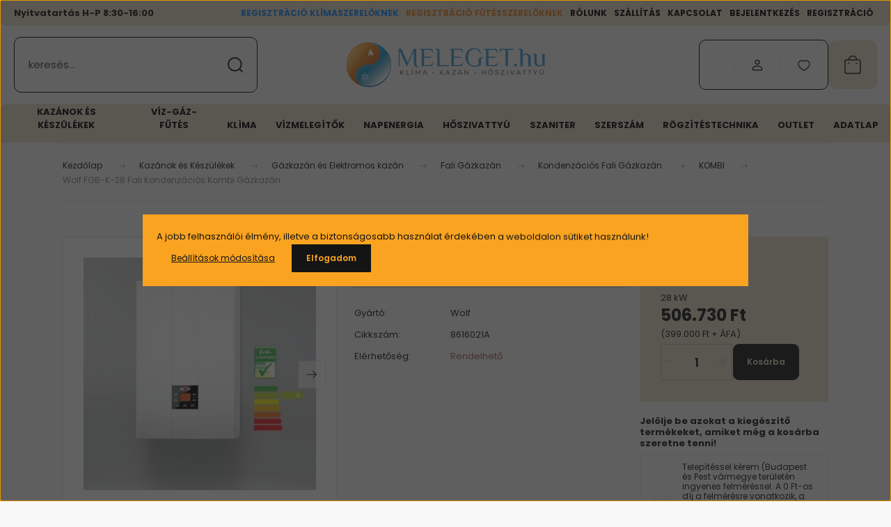

--- FILE ---
content_type: text/html; charset=UTF-8
request_url: https://www.meleget.hu/wolf-fgb-k-28-fali-kondenzacios-kombi-gazkazan-18596
body_size: 50320
content:
<!DOCTYPE html>
<html lang="hu" dir="ltr">
<head>
    <title>Wolf FGB-K-28 Fali Kondenzációs Kombi Gázkazán - KOMBI</title>
    <meta charset="utf-8">
    <meta name="description" content="Wolf FGB-K-28 Fali Kondenzációs Kombi Gázkazán már 506.730 Ft-tól KOMBI kategóriánkban! Rendeljen webshopunkból.">
    <meta name="robots" content="index, follow">
    <link rel="image_src" href="https://beresbence.cdn.shoprenter.hu/custom/beresbence/image/data/1.jpg.webp?lastmod=1719294755.1741259816">
    <meta property="og:title" content="Wolf FGB-K-28 Fali Kondenzációs Kombi Gázkazán" />
    <meta property="og:type" content="product" />
    <meta property="og:url" content="https://www.meleget.hu/wolf-fgb-k-28-fali-kondenzacios-kombi-gazkazan-18596" />
    <meta property="og:image" content="https://beresbence.cdn.shoprenter.hu/custom/beresbence/image/cache/w955h500/1.jpg.webp?lastmod=1719294755.1741259816" />
    <meta property="og:description" content="A energiahatékonysági osztályZárt égésterű, kondenzációs falikazán, helyiséglevegőt használó és nem használó üzemhezSzéles, 1:6 modulációs tartományFöldgázzal és cseppfolyós gáztüzeléssel is..." />
    <link href="https://beresbence.cdn.shoprenter.hu/custom/beresbence/image/data/uj_termekek_kepek/logo/logoikon250x250.png?lastmod=1767606702.1741259816" rel="icon" />
    <link href="https://beresbence.cdn.shoprenter.hu/custom/beresbence/image/data/uj_termekek_kepek/logo/logoikon250x250.png?lastmod=1767606702.1741259816" rel="apple-touch-icon" />
    <base href="https://www.meleget.hu:443" />
    <meta name="facebook-domain-verification" content="mmc3lxf2mbxpfs09v73biwq9pwrk8u" />
<meta name="google-site-verification" content="rXZ3FaTsQEWU6kMjGqQgbKoKGMp5mtcBg0J8Ywo725A" />
<meta name="google-site-verification" content="lu5HtIvnmiRuNXNAz_s_4JXoh03dGHs41HKPZ_BD7w8" />

    <meta name="viewport" content="width=device-width, initial-scale=1">
            <style>
            :root {

--global-color: #e8dcca;
--bs-body-bg: #f8f8f8;
--highlight-color: #faa320;
--price-special-color: #d64545;

--corner_10: 0px;
--corner_30: calc(var(--corner_10) * 3);
--corner_50: calc(var(--corner_10) * 5);


    
                        --text-on-primary: rgb(20,20,20);
            --rgb-text-on-primary: 20,20,20;
                            --tick-on-primary: url("data:image/svg+xml,%3csvg xmlns='http://www.w3.org/2000/svg' viewBox='0 0 20 20'%3e%3cpath fill='none' stroke='%23141414' stroke-linecap='round' stroke-linejoin='round' stroke-width='3' d='m6 10 3 3 6-6'/%3e%3c/svg%3e");
                                        --select-arrow-on-primary: url("data:image/svg+xml,%3Csvg xmlns='http://www.w3.org/2000/svg' viewBox='0 0 16 16'%3E%3Cpath fill='none' opacity='0.5' stroke='%23141414' stroke-linecap='round' stroke-linejoin='round' stroke-width='2' d='m2 5 6 6 6-6'/%3E%3C/svg%3E");
                                        --radio-on-primary: url("data:image/svg+xml,%3Csvg xmlns='http://www.w3.org/2000/svg' viewBox='-4 -4 8 8'%3E%3Ccircle r='2' fill='%23141414'/%3E%3C/svg%3E");
                        
                        --text-on-body-bg: rgb(20,20,20);
            --rgb-text-on-body-bg: 20,20,20;
                            --tick-on-body-bg: url("data:image/svg+xml,%3csvg xmlns='http://www.w3.org/2000/svg' viewBox='0 0 20 20'%3e%3cpath fill='none' stroke='%23141414' stroke-linecap='round' stroke-linejoin='round' stroke-width='3' d='m6 10 3 3 6-6'/%3e%3c/svg%3e");
                                        --select-arrow-on-body-bg: url("data:image/svg+xml,%3Csvg xmlns='http://www.w3.org/2000/svg' viewBox='0 0 16 16'%3E%3Cpath fill='none' opacity='0.5' stroke='%23141414' stroke-linecap='round' stroke-linejoin='round' stroke-width='2' d='m2 5 6 6 6-6'/%3E%3C/svg%3E");
                                        --radio-on-body-bg: url("data:image/svg+xml,%3Csvg xmlns='http://www.w3.org/2000/svg' viewBox='-4 -4 8 8'%3E%3Ccircle r='2' fill='%23141414'/%3E%3C/svg%3E");
                        
                        --text-on-highlight: rgb(20,20,20);
            --rgb-text-on-highlight: 20,20,20;
                            --tick-on-highlight: url("data:image/svg+xml,%3csvg xmlns='http://www.w3.org/2000/svg' viewBox='0 0 20 20'%3e%3cpath fill='none' stroke='%23141414' stroke-linecap='round' stroke-linejoin='round' stroke-width='3' d='m6 10 3 3 6-6'/%3e%3c/svg%3e");
                                                
                        --text-on-price_special: rgb(255,255,255);
            --rgb-text-on-price_special: 255,255,255;
                                                
}        </style>
        <link rel="preconnect" href="https://fonts.gstatic.com" />
<link rel="preload" as="style" href="https://fonts.googleapis.com/css2?family=Playfair+Display:ital,wght@0,400..900;1,400..900&family=Poppins:ital,wght@0,400;0,600;0,700;1,400;1,600;1,700&display=swap" />
<link rel="stylesheet" href="https://fonts.googleapis.com/css2?family=Playfair+Display:ital,wght@0,400..900;1,400..900&family=Poppins:ital,wght@0,400;0,600;0,700;1,400;1,600;1,700&display=swap" media="print" onload="this.media='all'" />
<noscript>
    <link rel="stylesheet" href="https://fonts.googleapis.com/css2?family=Playfair+Display:ital,wght@0,400..900;1,400..900&family=Poppins:ital,wght@0,400;0,600;0,700;1,400;1,600;1,700&display=swap" />
</noscript>        <link rel="stylesheet" href="https://beresbence.cdn.shoprenter.hu/catalog/view/theme/budapest_global/minified/template/assets/base.css?v=1750323653.1768650608.beresbence">
        <link rel="stylesheet" href="https://beresbence.cdn.shoprenter.hu/catalog/view/theme/budapest_global/minified/template/assets/component-slick.css?v=1711983033.1768650608.beresbence">
        <link rel="stylesheet" href="https://beresbence.cdn.shoprenter.hu/catalog/view/theme/budapest_global/minified/template/assets/product-card.css?v=1750323121.1768650608.beresbence">
        <style>
            *,
            *::before,
            *::after {
                box-sizing: border-box;
            }

            h1, .h1 {
                font-weight: 900;
                font-size: 1.5625rem;
            }
            @media (min-width: 1200px) {
                h1, .h1 {
                    font-size: 2.625rem;
                }
            }
        </style>
                    <style>.edit-link {position: absolute;top: 0;right: 0;opacity: 0;width: 30px;height: 30px;font-size: 16px;color: #111111 !important;display: flex;justify-content: center;align-items: center;border: 1px solid rgba(0, 0, 0, 0.8);transition: none;background: rgba(255, 255, 255, 0.5);z-index: 1030;pointer-events: all;}.module-editable {position: relative;}.page-head-title:hover > .edit-link, .module-editable:hover > .edit-link, .product-card:hover .edit-link {opacity: 1;}.page-head-title:hover > .edit-link:hover, .module-editable:hover > .edit-link:hover, .product-card:hover .edit-link:hover {background: rgba(255, 255, 255, 1);}</style>
                                    
                <link href="https://www.meleget.hu/wolf-fgb-k-28-fali-kondenzacios-kombi-gazkazan-18596" rel="canonical">
    

        <script>
        window.nonProductQuality = 80;
    </script>
    <script src="https://beresbence.cdn.shoprenter.hu/catalog/view/javascript/vendor/jquery/3.7.1/js/jquery.min.js?v=1706895543"></script>

            <!-- Header JavaScript codes -->
            <link rel="preload" href="https://beresbence.cdn.shoprenter.hu/web/compiled/js/base.js?v=1768402759" as="script" />
        <script src="https://beresbence.cdn.shoprenter.hu/web/compiled/js/base.js?v=1768402759" defer></script>
                    <link rel="preload" href="https://beresbence.cdn.shoprenter.hu/web/compiled/js/fragment_loader.js?v=1768402759" as="script" />
        <script src="https://beresbence.cdn.shoprenter.hu/web/compiled/js/fragment_loader.js?v=1768402759" defer></script>
                    <link rel="preload" href="https://beresbence.cdn.shoprenter.hu/web/compiled/js/nanobar.js?v=1768402759" as="script" />
        <script src="https://beresbence.cdn.shoprenter.hu/web/compiled/js/nanobar.js?v=1768402759" defer></script>
                    <!-- Header jQuery onLoad scripts -->
    <script>var BASEURL='https://www.meleget.hu';Currency={"symbol_left":"","symbol_right":" Ft","decimal_place":0,"decimal_point":",","thousand_point":".","currency":"HUF","value":1};var ShopRenter=ShopRenter||{};ShopRenter.product={"id":10882,"sku":"8616021A","currency":"HUF","unitName":"db","price":506730,"name":"Wolf FGB-K-28 Fali Kondenz\u00e1ci\u00f3s Kombi G\u00e1zkaz\u00e1n","brand":"Wolf","currentVariant":{"F\u0171t\u0151teljes\u00edtm\u00e9ny":"28 kW"},"parent":{"id":10882,"sku":"8616021A","unitName":"db","price":506730,"name":"Wolf FGB-K-28 Fali Kondenz\u00e1ci\u00f3s Kombi G\u00e1zkaz\u00e1n"}};$(document).ready(function(){});window.addEventListener('load',function(){});</script><script src="https://beresbence.cdn.shoprenter.hu/web/compiled/js/vue/manifest.bundle.js?v=1768402756"></script><script>var ShopRenter=ShopRenter||{};ShopRenter.onCartUpdate=function(callable){document.addEventListener('cartChanged',callable)};ShopRenter.onItemAdd=function(callable){document.addEventListener('AddToCart',callable)};ShopRenter.onItemDelete=function(callable){document.addEventListener('deleteCart',callable)};ShopRenter.onSearchResultViewed=function(callable){document.addEventListener('AuroraSearchResultViewed',callable)};ShopRenter.onSubscribedForNewsletter=function(callable){document.addEventListener('AuroraSubscribedForNewsletter',callable)};ShopRenter.onCheckoutInitiated=function(callable){document.addEventListener('AuroraCheckoutInitiated',callable)};ShopRenter.onCheckoutShippingInfoAdded=function(callable){document.addEventListener('AuroraCheckoutShippingInfoAdded',callable)};ShopRenter.onCheckoutPaymentInfoAdded=function(callable){document.addEventListener('AuroraCheckoutPaymentInfoAdded',callable)};ShopRenter.onCheckoutOrderConfirmed=function(callable){document.addEventListener('AuroraCheckoutOrderConfirmed',callable)};ShopRenter.onCheckoutOrderPaid=function(callable){document.addEventListener('AuroraOrderPaid',callable)};ShopRenter.onCheckoutOrderPaidUnsuccessful=function(callable){document.addEventListener('AuroraOrderPaidUnsuccessful',callable)};ShopRenter.onProductPageViewed=function(callable){document.addEventListener('AuroraProductPageViewed',callable)};ShopRenter.onMarketingConsentChanged=function(callable){document.addEventListener('AuroraMarketingConsentChanged',callable)};ShopRenter.onCustomerRegistered=function(callable){document.addEventListener('AuroraCustomerRegistered',callable)};ShopRenter.onCustomerLoggedIn=function(callable){document.addEventListener('AuroraCustomerLoggedIn',callable)};ShopRenter.onCustomerUpdated=function(callable){document.addEventListener('AuroraCustomerUpdated',callable)};ShopRenter.onCartPageViewed=function(callable){document.addEventListener('AuroraCartPageViewed',callable)};ShopRenter.customer={"userId":0,"userClientIP":"18.219.158.132","userGroupId":8,"customerGroupTaxMode":"gross","customerGroupPriceMode":"gross_net_tax","email":"","phoneNumber":"","name":{"firstName":"","lastName":""}};ShopRenter.theme={"name":"budapest_global","family":"budapest","parent":""};ShopRenter.shop={"name":"beresbence","locale":"hu","currency":{"code":"HUF","rate":1},"domain":"beresbence.myshoprenter.hu"};ShopRenter.page={"route":"product\/product","queryString":"wolf-fgb-k-28-fali-kondenzacios-kombi-gazkazan-18596"};ShopRenter.formSubmit=function(form,callback){callback();};let loadedAsyncScriptCount=0;function asyncScriptLoaded(position){loadedAsyncScriptCount++;if(position==='body'){if(document.querySelectorAll('.async-script-tag').length===loadedAsyncScriptCount){if(/complete|interactive|loaded/.test(document.readyState)){document.dispatchEvent(new CustomEvent('asyncScriptsLoaded',{}));}else{document.addEventListener('DOMContentLoaded',()=>{document.dispatchEvent(new CustomEvent('asyncScriptsLoaded',{}));});}}}}</script><script type="text/javascript"async class="async-script-tag"onload="asyncScriptLoaded('header')"src="https://static2.rapidsearch.dev/resultpage.js?shop=beresbence.shoprenter.hu"></script><script type="text/javascript"async class="async-script-tag"onload="asyncScriptLoaded('header')"src="https://widget.molin.ai/shop-ai.js?w=i886hxjw"></script><script type="text/javascript"async class="async-script-tag"onload="asyncScriptLoaded('header')"src="https://api-one-conv-measure.heureka.group/shoprenter_app/ocm_js?shop_id=103249&domain=arukereso.hu"></script><script type="text/javascript"async class="async-script-tag"onload="asyncScriptLoaded('header')"src="https://onsite.optimonk.com/script.js?account=191754"></script><script type="text/javascript"async class="async-script-tag"onload="asyncScriptLoaded('header')"src="https://onsite-scripter.holostep.io/serve/core-init.js?accountId=48"></script><script type="text/javascript"src="https://beresbence.cdn.shoprenter.hu/web/compiled/js/vue/customerEventDispatcher.bundle.js?v=1768402756"></script>                
            
            <script>window.dataLayer=window.dataLayer||[];function gtag(){dataLayer.push(arguments)};var ShopRenter=ShopRenter||{};ShopRenter.config=ShopRenter.config||{};ShopRenter.config.googleConsentModeDefaultValue="denied";</script>                        <script type="text/javascript" src="https://beresbence.cdn.shoprenter.hu/web/compiled/js/vue/googleConsentMode.bundle.js?v=1768402756"></script>

            <!-- Facebook Pixel Code -->
<script>
!function(f,b,e,v,n,t,s)
{if(f.fbq)return;n=f.fbq=function(){n.callMethod?
n.callMethod.apply(n,arguments):n.queue.push(arguments)};
if(!f._fbq)f._fbq=n;n.push=n;n.loaded=!0;n.version='2.0';
n.queue=[];t=b.createElement(e);t.async=!0;
t.src=v;s=b.getElementsByTagName(e)[0];
s.parentNode.insertBefore(t,s)}(window, document,'script',
'https://connect.facebook.net/en_US/fbevents.js');
fbq('consent', 'revoke');
fbq('init', '563830927112814');
fbq('track', 'PageView');
document.addEventListener('AuroraProductPageViewed', function(auroraEvent) {
                    fbq('track', 'ViewContent', {
                        content_type: 'product',
                        content_ids: [auroraEvent.detail.product.id.toString()],
                        value: parseFloat(auroraEvent.detail.product.grossUnitPrice),
                        currency: auroraEvent.detail.product.currency
                    }, {
                        eventID: auroraEvent.detail.event.id
                    });
                });
document.addEventListener('AuroraAddedToCart', function(auroraEvent) {
    var fbpId = [];
    var fbpValue = 0;
    var fbpCurrency = '';

    auroraEvent.detail.products.forEach(function(item) {
        fbpValue += parseFloat(item.grossUnitPrice) * item.quantity;
        fbpId.push(item.id);
        fbpCurrency = item.currency;
    });


    fbq('track', 'AddToCart', {
        content_ids: fbpId,
        content_type: 'product',
        value: fbpValue,
        currency: fbpCurrency
    }, {
        eventID: auroraEvent.detail.event.id
    });
})
window.addEventListener('AuroraMarketingCookie.Changed', function(event) {
            let consentStatus = event.detail.isAccepted ? 'grant' : 'revoke';
            if (typeof fbq === 'function') {
                fbq('consent', consentStatus);
            }
        });
</script>
<noscript><img height="1" width="1" style="display:none"
src="https://www.facebook.com/tr?id=563830927112814&ev=PageView&noscript=1"
/></noscript>
<!-- End Facebook Pixel Code -->
            <!-- Google Tag Manager -->
<script>(function(w,d,s,l,i){w[l]=w[l]||[];w[l].push({'gtm.start':
new Date().getTime(),event:'gtm.js'});var f=d.getElementsByTagName(s)[0],
j=d.createElement(s),dl=l!='dataLayer'?'&l='+l:'';j.async=true;j.src=
'https://www.googletagmanager.com/gtm.js?id='+i+dl;f.parentNode.insertBefore(j,f);
})(window,document,'script','dataLayer','GTM-MWG5PM');</script>
<!-- End Google Tag Manager -->
            
            
                <!--Global site tag(gtag.js)--><script async src="https://www.googletagmanager.com/gtag/js?id=G-MY3M0RG5P4"></script><script>window.dataLayer=window.dataLayer||[];function gtag(){dataLayer.push(arguments);}
gtag('js',new Date());gtag('config','G-MY3M0RG5P4');gtag('config','AW-857447125',{"allow_enhanced_conversions":true});</script>                                <script type="text/javascript" src="https://beresbence.cdn.shoprenter.hu/web/compiled/js/vue/GA4EventSender.bundle.js?v=1768402756"></script>

    
    
</head>
<body id="body" class="page-body product-page-body budapest_global-body" role="document">
<script>ShopRenter.theme.breakpoints={'xs':0,'sm':576,'md':768,'lg':992,'xl':1200,'xxl':1400}</script><!--Google Tag Manager(noscript)--><noscript><iframe src="https://www.googletagmanager.com/ns.html?id=GTM-MWG5PM"
height="0"width="0"style="display:none;visibility:hidden"></iframe></noscript><!--End Google Tag Manager(noscript)--><div id="fb-root"></div><script>(function(d,s,id){var js,fjs=d.getElementsByTagName(s)[0];if(d.getElementById(id))return;js=d.createElement(s);js.id=id;js.src="//connect.facebook.net/hu_HU/sdk/xfbml.customerchat.js#xfbml=1&version=v2.12&autoLogAppEvents=1";fjs.parentNode.insertBefore(js,fjs);}(document,"script","facebook-jssdk"));</script>
                    

<!-- cached --><div class="nanobar-cookie-box nanobar position-fixed w-100 js-nanobar-first-login">
    <div class="container nanobar__container">
        <div class="row nanobar__container-row flex-column flex-sm-row align-items-center">
            <div class="nanobar__text col-12">
                                <div>A jobb felhasználói élmény, illetve a biztonságosabb használat érdekében a weboldalon sütiket használunk!</div>
            </div>
            <div class="nanobar__buttons col-12">
                <button class="btn btn-link js-nanobar-settings-button">
                    Beállítások módosítása
                </button>
                <button class="btn btn-primary nanobar-btn js-nanobar-close-cookies" data-button-save-text="Beállítások mentése">
                    Elfogadom
                </button>
            </div>
        </div>
        <div class="nanobar__cookies js-nanobar-cookies flex-column flex-sm-row text-start" style="display: none;">
            <div class="form-check">
                <input class="form-check-input" type="checkbox" name="required_cookies" disabled checked />
                <label class="form-check-label">
                    Szükséges cookie-k
                    <div class="cookies-help-text">
                        Ezek a cookie-k segítenek abban, hogy a webáruház használható és működőképes legyen.
                    </div>
                </label>
            </div>
            <div class="form-check">
                <input id="marketing_cookies" class="form-check-input js-nanobar-marketing-cookies" type="checkbox" name="marketing_cookies"
                     checked />
                <label class="form-check-label" for="marketing_cookies" >
                    Marketing cookie-k
                    <div class="cookies-help-text">
                        Ezeket a cookie-k segítenek abban, hogy az Ön érdeklődési körének megfelelő reklámokat és termékeket jelenítsük meg a webáruházban.
                    </div>
                </label>
            </div>
        </div>
    </div>
</div>

<script>
    (function ($) {
        $(document).ready(function () {
            new AuroraNanobar.FirstLogNanobarCheckbox(jQuery('.js-nanobar-first-login'), 'modal');
        });
    })(jQuery);
</script>
<!-- /cached -->

        
                    <div class="layout-wrapper">
                                                            <div id="section-header" class="section-wrapper ">
    
        
    <link rel="stylesheet" href="https://beresbence.cdn.shoprenter.hu/catalog/view/theme/budapest_global/minified/template/assets/header.css?v=1726589168.1768650608.beresbence" media="print" onload="this.media='all'">
    <div class="header">
        
        <div class="header-top d-none d-lg-flex">
            <div class="container-wide header-top-row">
					<div id="section-oppening" class="section-wrapper ">
    
    	<div class="oppening-hours">
		Nyitvatartás H-P 8:30-16:00
	</div>
 <style>
	 .oppening-hours {
		 margin-right: auto;
		 font-weight: 600;
	 }

</style>

</div>
                    <!-- cached -->
<ul class="list-unstyled headermenu-list">
                <li class="headermenu-list__item nav-item">
            <a
                href="https://www.meleget.hu/regisztracio-klimaszereloknek-1"
                target="_self"
                class="nav-link"
                title="Regisztráció klímaszerelőknek"
            >
                Regisztráció klímaszerelőknek
            </a>
                    </li>
            <li class="headermenu-list__item nav-item">
            <a
                href="https://www.meleget.hu/regisztarcio-futesszereloknek-0"
                target="_self"
                class="nav-link"
                title="Regisztráció fűtésszerelőknek"
            >
                Regisztráció fűtésszerelőknek
            </a>
                    </li>
            <li class="headermenu-list__item nav-item">
            <a
                href="https://www.meleget.hu/rolunk-4"
                target="_self"
                class="nav-link"
                title="Rólunk"
            >
                Rólunk
            </a>
                    </li>
            <li class="headermenu-list__item nav-item">
            <a
                href="https://www.meleget.hu/szallitas-17"
                target="_self"
                class="nav-link"
                title="Szállítás"
            >
                Szállítás
            </a>
                    </li>
            <li class="headermenu-list__item nav-item">
            <a
                href="https://www.meleget.hu/index.php?route=information/contact"
                target="_self"
                class="nav-link"
                title="Kapcsolat"
            >
                Kapcsolat
            </a>
                    </li>
            <li class="headermenu-list__item nav-item">
            <a
                href="https://www.meleget.hu/customlogin"
                target="_self"
                class="nav-link"
                title="Bejelentkezés"
            >
                Bejelentkezés
            </a>
                    </li>
            <li class="headermenu-list__item nav-item">
            <a
                href="https://www.meleget.hu/customregister"
                target="_self"
                class="nav-link"
                title="Regisztráció"
            >
                Regisztráció
            </a>
                    </li>
    </ul>

    <!-- /cached -->
                    
                    
            </div>
        </div>
        <div class="header-middle">
            <div class="container-wide header-middle-container">
                <div class="header-middle-row">
                                            <div id="js-mobile-navbar" class="d-flex d-lg-none">
                            <button id="js-hamburger-icon" class="d-flex-center btn btn-primary" aria-label="mobile menu">
                                <span class="hamburger-icon position-relative">
                                    <span class="hamburger-icon-line position-absolute line-1"></span>
                                    <span class="hamburger-icon-line position-absolute line-2"></span>
                                    <span class="hamburger-icon-line position-absolute line-3"></span>
                                </span>
                            </button>
                        </div>
                                            <div class="header-navbar-search">
                                                            <div class="dropdown search-module d-flex header-navbar-top-right-item">
                                    <div class="input-group">
                                        <input class="search-module__input form-control form-control-lg disableAutocomplete" type="text" placeholder="keresés..." value=""
                                               id="filter_keyword"
                                               onclick="this.value=(this.value==this.defaultValue)?'':this.value;"/>
                                        <span class="search-button-append d-flex position-absolute h-100">
                                            <button class="btn" type="button" onclick="moduleSearch();" aria-label="Keresés">
                                                <svg xmlns="http://www.w3.org/2000/svg" width="22" height="22" viewBox="0 0 22 22" fill="none">
    <path d="M21 21L16.9375 16.9375M10.3338 19.6675C5.17875 19.6675 1 15.4888 1 10.3338C1 5.17875 5.17875 1 10.3338 1C15.4888 1 19.6675 5.17875 19.6675 10.3338C19.6675 15.4888 15.4888 19.6675 10.3338 19.6675Z" stroke="currentColor" stroke-width="2" stroke-linecap="round" stroke-linejoin="round"/>
</svg>
                                            </button>
                                        </span>
                                    </div>
                                    <input type="hidden" id="filter_description" value="0"/>
                                    <input type="hidden" id="search_shopname" value="beresbence"/>
                                    <div id="results" class="dropdown-menu search-results"></div>
                                </div>
                                                    </div>


                        <a href="/" class="header-logo" title="Kezdőlap">
                                                            <img
    src='https://beresbence.cdn.shoprenter.hu/custom/beresbence/image/cache/w300h80/uj_termekek_kepek/logo/melegethulogosvg.svg?lastmod=0.1741259816'

    
            width="300"
    
            height="80"
    
            class="header-logo-img"
    
    
    alt="Meleget.hu"

    
    />

                                                    </a>


                    <div class="header-middle-right">
                        <div class="header-middle-right-wrapper d-flex align-items-center">
                                                    <a class="header-middle__phone d-none d-lg-block position-relative" href="tel:           ">           </a>
                                                                                                            <div id="header-middle-login" class="header-middle-right-box d-none d-lg-flex position-relative">
                                    <ul class="list-unstyled login-list">
                                                                                    <li class="nav-item">
                                                <a class="nav-link header-middle-right-box-link" href="index.php?route=account/login" title="Belépés / Regisztráció">
                                                    <span class="header-user-icon">
                                                        <svg xmlns="http://www.w3.org/2000/svg" width="19" height="20" viewBox="0 0 19 20" fill="none">
    <path fill-rule="evenodd" clip-rule="evenodd" d="M11.9749 2.52513C13.3417 3.89197 13.3417 6.10804 11.9749 7.47488C10.6081 8.84172 8.39199 8.84172 7.02515 7.47488C5.65831 6.10804 5.65831 3.89197 7.02515 2.52513C8.39199 1.15829 10.6081 1.15829 11.9749 2.52513Z" stroke="currentColor" stroke-width="1.5" stroke-linecap="round" stroke-linejoin="round"/>
    <path fill-rule="evenodd" clip-rule="evenodd" d="M1.5 16.5V17.5C1.5 18.052 1.948 18.5 2.5 18.5H16.5C17.052 18.5 17.5 18.052 17.5 17.5V16.5C17.5 13.474 13.548 11.508 9.5 11.508C5.452 11.508 1.5 13.474 1.5 16.5Z" stroke="currentColor" stroke-width="1.5" stroke-linecap="round" stroke-linejoin="round"/>
</svg>
                                                    </span>
                                                </a>
                                            </li>
                                                                            </ul>
                                </div>
                                                    
                                                        <div id="header-middle-wishlist" class="header-middle-right-box d-none d-lg-flex position-relative">
                                <hx:include src="/_fragment?_path=_format%3Dhtml%26_locale%3Den%26_controller%3Dmodule%252Fwishlist&amp;_hash=ZwTjJ%2FLCSEDSnBxzvPFKsmbiXIdi1JtG8DV8VgsW9yo%3D"></hx:include>
                            </div>
                                                </div>
                        <div id="js-cart" class="header-middle-right-box position-relative">
                            <hx:include src="/_fragment?_path=_format%3Dhtml%26_locale%3Den%26_controller%3Dmodule%252Fcart&amp;_hash=84N6HVS8e0pcXcJE15qiTG2TMuhDerJ%2FoCY5rAs%2FhC0%3D"></hx:include>
                        </div>
                    </div>
                </div>
            </div>
        </div>
        <div class="header-bottom d-none d-lg-block">
            <div class="container-wide">
                    <div id="module_category_wrapper" class="module-category-wrapper">
        <div
            id="category"
            class="module content-module header-position category-module">
                        <div class="module-body">
                            <div id="category-nav">
            


<ul class="list-unstyled category category-menu sf-menu sf-horizontal cached">
    <li id="cat_79" class="nav-item item category-list module-list parent even dropDownParent align-1">
    <a href="https://www.meleget.hu/futes-79" class="nav-link">
                Kazánok és Készülékek
    </a>
    <div class="children js-subtree-dropdown subtree-dropdown">
        <div style="width: 1170px; height: 450px" class="subtree-dropdown-inner">
            <div class="category-custom-dropdown">
	<div class="row1">
		<ul class="level1">
			<li><a href="https://www.meleget.hu/futes-79/gazkazan-80">Gázkazán és Elektromos kazán</a>

			<ul class="level2">
				<li class="has-child"><a href="https://www.meleget.hu/futes-79/gazkazan-80/fali-gazkazan-81">Fali gázkazán</a>

				<ul class="level3">
					<li><a href="https://www.meleget.hu/futes-79/gazkazan-80/fali-gazkazan-81/fali-kondenzacios-gazkazan-82">Kondenzációs Fali gázkazán</a></li>
					<li><a href="https://www.meleget.hu/futes-79/gazkazan-80/fali-gazkazan-81/fali-kemenyes-gazkazan-98">Kéményes Fali gázkazán</a></li>
					<li><a href="https://www.meleget.hu/futes-79/gazkazan-80/fali-gazkazan-81/tartozekok-136">Tartozékok</a></li>
				</ul>
				</li>
				<li class="has-child"><a href="https://www.meleget.hu/futes-79/gazkazan-80/allo-kazanok-113">Álló gázkazán</a>
				<ul class="level3">
					<li><a href="https://www.meleget.hu/futes-79/gazkazan-80/allo-kazanok-113/kombi-191">Kondenzációs Álló gázkazán</a></li>
				</ul>
				</li>
			</ul>
			</li>
		</ul>

		<ul class="level1">
			<li><a href="https://www.meleget.hu/futes-79/szilardtuzelesu-kazan-137">Szilárdtüzelésű kazán</a>

			<ul class="level2">
				<li><a href="https://www.meleget.hu/futes-79/szilardtuzelesu-kazan-137/vegyestuzelesu-kazan-142">Vegyestüzelésű Kazán</a></li>
			</ul>
			</li>
			<li><a href="https://www.meleget.hu/futes-79/kemyeny-elemek-87">Égéstermék elvezetés</a>
			<ul class="level2">
				<li><a href="https://www.meleget.hu/futes-79/kemyeny-elemek-87/kondenzacios-kemeny-elemek-88">Kondenzációs Gázkészülékekhez</a></li>
				<li><a href="https://www.meleget.hu/vegyes-tuzelesu-keszulekekhez-240">Vegyestüzelésű készülékekhez</a></li>
				<li><a href="https://www.meleget.hu/futes-79/kemeny-elemek-87/alu-fustcsovek-gazkeszulekekhez-646">Hagyományos Alumínium csövek</a></li>
			</ul>
			</li>
		</ul>
	</div>

	<div class="row2">
		<ul class="level1">
			<li><a href="https://www.meleget.hu/futes-79/konvektorok-149">Konvektorok</a>

			<ul class="level2">
				<li><a href="https://www.meleget.hu/futes-79/konvektorok-149/parapetes-gazkonvektor-225">Parapetes Gázkonvektor</a></li>
				<li><a href="https://www.meleget.hu/futes-79/konvektorok-149/kemenyes-gazkonvektor-226">Kéményes Gázkonvektor</a></li>
				<li><a href="https://www.meleget.hu/futes-79/konvektorok-149/pb-hosugarzok-227">PB Hősugárzók</a></li>
				<li><a href="https://www.meleget.hu/futes-79/konvektorok-149/tartozekok-220">konvektor, Parapet, Tartozék</a></li>
				<li><a href="https://www.meleget.hu/futes-79/konvektorok-149/elektromos-futoberendezesek-231">Elektromos konvektorok</a></li>
			</ul>
			</li>
		</ul>

		<ul class="level1">
			<li><a href="https://www.meleget.hu/futes-79/termosztatok-erzekelok-szabalyzok-114">Termosztátok, érzékelők, szabályzók</a>

			<ul class="level2">
				<li><a href="https://www.meleget.hu/futes-79/termosztatok-erzekelok-szabalyzok-114/futes-termosztat-115">Egyszerű tekerős termosztát</a></li>
				<li><a href="https://www.meleget.hu/futes-79/termosztatok-erzekelok-szabalyzok-114/idojaraskoveto-termosztat-421">Időjáráskövető szabályozó</a></li>
				<li><a href="https://www.meleget.hu/futes-79/termosztatok-erzekelok-szabalyzok-114/szabalyzo-229">Szabályzók</a></li>
				<li><a href="/futes-79/termosztatok-erzekelok-szabalyzok-114/erzekelo-230">Érzékelő</a></li>
			</ul>
			</li>
		</ul>
	</div>

	<div class="row3">
		<ul class="level1">
			<li><a href="https://www.meleget.hu/puffer-tarolo-232">Puffer tároló</a>

			<ul class="level2">
				<li><a href="https://www.meleget.hu/futes-79/melegviz-tarolok-133/puffer-tarolo-232/hocserelo-nelkul-233">Hőcserélő nélkül</a></li>
				<li><a href="https://www.meleget.hu/futes-79/melegviz-tarolok-133/puffer-tarolo-232/hocserelovel-234">Hőcserélővel</a></li>
				<li><a href="https://www.meleget.hu/futes-79/melegviz-tarolok-133/puffer-tarolo-232/hmv-hocserelovel-235">HMV hőcserélővel</a></li>
			</ul>
			</li>
		</ul>

		<ul class="level1">
			<li><a href="https://www.meleget.hu/futes-79/melegviz-tarolok/indirekt-tarolo-236">Indirekt tároló</a>

			<ul class="level2">
				<li><a href="https://www.meleget.hu/futes-79/melegviz-tarolok-133/indirekt-tarolo-236/1-hocserelovel-237">1 hőcserélővel</a></li>
				<li><a href="https://www.meleget.hu/futes-79/melegviz-tarolok-133/indirekt-tarolo-236/2-hocserelovel-238">2 hőcserélővel</a></li>
			</ul>
			</li>
		</ul>
	</div>
</div>
        </div>
    </div>
</li><li id="cat_99" class="nav-item item category-list module-list parent odd dropDownParent align-1">
    <a href="https://www.meleget.hu/viz-gaz-futes-99" class="nav-link">
                Víz-Gáz-Fűtés
    </a>
    <div class="children js-subtree-dropdown subtree-dropdown">
        <div style="width: 1170px; height: 500px" class="subtree-dropdown-inner">
            <div class="category-custom-dropdown">
	<div class="row1">
		<ul class="level1">
			<li><a href="https://www.meleget.hu/viz-gaz-futes-99/szivattyuk-241">Szivattyúk</a>

			<ul class="level3">
				<li class="has-child"><a href="https://www.meleget.hu/viz-gaz-futes-99/szivattyuk-241/buvarszivattyu-242">Búvárszivattyú</a></li>
				<li class="has-child"><a href="https://www.meleget.hu/viz-gaz-futes-99/szivattyuk-241/kutszivattyu-243">Kútszivattyú</a></li>
				<li class="has-child"><a href="https://www.meleget.hu/viz-gaz-futes-99/szivattyuk-241/hazi-vizmu-244">Házi vízmű</a></li>
				<li class="has-child"><a href="https://www.meleget.hu/viz-gaz-futes-99/szivattyuk-241/szennyvizszivattyu-245">Szennyvízszivattyú</a></li>
				<li class="has-child"><a href="https://www.meleget.hu/viz-gaz-futes-99/szivattyuk-241/cseppszivattyu-246">Cseppszivattyú</a></li>
				<li class="has-child"><a href="https://www.meleget.hu/viz-gaz-futes-99/szivattyuk-241/keringeto-szivattyu-247">Keringető Szivattyú</a></li>
				<li class="has-child"><a href="https://www.meleget.hu/viz-gaz-futes-99/szivattyuk-241/cirkulacios-szivattyu-248">Cirkulációs Szivattyú</a></li>
				<li class="has-child"><a href="https://www.meleget.hu/viz-gaz-futes-99/szivattyuk-241/vezerlesek-szivattyukhoz-250">Vezérlések, Kiegészítők Szivattyúkhoz</a></li>
			</ul>
			</li>
			<br />
			<li><a href="https://www.meleget.hu/viz-gaz-futes-99/radiatorok-256">Radiátorok</a>
			<ul class="level3">
				<li class="has-child"><a href="https://www.meleget.hu/viz-gaz-futes-99/radiatorok-256/lapradiatorok-257">Lapradiátorok</a></li>
				<li class="has-child"><a href="https://www.meleget.hu/viz-gaz-futes-99/radiatorok-256/torulkozo-szaritos-furdoszobai-radiatorok-258">Törölköző szárítós fürdőszobai radiátorok</a></li>
				<li class="has-child"><a href="https://www.meleget.hu/viz-gaz-futes-99/radiatorok-256/kiegeszitok-378">Kiegészítők</a></li>
				<li class="has-child"><a href="https://www.meleget.hu/viz-gaz-futes-99/radiatorok-256/termosztatikus-radiator-szabalyozas-416">Termosztatikus radiátor szabályozás</a></li>
			</ul>
			</li>
			<li><a href="https://www.meleget.hu/viz-gaz-futes-99/csoszigetelesek-260">Csőszigetelések</a></li>
		</ul>
	</div>

	<div class="row2">
		<ul class="level1">
			<li><a href="https://www.meleget.hu/viz-gaz-futes-99/csovek-264">Csövek</a>

			<ul class="level3">
				<li class="has-child"><a href="https://www.meleget.hu/viz-gaz-futes-99/csovek-264/5-retegu-svajci-csovek-265">5 Rétegű Svájci Csövek</a></li>
				<li class="has-child"><a href="https://www.meleget.hu/csovek-264/rez-267">Réz csövek</a></li>
				<li class="has-child"><a href="https://www.meleget.hu/viz-gaz-futes-99/csovek-264/ipa-idomok-470">Ötrétegű cső fittingek</a></li>
			</ul>
			</li>
			<br />
			<li><a href="https://www.meleget.hu/viz-gaz-futes-99/szerelvenyek-268">Szerelvények</a>
			<ul class="level3">
				<li class="has-child"><a href="https://www.meleget.hu/viz-gaz-futes-99/szerelvenyek-268/strangszabalyozok-423">Strangszabályzók</a></li>
				<li class="has-child"><a href="https://www.meleget.hu/viz-gaz-futes-99/szerelvenyek-268/elzaro-szabalyzo-szerelveny">Elzáró, szabályzó szerelvény</a></li>
				<li class="has-child"><a href="https://www.meleget.hu/viz-gaz-futes-99/szerelvenyek-268/feszmerok-homerok">Feszmérők, hőmérők</a></li>
				<li class="has-child"><a href="https://www.meleget.hu/viz-gaz-futes-99/szerelvenyek-268/flexibilis-csovek">Flexibilis csövek</a></li>
				<li class="has-child"><a href="https://www.meleget.hu/viz-gaz-futes-99/szerelvenyek-268/szerelvenyek-pb-re-628">Szerelvények PB-re</a></li>
				<li class="has-child"><a href="https://www.meleget.hu/viz-gaz-futes-99/szerelvenyek-268/hocserelok">Hőcserélők</a></li>
				<li class="has-child"><a href="https://www.meleget.hu/viz-gaz-futes-99/szerelvenyek-268/osztogyujtok-273">Osztógyűjtők</a></li>
				<li class="has-child"><a href="https://www.meleget.hu/viz-gaz-futes-99/szerelvenyek-268/szerelvenyek-642">Szerelvények</a></li>
				<li class="has-child"><a href="https://www.meleget.hu/viz-gaz-futes-99/szerelvenyek-268/segedanyagok">Segédanyagok</a></li>
				<li class="has-child"><a href="https://www.meleget.hu/viz-gaz-futes-99/szerelvenyek-268/vizkezeles-754">Vízkezelés</a></li>
				<li class="has-child"><a href="https://www.meleget.hu/viz-gaz-futes-99/szerelvenyek-268/vizmero-koltsegoszto">Vízmérő, költségosztó</a></li>
				<li class="has-child"><a href="https://www.meleget.hu/viz-gaz-futes-99/szerelvenyek-268/iszaplevalaszto-415">Lég- és Iszapleválasztó</a></li>
			</ul>
			</li>
		</ul>
	</div>

	<div class="row3">
		<ul class="level1">
			<li><a href="https://www.meleget.hu/viz-gaz-futes-99/tagulasi-tartalyok-274">Tágulási Tartályok</a>

			<ul class="level3">
				<li class="has-child"><a href="https://www.meleget.hu/viz-gaz-futes-99/tagulasi-tartalyok-274/viz-275">Víz</a></li>
				<li class="has-child"><a href="https://www.meleget.hu/viz-gaz-futes-99/tagulasi-tartalyok-274/zart-276">Zárt</a></li>
				<li class="has-child"><a href="https://www.meleget.hu/viz-gaz-futes-99/tagulasi-tartalyok-274/szolar-278">Szolár</a></li>
				<li class="has-child"><a href="https://www.meleget.hu/viz-gaz-futes-99/tagulasi-tartalyok-274/kiegeszito-tarto-279">Kiegészítő, Tartó</a></li>
			</ul>
			</li>
			<li class="has-child"><a href="https://www.meleget.hu/viz-gaz-futes-99/csovek-csorendszerek-idomok-14356">Csövek, csőrendszerek,idomok </a></li>
			<br />
			<li><a href="/viz-gaz-futes-99/szellozok-es-szellozo-ventillatorok-293">Szellőzők és Szellőző Ventilátorok</a>
			<ul class="level3">
				<li class="has-child"><a href="/viz-gaz-futes-99/szellozok-es-szellozo-ventillatorok-293/haztartasi-ventilatorok-431">Háztartási ventilátorok</a></li>
				<li class="has-child"><a href="/viz-gaz-futes-99/szellozok-es-szellozo-ventillatorok-293/racsok-444">Rácsok</a></li>
				<li class="has-child"><a href="/viz-gaz-futes-99/szellozok-es-szellozo-ventillatorok-293/passziv-szellozes-489">Passzív szellőzés</a></li>
				<li class="has-child"><a href="/viz-gaz-futes-99/szellozok-es-szellozo-ventillatorok-293/ipari-ventilatorok-494">Ipari Ventilátorok</a></li>
				<li class="has-child"><a href="/viz-gaz-futes-99/szellozok-es-szellozo-ventillatorok-293/futobetetek-539">Fűtőbetétek</a></li>
				<li class="has-child"><a href="/viz-gaz-futes-99/szellozok-es-szellozo-ventillatorok-293/hovisszanyerok-544">Hővisszanyerők</a></li>
			</ul>
			</li>
			<li class="has-child"><a href="https://www.meleget.hu/viz-gaz-futes-99/kemping-gazkeszulekek-es-tartozekok-629">Kemping gázkészülékek és tartozékok</a></li>
		</ul>
	</div>
</div>
        </div>
    </div>
</li><li id="cat_106" class="nav-item item category-list module-list parent even dropDownParent align-1">
    <a href="https://www.meleget.hu/klima" class="nav-link">
                Klíma
    </a>
    <div class="children js-subtree-dropdown subtree-dropdown">
        <div style="width: 1170px; height: 500px" class="subtree-dropdown-inner">
            <div class="category-custom-dropdown">
	<div class="row1">
		<ul class="level1">
			<li><a href="https://www.meleget.hu/klima/split-klimak">Split klímák</a>

			<ul class="level2">
				<li class="has-child"><a href="https://www.meleget.hu/klima/split-klimak/split-klima">Split klíma csomagok</a>

				<ul class="level3">
					<li><a href="https://www.meleget.hu/klima/split-klimak/split-klima/fali-split-klimak-209">Fali split klímák</a></li>
					<li><a href="https://www.meleget.hu/klima/split-klimak/split-klima/mennyezeti-split-klimak-212">Mennyezeti split klímák</a></li>
					<li><a href="https://www.meleget.hu/klima/split-klimak/split-klima/legcsatornazhato-split-klimak-215">Légcsatornázható split klímák</a></li>
					<li><a href="https://www.meleget.hu/klima/split-klimak/split-klima/parapetes-flexibilis-split-klima-csomagok-589">Parapetes/Flexibilis split klíma csomagok</a></li>
					<li><a href="https://www.meleget.hu/klima/split-klimak/split-klima/allooszlop-split-klimak-643">Álló/Oszlop split klímák</a></li>
				</ul>
				</li>
				<li class="has-child"><a href="https://www.meleget.hu/klima-106/split-klimak-200/multi-split-klima-csomagok-655">Multi split klíma csomagok</a>
				<ul class="level3">
					<li><a href="https://www.meleget.hu/klima-106/split-klimak-200/multi-split-klima-csomagok-655/kulteri-egysegek-206">Kültéri egységek</a></li>
					<li class="has-child"><a href="https://www.meleget.hu/klima-106/split-klimak-200/multi-split-klima-csomagok-655/belteri-egysegek-208">Beltéri egységek</a>
					<ul class="level4">
						<li><a href="https://www.meleget.hu/klima-106/split-klimak-200/multi-split-klima-csomagok-655/belteri-egysegek-208/fali-split-klimak-211">Fali split klímák</a></li>
						<li><a href="https://www.meleget.hu/klima-106/split-klimak-200/multi-split-klima-csomagok-655/belteri-egysegek-208/mennyezeti-split-klimak-214">Mennyezeti split klímák</a></li>
						<li><a href="https://www.meleget.hu/klima-106/split-klimak-200/multi-split-klima-csomagok-655/belteri-egysegek-208/parapetes-flexibilis-split-klimak-588">Parapetes/Flexibilis split klímák</a></li>
						<li><a href="https://www.meleget.hu/klima-106/split-klimak-200/multi-split-klima-csomagok-655/belteri-egysegek-208/legcsatornazhato-split-klimak-217">Légcsatornázható split klímák</a></li>
						<li><a href="https://www.meleget.hu/klima-106/split-klimak-200/multi-split-klima-csomagok-655/belteri-egysegek-208/allooszlop-split-klimak-430">Álló/Oszlop split klímák</a></li>
						<li><a href="https://www.meleget.hu/klima-106/split-klimak-200/multi-split-klima-csomagok-655/belteri-egysegek-208/padlon-allo-parapetes-klimak-429">Inverteres padlón álló parapetes klímák</a></li>
					</ul>
					</li>
				</ul>
				</li>
			</ul>
			</li>
		</ul>
	</div>

	<div class="row2">
		<ul class="level1">
			<li><a href="https://www.meleget.hu/klima-106/tartozekok-437">Tartozékok</a>

			<ul class="level3">
				<li class="has-child"><a href="https://www.meleget.hu/klima-106/tartozekok-437/wifi-modultaviranyito">Wifi modul/távirányító</a></li>
				<li class="has-child"><a href="https://www.meleget.hu/klima-106/tartozekok-437/racsokelolapok">Rácsok/előlapok</a></li>
				<li class="has-child"><a href="https://www.meleget.hu/klima-106/tartozekok-437/tarto-konzolok">Tartó konzolok</a></li>
				<li class="has-child"><a href="https://www.meleget.hu/klima-106/tartozekok-437/egyeb-tartozekok">Egyéb tartozékok</a></li>
				<li class="has-child"><a href="https://www.meleget.hu/klima-106/tartozekok-437/rezcso">Rézcső</a></li>
				<li class="has-child"><a href="https://www.meleget.hu/klima-106/tartozekok-437/dekorcsatorna">Dekorcsatorna</a></li>
				<li class="has-child"><a href="https://www.meleget.hu/klima-106/tartozekok-437/cseppviz-elvezetes">Cseppvíz elvezetés</a></li>
			</ul>
			</li>
			<li><a href="https://www.meleget.hu/klima-106/szerszamok">Szerszámok</a>
			<ul class="level3">
				<li class="has-child"><a href="https://www.meleget.hu/klima-106/szerszamok/hutokozeg-lefejtok-vakuumszivattyuk">Hűtőközeg lefejtők, vákuumszivattyúk</a></li>
				<li class="has-child"><a href="https://www.meleget.hu/klima-106/szerszamok/csovagas-csohajlitas">Csővágás, Csőhajlítás</a></li>
				<li class="has-child"><a href="https://www.meleget.hu/klima-106/szerszamok/szervizcsaptelepek">Szervízcsaptelepek</a></li>
				<li class="has-child"><a href="https://www.meleget.hu/klima-106/szerszamok/toltocsovek-keszletek">Töltőcsövek, készletek</a></li>
				<li class="has-child"><a href="https://www.meleget.hu/klima-106/szerszamok/elzarok-csatlakozok">Elzárók, csatlakozók</a></li>
				<li class="has-child"><a href="https://www.meleget.hu/klima-106/szerszamok/csotagitok-peremezok">Csőtágítók, peremezők</a></li>
				<li class="has-child"><a href="https://www.meleget.hu/klima-106/szerszamok/keziszerszamok-kiegeszitok-segedanyagok">Kéziszerszámok, kiegészítők, segédanyagok</a></li>
			</ul>
			</li>
		</ul>
	</div>

	<div class="row3">
		<ul class="level1">
			<li><a href="https://www.meleget.hu/klima-106/mobil-klimak-202">Mobil klímák</a></li>
			<br />
			<li><a href="https://www.meleget.hu/klima-106/paratlanitok-1895">Párátlanítók</a></li>
			<br />
			<li><a href="https://www.meleget.hu/klima-106/fan-coil-rendszerek-121345">Fan-Coil rendszerek</a>
			<ul class="level3">
				<li class="has-child"><a href="https://www.meleget.hu/klima-106/fan-coil-rendszerek-121345/belteri-egysegek-12123654">Beltéri egységek</a></li>
				<li class="has-child"><a href="https://www.meleget.hu/klima-106/fan-coil-rendszerek-121345/folyadekhutok-6566342">Folyadékhűtők</a></li>
				<li class="has-child"><a href="https://www.meleget.hu/klima-106/fan-coil-rendszerek-121345/kiegeszitok-folyadekhutohoz">Kiegészítők folyadékhűtőhöz</a></li>
			</ul>
			</li>
			<li><a href="https://www.meleget.hu/klima-106/legtisztito-berendezesek-587">Légtisztító Berendezések</a></li>
			<br />
			<li><a href="https://www.meleget.hu/klima-106/hovisszanyero-12145">Hővisszanyerős szellőztetők</a>
			<ul class="level3">
				<li class="has-child"><a href="https://www.meleget.hu/klima-106/hovisszanyero-12145/segedanyagok-926">Segédanyagok</a></li>
			</ul>

			<ul class="level1">
				<li><a href="https://www.meleget.hu/klima-106/vrvvrf">VRV/VRF</a>

				<ul class="level3">
					<li class="has-child"><a href="https://www.meleget.hu/klima-106/vrvvrf/kulteri-egyseg-vrvvrf-rendszerhez">Kültéri egység VRV/VRF rendszerhez</a></li>
					<li class="has-child"><a href="https://www.meleget.hu/klima-106/vrvvrf/belteri-egysegek-vrvvrf-rendszerhez">Beltéri egységek VRV/VRF rendszerhez</a></li>
					<li class="has-child"><a href="https://www.meleget.hu/klima-106/vrvvrf/kiegeszitok-871">Kiegészítők</a></li>
				</ul>
				</li>
			</ul>
			</li>
		</ul>
	</div>
</div>
        </div>
    </div>
</li><li id="cat_92" class="nav-item item category-list module-list parent odd dropDownParent align-1">
    <a href="https://www.meleget.hu/vizmelegitok-92" class="nav-link">
                Vízmelegítők
    </a>
    <div class="children js-subtree-dropdown subtree-dropdown">
        <div style="width: 1170px; height: 450px" class="subtree-dropdown-inner">
            <div class="category-custom-dropdown">
	<div class="row1">
		<ul class="level1">
			<li><a href="https://www.meleget.hu/vizmelegitok-92/gzuzemu-atfolyos-rendszeru-vizmelegitok-94">Átfolyós rendszerű vízmelegítők</a>

			<ul class="level2">
				<li class="has-child"><a href="https://www.meleget.hu/vizmelegitok-92/gzuzemu-atfolyos-rendszeru-vizmelegitok-94/kemenyes-atfolyos-vizmelegito-166">Kéményes átfolyós vízmelegítő</a>

				<ul class="level3">
					<li><a href="https://www.meleget.hu/vizmelegitok-92/gzuzemu-atfolyos-rendszeru-vizmelegitok-94/kemenyes-atfolyos-vizmelegito-166/elektromos-gyujtasu-atfolyos-vizmelegito-167">Elektromos Gyújtású Átfolyós vízmelegítő</a></li>
				</ul>
				</li>
				<li class="has-child"><a href="https://www.meleget.hu/vizmelegitok-92/gzuzemu-atfolyos-rendszeru-vizmelegitok-94/egestermek-elvezetes-135">Égéstermék elvezetés</a></li>
			</ul>
			</li>
			<br />
			<li><a href="https://www.meleget.hu/vizmelegitok-92/elektromos-vizmelegitok-95">Villanybojler</a>
			<ul class="level2">
				<li class="has-child"><a href="https://www.meleget.hu/vizmelegitok-92/elektromos-vizmelegitok-95/fali-villanybojler-172">Fali villanybojler</a>
				<ul class="level3">
					<li><a href="https://www.meleget.hu/vizmelegitok-92/elektromos-vizmelegitok-95/fali-villanybojler-172/fuggoleges-648">Függőleges</a></li>
					<li><a href="https://www.meleget.hu/vizmelegitok-92/elektromos-vizmelegitok-95/fali-villanybojler-172/vizszintes-649">Vízszintes</a></li>
					<li><a href="https://www.meleget.hu/vizmelegitok-92/elektromos-vizmelegitok-95/fali-villanybojler-172/forgathato-650">Forgatható</a></li>
					<li><a href="https://www.meleget.hu/vizmelegitok-92/elektromos-vizmelegitok-95/fali-villanybojler-172/csap-ala-651">Csap alá</a></li>
					<li><a href="https://www.meleget.hu/vizmelegitok-92/elektromos-vizmelegitok-95/fali-villanybojler-172/csap-fele-652">Csap felé</a></li>
				</ul>
				</li>
			</ul>
			</li>
		</ul>
	</div>

	<div class="row2">
		<ul class="level1">
			<li><a href="https://www.meleget.hu/vizmelegitok-92/gazbojler-175">Gázbojler</a>

			<ul class="level2">
				<li class="has-child"><a href="https://www.meleget.hu/vizmelegitok-92/gazbojler-175/fali-gazbojler-176">Fali gázbojler</a>

				<ul class="level3">
					<li><a href="https://www.meleget.hu/vizmelegitok-92/gazbojler-175/fali-gazbojler-176/kemeny-nelkuli-fali-gazbojler-177">Kémény nélküli fali gázbojler</a></li>
					<li><a href="https://www.meleget.hu/vizmelegitok-92/gazbojler-175/fali-gazbojler-176/kemenyes-fali-gazbojler-178">Kéményes fali gázbojler</a></li>
				</ul>
				</li>
			</ul>
			</li>
		</ul>
		 

		<ul class="level1">
			<li><a href="https://www.meleget.hu/vizmelegitok-92/vizmelegito-tartozekok-134">Vízmelegítő tartozékok</a></li>
		</ul>
	</div>
</div>
        </div>
    </div>
</li><li id="cat_100" class="nav-item item category-list module-list parent even dropDownParent align-1">
    <a href="https://www.meleget.hu/napkollektoros-rendszer" class="nav-link">
                Napenergia
    </a>
    <div class="children js-subtree-dropdown subtree-dropdown">
        <div style="width: 1170px; height: 250px" class="subtree-dropdown-inner">
            <div class="category-custom-dropdown">
	<div class="row1">
		<ul class="level1">
			<li><a href="https://www.meleget.hu/napenergia-100/napkollektorok-120">Napkollektor (Fűtés/Meleg víz)</a>

			<ul class="level2">
				<li class="has-child"><a href="https://www.meleget.hu/napenergia-100/napkollektorok-120/tarolok-123">Tárolók</a></li>
			</ul>

			<ul class="level2">
				<li class="has-child"><a href="https://www.meleget.hu/napenergia-100/napkollektorok-120/szabalyzok-124">Szabályzók</a></li>
			</ul>

			<ul class="level2">
				<li class="has-child"><a href="https://www.meleget.hu/napenergia-100/napkollektorok-120/tartorendszerek-125">Tartórendszerek, szerelvények, kiegészítők</a></li>
			</ul>

			<ul class="level2">
				<li class="has-child"><a href="https://www.meleget.hu/napenergia-100/napkollektorok-120/szivattyuallomasok-132">Szivattyúállomások</a></li>
			</ul>
			</li>
		</ul>
	</div>

	<div class="row2">
		<ul class="level1">
			<li><a href="https://www.meleget.hu/napenergia-100/hibrid-kollektor-152">Hibrid kollektor</a>

			<ul class="level2">
				<li class="has-child"><a href="https://www.meleget.hu/napenergia-100/hibrid-kollektor-152/tartorendszerek-szerelvenyek-kiegeszitok-153">Tartórendszerek, szerelvenyek, kiegeszitok</a></li>
			</ul>
			</li>
		</ul>
	</div>

	<div class="row3">
		<ul class="level1">
			<li><a href="https://www.meleget.hu/napenergia-100/napelem-127">Napelem</a>

			<ul class="level2">
				<li class="has-child"><a href="https://www.meleget.hu/napenergia-100/napelem-127/napelem-panel-129">Napelem Panel</a></li>
			</ul>
			</li>
		</ul>
	</div>
</div>
        </div>
    </div>
</li><li id="cat_658" class="nav-item item category-list module-list parent odd dropDownParent align-1">
    <a href="https://www.meleget.hu/hoszivattyuk" class="nav-link">
                Hőszivattyú
    </a>
    <div class="children js-subtree-dropdown subtree-dropdown">
        <div style="width: 1170px; height: 250px" class="subtree-dropdown-inner">
            <div class="category-custom-dropdown">
	<div class="row1">
		<ul class="level1">
			<li><a href="https://www.meleget.hu/hoszivattyuk-12315/split-rendszeru-hoszivattyuk-29999">Split rendszerű hőszivattyúk</a>

			<ul class="level3">
				<li class="has-child"><a href="https://www.meleget.hu/hoszivattyuk-12315/split-rendszeru-hoszivattyuk-29999/hmv-tarolo-nelkul">HMV tároló nélül</a></li>
				<li class="has-child"><a href="https://www.meleget.hu/hoszivattyuk-12315/split-rendszeru-hoszivattyuk-29999/beepitett-hmv-taroloval-all-in-one">Beépített HMV tárolóval (All-In-One)</a></li>
			</ul>

			<ul class="level1">
				<li><a href="https://www.meleget.hu/hoszivattyuk-12315/monoblokkos-hoszivattyuk-8889">Monoblokkos hőszivattyúk</a></li>
			</ul>
			</li>
		</ul>
	</div>

	<div class="row2">
		<ul class="level1">
			<li><a href="https://www.meleget.hu/hoszivattyuk-12315/hydrosplit-hoszivattyuk">Hydrosplit Hőszivattyúk</a>

			<ul class="level3">
				<li class="has-child"><a href="https://www.meleget.hu/hoszivattyuk-12315/hydrosplit-hoszivattyuk/hmv-tarolo-nelkul-2">HMV tároló nélül</a></li>
				<li class="has-child"><a href="https://www.meleget.hu/hoszivattyuk-12315/hydrosplit-hoszivattyuk/beepitett-hmv-taroloval-all-in-one-2">Beépített HMV tárolóval (All-In-One)</a></li>
			</ul>
			</li>
		</ul>

		<ul class="level1">
			<li class="has-child"><a href="https://www.meleget.hu/hoszivattyuk-12315/hybrid-hoszivattyuk-33321">Hybrid hőszivattyúk</a> </li>
		</ul>
	</div>

	<div class="row3">
		<ul class="level1">
			<li class="has-child"><a href="https://www.meleget.hu/hmv-tarolok-hoszivattyukhoz">HMV tárolók hőszivattyúkhoz</a></li>
			<br />
			<li class="has-child"><a href="https://www.meleget.hu/puffertarolok-hoszivattyukhoz">Puffertárolók hőszivattyúkhoz</a></li>
			<br />
			<li class="has-child"><a href="https://www.meleget.hu/hoszivattyu-tartozekok-107">Hőszivattyú tartozékok</a></li>
		</ul>
	</div>
</div>
        </div>
    </div>
</li><li id="cat_102" class="nav-item item category-list module-list parent even dropDownParent align-1">
    <a href="https://www.meleget.hu/szaniterek-102" class="nav-link">
                Szaniter
    </a>
    <div class="children js-subtree-dropdown subtree-dropdown">
        <div style="width: 1170px; height: 300px" class="subtree-dropdown-inner">
            <div class="category-custom-dropdown">
	<div class="row1">
		<ul class="level1">
			<li><a href="https://www.meleget.hu/szaniterek-102/szerelo-elemek-wc-tartalyok-300">Szerelő elemek, Wc tartályok</a>

			<ul class="level3">
				<li class="has-child"><a href="https://www.meleget.hu/szaniterek-102/szerelo-elemek-wc-tartalyok-300/wc-tartaly-falsik-alatti-302">Wc Tartály Falsík Alatti</a></li>
				<li class="has-child"><a href="https://www.meleget.hu/szaniterek-102/szerelo-elemek-wc-tartalyok-300/wc-tartaly-falsik-alatti-onhordo-303">Wc Tartály Falsík Alatti, Önhordó</a></li>
				<li class="has-child"><a href="https://www.meleget.hu/szaniterek-102/szerelo-elemek-wc-tartalyok-300/wc-tartaly-szerelvenyei-631">WC tartály szerelvényei</a></li>
			</ul>
			</li>
		</ul>

		<ul class="level1">
			<li><a href="https://www.meleget.hu/szaniterek-102/oblitoszelepek-315">Öblítőszelepek</a>

			<ul class="level3">
				<li class="has-child"><a href="https://www.meleget.hu/vizelde-oblitoszelep-317">Vizelde Öblítőszelep</a></li>
			</ul>
			</li>
		</ul>

		<ul class="level1">
			<li><a href="https://www.meleget.hu/szaniterek-102/kiegeszitok-328">Kiegészítők</a>

			<ul class="level3">
				<li class="has-child"><a href="https://www.meleget.hu/szaniterek-102/kiegeszitok-328/kezszarito-335">Kézszárító</a></li>
				<li class="has-child"><a href="https://www.meleget.hu/szaniterek-102/kiegeszitok-328/wc-kefe-333">Wc kefe</a></li>
			</ul>
			</li>
		</ul>
	</div>

	<div class="row2">
		<ul class="level1">
			<li><a href="https://www.meleget.hu/szaniterek-102/csaptelepek-337">Csaptelepek</a>

			<ul class="level3">
				<li class="has-child"><a href="https://www.meleget.hu/szaniterek-102/csaptelepek-337/mosdo-csaptelep-338">Mosdó csaptelep</a></li>
				<li class="has-child"><a href="https://www.meleget.hu/szaniterek-102/csaptelepek-337/zuhany-csaptelep-339">Zuhany csaptelep</a></li>
				<li class="has-child"><a href="https://www.meleget.hu/szaniterek-102/csaptelepek-337/zuhany-szett-340">Zuhany szett</a></li>
				<li class="has-child"><a href="https://www.meleget.hu/szaniterek-102/csaptelepek-337/kad-csaptelep-341">Kád csaptelep</a></li>
				<li class="has-child"><a href="https://www.meleget.hu/szaniterek-102/csaptelepek-337/bide-csaptelep-342">Bidé csaptelep</a></li>
				<li class="has-child"><a href="https://www.meleget.hu/szaniterek-102/csaptelepek-337/mosogato-csaptelep-343">Mosogató csaptelep</a></li>
				<li class="has-child"><a href="https://www.meleget.hu/szaniterek-102/csaptelepek-337/alkatresz-kiegeszito-344">Alkatrész/kiegészítő</a></li>
			</ul>
			</li>
		</ul>
	</div>

	<div class="row3">
		<ul class="level1">
			<li><a href="https://www.meleget.hu/konyha-103">Konyha</a>

			<ul class="level2">
				<li class="has-child"><a href="https://www.meleget.hu/konyha-103/beepitheto-sutok-354">Beépíthető sütők</a>

				<ul class="level3">
					<li class="has-child"><a href="https://www.meleget.hu/konyha-103/beepitheto-sutok-354/normal-669">Normál</a></li>
				</ul>
				</li>
			</ul>

			<ul class="level2">
				<li><a href="https://www.meleget.hu/konyha-103/mosogatotalcak-408" style="font-weight:bold">Mosogatótálcák</a>

				<ul class="level3">
					<li class="has-child"><a href="https://www.meleget.hu/konyha-103/mosogatotalcak-408/inox-mosogatotalca-366">Inox mosogatótálca</a></li>
				</ul>
				</li>
			</ul>

			<ul class="level2">
				<li><a href="https://www.meleget.hu/konyha-103/mosdo-mosogato-csaptelepek-367" style="font-weight:bold">Mosdó/Mosogató csaptelepek</a></li>
			</ul>

			<ul class="level2">
				<li><a href="https://www.meleget.hu/konyha-103/mosogepek-634" style="font-weight:bold">Mosógépek</a>

				<ul class="level3">
					<li><a href="https://www.meleget.hu/konyha-103/mosogepek-634/szabadonallo-86594">Szabadonálló</a></li>
				</ul>
				</li>
			</ul>
			</li>
		</ul>
	</div>
</div>
        </div>
    </div>
</li><li id="cat_104" class="nav-item item category-list module-list parent odd dropDownParent align-1">
    <a href="https://www.meleget.hu/szerszam-104" class="nav-link">
                Szerszám
    </a>
    <div class="children js-subtree-dropdown subtree-dropdown">
        <div style="width: 1170px; height: 300px" class="subtree-dropdown-inner">
            <div class="category-custom-dropdown">
	<div class="row1">
		<ul class="level1">
			<li class="has-child"><a href="https://www.meleget.hu/szerszam-104/kezi-szerszamok-368">Kézi szerszámok</a></li>
			<br />
			<li class="has-child"><a href="https://www.meleget.hu/szerszam-104/csoszereles-394/vagas-395">Vágás</a></li>
			<br />
			<li class="has-child"><a href="https://www.meleget.hu/szerszam-104/csoszereles-394/csokotes-398">Csőkötés</a></li>
			<br />
			<li class="has-child"><a href="https://www.meleget.hu/szerszam-104/csoszereles-394/csohajlitas-397">Csőhajlítás</a></li>
		</ul>
	</div>

	<div class="row2">
		<ul class="level1">
			<li class="has-child"><a href="https://www.meleget.hu/szerszam-104/csoszereles-394/csovizsgalat-es-helymeghatarozas-401">Csővizsgálat és Helymeghatározás</a></li>
			<br />
			<li class="has-child"><a href="https://www.meleget.hu/szerszam-104/csoszereles-394/csomosas-es-tisztitas-402">Csőmosás és Tisztítás</a></li>
			<br />
			<li class="has-child"><a href="https://www.meleget.hu/szerszam-104/csoszereles-394/fagyasztas-400">Fagyasztás</a></li>
			<br />
			<li class="has-child"><a href="https://www.meleget.hu/szerszam-104/csoszereles-394/muanyagcso-hegesztes-403">Műanyagcső hegesztés</a></li>
		</ul>
	</div>

	<div class="row3">
		<ul class="level1">
			<li class="has-child"><a href="https://www.meleget.hu/szerszam-104/csoszereles-394/gyemantfuras-396">Gyémántfúrás</a></li>
			<br />
			<li class="has-child"><a href="https://www.meleget.hu/szerszam-104/csoszereles-394/hutes-es-klimatechnika-404">Hűtés és klímatechnika</a></li>
			<br />
			<li class="has-child"><a href="https://www.meleget.hu/szerszam-104/csoszereles-394/ellenorzes-es-szivargaskereses-399">Ellenőrzés és Szivárgáskeresés</a></li>
		</ul>
	</div>
</div>
        </div>
    </div>
</li><li id="cat_938" class="nav-item item category-list module-list parent even dropDownParent align-1">
    <a href="https://www.meleget.hu/rogzites" class="nav-link">
                Rögzítéstechnika
    </a>
    <div class="children js-subtree-dropdown subtree-dropdown">
        <div style="width: 1170px; height: 400px" class="subtree-dropdown-inner">
            <div class="category-custom-dropdown">
	<div class="row1">
		<ul class="level1">
			<li><a href="https://www.meleget.hu/rogzites/csavarok-anyak-alatetek">Csavarok, Anyák, Alátétek</a>

			<ul class="level3">
				<li class="has-child"><a href="https://www.meleget.hu/rogzites/csavarok-anyak-alatetek/alatetek">Alátétek</a></li>
				<li class="has-child"><a href="https://www.meleget.hu/rogzites/csavarok-anyak-alatetek/csavarok">Csavarok</a></li>
			</ul>
			</li>
			<li><a href="https://www.meleget.hu/rogzites/konnyu-es-kozepes-rogzitesek">Könnyű és Közepes Rögzítések</a>
			<ul class="level3">
				<li class="has-child"><a href="https://www.meleget.hu/rogzites/konnyu-es-kozepes-rogzitesek/beuto-dubelek">Beütő Dübelek</a></li>
				<li class="has-child"><a href="https://www.meleget.hu/rogzites/konnyu-es-kozepes-rogzitesek/gipszkarton-rogzitesek">Gipszkarton Rögzítések</a></li>
				<li class="has-child"><a href="https://www.meleget.hu/rogzites/konnyu-es-kozepes-rogzitesek/hosszu-tiplik">Hosszú Tiplik</a></li>
				<li class="has-child"><a href="https://www.meleget.hu/rogzites/konnyu-es-kozepes-rogzitesek/tok-es-keretrozitesek">Tok és Keretrözítések</a></li>
				<li class="has-child"><a href="https://www.meleget.hu/rogzites/konnyu-es-kozepes-rogzitesek/univerzalis-dubel">Univerzális Dübel</a></li>
			</ul>
			</li>
			<li><a href="https://www.meleget.hu/rogzites/injekcios-gyantak">Injekciós Gyanták</a>
			<ul class="level3">
				<li class="has-child"><a href="https://www.meleget.hu/rogzites/injekcios-gyantak/patronrendszerek">Patronrendszerek</a></li>
			</ul>
			</li>
		</ul>
	</div>

	<div class="row2">
		<ul class="level1">
			<li><a href="https://www.meleget.hu/rogzites/furoszarak">Fúrószárak</a>

			<ul class="level3">
				<li class="has-child"><a href="https://www.meleget.hu/rogzites/furoszarak/sds-plus-furoszarak">SDS Plus Fúrószárak</a></li>
			</ul>
			</li>
			<li><a href="https://www.meleget.hu/rogzites/nehezrogzites">Nehézrögzítés</a>
			<ul class="level3">
				<li class="has-child"><a href="https://www.meleget.hu/rogzites/nehezrogzites/alapcsavarok">Alapcsavarok</a></li>
			</ul>
			</li>
			<li><a href="https://www.meleget.hu/rogzites/szigeteles-rogzitok">Szigetelés rögzítők</a>
			<ul class="level3">
				<li class="has-child"><a href="https://www.meleget.hu/rogzites/szigeteles-rogzitok/homlokzati-szigeteles-rogzites">Homlokzati Szigetelés Rögzítés</a></li>
			</ul>
			</li>
			<li><a href="https://www.meleget.hu/rogzites/bilincsek">Bilincsek</a>
			<ul class="level3">
				<li class="has-child"><a href="https://www.meleget.hu/rogzites/bilincsek/awab-bilincsek">Awab bilincsek</a></li>
				<li class="has-child"><a href="https://www.meleget.hu/rogzites/bilincsek/gumis-csobilincsek">Gumis csőbilincsek</a></li>
				<li class="has-child"><a href="https://www.meleget.hu/rogzites/bilincsek/rezcsobilincs-fembol">Rézcsőbilincs fémből</a></li>
				<li class="has-child"><a href="https://www.meleget.hu/rogzites/bilincsek/muanyag-csobilincs">Műanyag csőbilincs</a></li>
			</ul>
			</li>
		</ul>
	</div>

	<div class="row3">
		<ul class="level1">
			<li><a href="https://www.meleget.hu/rogzites/csavar-csavaranya-csavarszar">Csavar, csavaranya, csavarszár</a></li>
			<br />
			<li><a href="https://www.meleget.hu/rogzites/rogzito-keszletek">Rögzítő készletek</a></li>
			<br />
			<li><a href="https://www.meleget.hu/rogzites/egyeb-termekek">Egyéb Termékek</a>
			<ul class="level3">
				<li class="has-child"><a href="https://www.meleget.hu/rogzites/egyeb-termekek/rogzito-szalag">Rögzítő Szalag</a></li>
			</ul>
			</li>
		</ul>
	</div>
</div>
        </div>
    </div>
</li><li id="cat_105" class="nav-item item category-list module-list odd">
    <a href="https://www.meleget.hu/outlet-105" class="nav-link">
                Outlet
    </a>
    </li><li id="cat_919" class="nav-item item category-list module-list parent even dropDownParent align-1">
    <a href="https://www.meleget.hu/adatlap" class="nav-link">
                Adatlap
    </a>
    <div class="children js-subtree-dropdown subtree-dropdown">
        <div style="width: 1170px; height: 200px" class="subtree-dropdown-inner">
            <div class="category-custom-dropdown">
	<div class="row1">
		<ul class="level1">
			<li><a href="https://www.meleget.hu/adatlap-919">Adatlap</a></li>
		</ul>

		<ul class="level3">
			<li><a href="https://www.meleget.hu/adatlap-919/dijbekero-igeny-920">Díjbekérő Igény</a></li>
			<li><a href="https://mmkk.hu">Regisztráció Klímaszerelőnek</a></li>
			<li><a href="https://www.meleget.hu/regisztarcio-futesszereloknek-0">Regisztráció Fűtésszerelőnek</a></li>
		</ul>
	</div>
</div>
        </div>
    </div>
</li>
</ul>

<script>$(function(){$("ul.category").superfish({animation:{opacity:'show'},popUpSelector:"ul.category,ul.children,.js-subtree-dropdown",delay:400,speed:'normal',hoverClass:'js-sf-hover'});});</script>        </div>
                </div>
                                                </div>
                    </div>

            </div>
        </div>
    </div>
    <script defer src="https://beresbence.cdn.shoprenter.hu/catalog/view/javascript/vendor/headroom/0.12.0/js/headroom.min.js?v=1717517366"></script>
    <script>const headerElement=document.getElementById('section-header');const headerCouponElement=document.getElementById('section-couponbar');headerElement.style.setProperty("--header-bottom-height",`${headerElement.getElementsByClassName('header-bottom')[0].offsetHeight}px`);headerElement.style.setProperty("--header-top-height",`${headerElement.getElementsByClassName('header-top')[0].offsetHeight}px`);if(headerCouponElement){headerElement.style.setProperty("--header-coupon-height",`${headerCouponElement.offsetHeight}px`);}
const headerElementHeight=headerElement.offsetHeight;headerElement.style.setProperty("--header-element-height",`${headerElementHeight}px`);document.addEventListener('DOMContentLoaded',function(){(function(){const header=document.querySelector("#section-header");if(typeof Headroom==="function"&&Headroom.cutsTheMustard){const headroom=new Headroom(header,{tolerance:5,offset:200,classes:{initial:"header-sticky",pinned:"slide-up",unpinned:"slide-down"}});headroom.init();}}());});</script>
            <script>function moduleSearch(obj){let url;let selector;let filter_keyword;let filter_description;if(typeof window.BASEURL==="undefined"){url='index.php?route=product/list';}else{url=`${window.BASEURL}/index.php?route=product/list`;}
selector='#filter_keyword';if(obj)selector=`.${obj}`;filter_keyword=document.querySelector(selector).value;if(filter_keyword){url+=`&keyword=${encodeURIComponent(filter_keyword)}`;}
filter_description=document.getElementById('filter_description').value;if(filter_description){url+=`&description=${filter_description}`;}
window.location=url;}
const autosuggest=async()=>{const searchQuery=encodeURIComponent(document.getElementById('filter_keyword').value);let searchInDesc='';if(document.getElementById('filter_description').value==1){searchInDesc='&description=1';}
try{const response=await fetch(`index.php?route=product/list/suggest${searchInDesc}&keyword=${searchQuery}`);const data=await response.text();const e=document.getElementById('results');if(data){e.innerHTML=data;e.style.display='block';}else{e.style.display='none';}}catch(error){console.error('Error during fetch:',error);}};document.addEventListener('DOMContentLoaded',()=>{let lastValue="";let value;let timeout;const filterKeyword=document.getElementById('filter_keyword');filterKeyword.addEventListener('keyup',()=>{value=filterKeyword.value;if(value!==lastValue){lastValue=value;if(timeout){clearTimeout(timeout);}
timeout=setTimeout(()=>{autosuggest();},500);}});filterKeyword.addEventListener('keydown',(e)=>{if(e.key==='Enter'){moduleSearch();}});});</script>    </div>
                                    
                <main class="main-content">
                            
    <div class="container">
                <link rel="stylesheet" href="https://beresbence.cdn.shoprenter.hu/catalog/view/theme/budapest_global/minified/template/assets/module-pathway.css?v=1716967024.1768650647.beresbence">
    <nav aria-label="breadcrumb">
        <ol class="breadcrumb" itemscope itemtype="https://schema.org/BreadcrumbList">
                            <li class="breadcrumb-item"  itemprop="itemListElement" itemscope itemtype="https://schema.org/ListItem">
                                            <a class="breadcrumb-item__link" itemprop="item" href="https://www.meleget.hu">
                            <span itemprop="name">Kezdőlap</span>
                        </a>
                    
                    <meta itemprop="position" content="1" />
                                            <span class="breadcrumb__arrow">
                            <svg xmlns="http://www.w3.org/2000/svg" width="18" height="9" viewBox="0 0 18 9" fill="none">
    <path d="M12.3031 0.182509C12.2452 0.239868 12.1993 0.308109 12.168 0.383297C12.1367 0.458485 12.1206 0.539131 12.1206 0.620583C12.1206 0.702035 12.1367 0.782681 12.168 0.857868C12.1993 0.933056 12.2452 1.0013 12.3031 1.05866L15.1413 3.89688H0.617005C0.453365 3.89688 0.296427 3.96188 0.180717 4.0776C0.0650057 4.19331 0 4.35024 0 4.51388C0 4.67752 0.0650057 4.83446 0.180717 4.95017C0.296427 5.06588 0.453365 5.13089 0.617005 5.13089H15.129L12.3031 7.9506C12.1882 8.06621 12.1237 8.22259 12.1237 8.38559C12.1237 8.5486 12.1882 8.70498 12.3031 8.82058C12.4187 8.9355 12.5751 9 12.7381 9C12.9011 9 13.0575 8.9355 13.1731 8.82058L17.0972 4.89643C17.15 4.84575 17.1921 4.78492 17.2208 4.71759C17.2495 4.65026 17.2643 4.57782 17.2643 4.50463C17.2643 4.43143 17.2495 4.359 17.2208 4.29167C17.1921 4.22434 17.15 4.16351 17.0972 4.11283L13.1792 0.182509C13.1219 0.124678 13.0536 0.0787766 12.9784 0.0474521C12.9033 0.0161276 12.8226 0 12.7412 0C12.6597 0 12.5791 0.0161276 12.5039 0.0474521C12.4287 0.0787766 12.3604 0.124678 12.3031 0.182509Z" fill="currentColor"/>
</svg>
                         </span>
                                    </li>
                            <li class="breadcrumb-item"  itemprop="itemListElement" itemscope itemtype="https://schema.org/ListItem">
                                            <a class="breadcrumb-item__link" itemprop="item" href="https://www.meleget.hu/futes-79">
                            <span itemprop="name">Kazánok és Készülékek</span>
                        </a>
                    
                    <meta itemprop="position" content="2" />
                                            <span class="breadcrumb__arrow">
                            <svg xmlns="http://www.w3.org/2000/svg" width="18" height="9" viewBox="0 0 18 9" fill="none">
    <path d="M12.3031 0.182509C12.2452 0.239868 12.1993 0.308109 12.168 0.383297C12.1367 0.458485 12.1206 0.539131 12.1206 0.620583C12.1206 0.702035 12.1367 0.782681 12.168 0.857868C12.1993 0.933056 12.2452 1.0013 12.3031 1.05866L15.1413 3.89688H0.617005C0.453365 3.89688 0.296427 3.96188 0.180717 4.0776C0.0650057 4.19331 0 4.35024 0 4.51388C0 4.67752 0.0650057 4.83446 0.180717 4.95017C0.296427 5.06588 0.453365 5.13089 0.617005 5.13089H15.129L12.3031 7.9506C12.1882 8.06621 12.1237 8.22259 12.1237 8.38559C12.1237 8.5486 12.1882 8.70498 12.3031 8.82058C12.4187 8.9355 12.5751 9 12.7381 9C12.9011 9 13.0575 8.9355 13.1731 8.82058L17.0972 4.89643C17.15 4.84575 17.1921 4.78492 17.2208 4.71759C17.2495 4.65026 17.2643 4.57782 17.2643 4.50463C17.2643 4.43143 17.2495 4.359 17.2208 4.29167C17.1921 4.22434 17.15 4.16351 17.0972 4.11283L13.1792 0.182509C13.1219 0.124678 13.0536 0.0787766 12.9784 0.0474521C12.9033 0.0161276 12.8226 0 12.7412 0C12.6597 0 12.5791 0.0161276 12.5039 0.0474521C12.4287 0.0787766 12.3604 0.124678 12.3031 0.182509Z" fill="currentColor"/>
</svg>
                         </span>
                                    </li>
                            <li class="breadcrumb-item"  itemprop="itemListElement" itemscope itemtype="https://schema.org/ListItem">
                                            <a class="breadcrumb-item__link" itemprop="item" href="https://www.meleget.hu/futes-79/gazkazan-80">
                            <span itemprop="name">Gázkazán és Elektromos kazán</span>
                        </a>
                    
                    <meta itemprop="position" content="3" />
                                            <span class="breadcrumb__arrow">
                            <svg xmlns="http://www.w3.org/2000/svg" width="18" height="9" viewBox="0 0 18 9" fill="none">
    <path d="M12.3031 0.182509C12.2452 0.239868 12.1993 0.308109 12.168 0.383297C12.1367 0.458485 12.1206 0.539131 12.1206 0.620583C12.1206 0.702035 12.1367 0.782681 12.168 0.857868C12.1993 0.933056 12.2452 1.0013 12.3031 1.05866L15.1413 3.89688H0.617005C0.453365 3.89688 0.296427 3.96188 0.180717 4.0776C0.0650057 4.19331 0 4.35024 0 4.51388C0 4.67752 0.0650057 4.83446 0.180717 4.95017C0.296427 5.06588 0.453365 5.13089 0.617005 5.13089H15.129L12.3031 7.9506C12.1882 8.06621 12.1237 8.22259 12.1237 8.38559C12.1237 8.5486 12.1882 8.70498 12.3031 8.82058C12.4187 8.9355 12.5751 9 12.7381 9C12.9011 9 13.0575 8.9355 13.1731 8.82058L17.0972 4.89643C17.15 4.84575 17.1921 4.78492 17.2208 4.71759C17.2495 4.65026 17.2643 4.57782 17.2643 4.50463C17.2643 4.43143 17.2495 4.359 17.2208 4.29167C17.1921 4.22434 17.15 4.16351 17.0972 4.11283L13.1792 0.182509C13.1219 0.124678 13.0536 0.0787766 12.9784 0.0474521C12.9033 0.0161276 12.8226 0 12.7412 0C12.6597 0 12.5791 0.0161276 12.5039 0.0474521C12.4287 0.0787766 12.3604 0.124678 12.3031 0.182509Z" fill="currentColor"/>
</svg>
                         </span>
                                    </li>
                            <li class="breadcrumb-item"  itemprop="itemListElement" itemscope itemtype="https://schema.org/ListItem">
                                            <a class="breadcrumb-item__link" itemprop="item" href="https://www.meleget.hu/futes-79/gazkazan-80/fali-gazkazan-81">
                            <span itemprop="name">Fali Gázkazán</span>
                        </a>
                    
                    <meta itemprop="position" content="4" />
                                            <span class="breadcrumb__arrow">
                            <svg xmlns="http://www.w3.org/2000/svg" width="18" height="9" viewBox="0 0 18 9" fill="none">
    <path d="M12.3031 0.182509C12.2452 0.239868 12.1993 0.308109 12.168 0.383297C12.1367 0.458485 12.1206 0.539131 12.1206 0.620583C12.1206 0.702035 12.1367 0.782681 12.168 0.857868C12.1993 0.933056 12.2452 1.0013 12.3031 1.05866L15.1413 3.89688H0.617005C0.453365 3.89688 0.296427 3.96188 0.180717 4.0776C0.0650057 4.19331 0 4.35024 0 4.51388C0 4.67752 0.0650057 4.83446 0.180717 4.95017C0.296427 5.06588 0.453365 5.13089 0.617005 5.13089H15.129L12.3031 7.9506C12.1882 8.06621 12.1237 8.22259 12.1237 8.38559C12.1237 8.5486 12.1882 8.70498 12.3031 8.82058C12.4187 8.9355 12.5751 9 12.7381 9C12.9011 9 13.0575 8.9355 13.1731 8.82058L17.0972 4.89643C17.15 4.84575 17.1921 4.78492 17.2208 4.71759C17.2495 4.65026 17.2643 4.57782 17.2643 4.50463C17.2643 4.43143 17.2495 4.359 17.2208 4.29167C17.1921 4.22434 17.15 4.16351 17.0972 4.11283L13.1792 0.182509C13.1219 0.124678 13.0536 0.0787766 12.9784 0.0474521C12.9033 0.0161276 12.8226 0 12.7412 0C12.6597 0 12.5791 0.0161276 12.5039 0.0474521C12.4287 0.0787766 12.3604 0.124678 12.3031 0.182509Z" fill="currentColor"/>
</svg>
                         </span>
                                    </li>
                            <li class="breadcrumb-item"  itemprop="itemListElement" itemscope itemtype="https://schema.org/ListItem">
                                            <a class="breadcrumb-item__link" itemprop="item" href="https://www.meleget.hu/futes-79/gazkazan-80/fali-gazkazan-81/fali-kondenzacios-gazkazan">
                            <span itemprop="name">Kondenzációs Fali Gázkazán</span>
                        </a>
                    
                    <meta itemprop="position" content="5" />
                                            <span class="breadcrumb__arrow">
                            <svg xmlns="http://www.w3.org/2000/svg" width="18" height="9" viewBox="0 0 18 9" fill="none">
    <path d="M12.3031 0.182509C12.2452 0.239868 12.1993 0.308109 12.168 0.383297C12.1367 0.458485 12.1206 0.539131 12.1206 0.620583C12.1206 0.702035 12.1367 0.782681 12.168 0.857868C12.1993 0.933056 12.2452 1.0013 12.3031 1.05866L15.1413 3.89688H0.617005C0.453365 3.89688 0.296427 3.96188 0.180717 4.0776C0.0650057 4.19331 0 4.35024 0 4.51388C0 4.67752 0.0650057 4.83446 0.180717 4.95017C0.296427 5.06588 0.453365 5.13089 0.617005 5.13089H15.129L12.3031 7.9506C12.1882 8.06621 12.1237 8.22259 12.1237 8.38559C12.1237 8.5486 12.1882 8.70498 12.3031 8.82058C12.4187 8.9355 12.5751 9 12.7381 9C12.9011 9 13.0575 8.9355 13.1731 8.82058L17.0972 4.89643C17.15 4.84575 17.1921 4.78492 17.2208 4.71759C17.2495 4.65026 17.2643 4.57782 17.2643 4.50463C17.2643 4.43143 17.2495 4.359 17.2208 4.29167C17.1921 4.22434 17.15 4.16351 17.0972 4.11283L13.1792 0.182509C13.1219 0.124678 13.0536 0.0787766 12.9784 0.0474521C12.9033 0.0161276 12.8226 0 12.7412 0C12.6597 0 12.5791 0.0161276 12.5039 0.0474521C12.4287 0.0787766 12.3604 0.124678 12.3031 0.182509Z" fill="currentColor"/>
</svg>
                         </span>
                                    </li>
                            <li class="breadcrumb-item"  itemprop="itemListElement" itemscope itemtype="https://schema.org/ListItem">
                                            <a class="breadcrumb-item__link" itemprop="item" href="https://www.meleget.hu/futes-79/gazkazan-80/fali-gazkazan-81/fali-kondenzacios-gazkazan/kombi-185">
                            <span itemprop="name">KOMBI</span>
                        </a>
                    
                    <meta itemprop="position" content="6" />
                                            <span class="breadcrumb__arrow">
                            <svg xmlns="http://www.w3.org/2000/svg" width="18" height="9" viewBox="0 0 18 9" fill="none">
    <path d="M12.3031 0.182509C12.2452 0.239868 12.1993 0.308109 12.168 0.383297C12.1367 0.458485 12.1206 0.539131 12.1206 0.620583C12.1206 0.702035 12.1367 0.782681 12.168 0.857868C12.1993 0.933056 12.2452 1.0013 12.3031 1.05866L15.1413 3.89688H0.617005C0.453365 3.89688 0.296427 3.96188 0.180717 4.0776C0.0650057 4.19331 0 4.35024 0 4.51388C0 4.67752 0.0650057 4.83446 0.180717 4.95017C0.296427 5.06588 0.453365 5.13089 0.617005 5.13089H15.129L12.3031 7.9506C12.1882 8.06621 12.1237 8.22259 12.1237 8.38559C12.1237 8.5486 12.1882 8.70498 12.3031 8.82058C12.4187 8.9355 12.5751 9 12.7381 9C12.9011 9 13.0575 8.9355 13.1731 8.82058L17.0972 4.89643C17.15 4.84575 17.1921 4.78492 17.2208 4.71759C17.2495 4.65026 17.2643 4.57782 17.2643 4.50463C17.2643 4.43143 17.2495 4.359 17.2208 4.29167C17.1921 4.22434 17.15 4.16351 17.0972 4.11283L13.1792 0.182509C13.1219 0.124678 13.0536 0.0787766 12.9784 0.0474521C12.9033 0.0161276 12.8226 0 12.7412 0C12.6597 0 12.5791 0.0161276 12.5039 0.0474521C12.4287 0.0787766 12.3604 0.124678 12.3031 0.182509Z" fill="currentColor"/>
</svg>
                         </span>
                                    </li>
                            <li class="breadcrumb-item active" aria-current="page" itemprop="itemListElement" itemscope itemtype="https://schema.org/ListItem">
                                            <span itemprop="name">Wolf FGB-K-28 Fali Kondenzációs Kombi Gázkazán</span>
                    
                    <meta itemprop="position" content="7" />
                                    </li>
                    </ol>
    </nav>


                    <div class="page-head">
                            </div>
        
                        <link rel="stylesheet" href="https://beresbence.cdn.shoprenter.hu/catalog/view/theme/budapest_global/minified/template/assets/page-product.css?v=1752563370.1768650717.beresbence">
    <div itemscope itemtype="//schema.org/Product">
        <section class="product-page-top">
            <form action="https://www.meleget.hu/index.php?route=checkout/cart" method="post" enctype="multipart/form-data" id="product">
                <div class="product-sticky-wrapper sticky-head">
    <div class="container">
        <div class="product-sticky-inner">
            <div class="product-sticky-image-and-price">
                <div class="product-sticky-image d-none d-md-block">
                    <img
    src='https://beresbence.cdn.shoprenter.hu/custom/beresbence/image/cache/w350h350/1.jpg.webp?lastmod=0.1741259816'

    
            width="350"
    
            height="350"
    
    
            loading="lazy"
    
    alt="Wolf FGB-K-28 Fali Kondenzációs Kombi Gázkazán"

    
    />

                </div>
                                    <link rel="stylesheet" href="https://beresbence.cdn.shoprenter.hu/catalog/view/theme/budapest_global/minified/template/assets/component-product-price.css?v=1708937590.1768650716.beresbence">
<div class="product-page-right-box product-page-price" itemprop="offers" itemscope itemtype="https://schema.org/Offer">
    
    <div class="product-page-price__line product-page-price__middle d-flex">
        <span>
                            <span class="product-price product-price--regular">506.730 Ft</span>
                                        <span class="product-price__postfix d-block"> (399.000 Ft + ÁFA)</span>
                    </span>

            </div>
        
    <meta itemprop="price" content="506730"/>
    <meta itemprop="priceValidUntil" content="2027-01-17"/>
    <meta itemprop="priceCurrency" content="HUF"/>
    <meta itemprop="sku" content="8616021A"/>
    <meta itemprop="category" content="KOMBI"/>
        <link itemprop="url" href="https://www.meleget.hu/wolf-fgb-k-28-fali-kondenzacios-kombi-gazkazan-18596"/>
    <link itemprop="availability" href="http://schema.org/OutOfStock"/>
</div>

                            </div>
            <div class="d-flex justify-content-end">
                <div class="product-addtocart product-page-right-box">
    <div class="product-addtocart-wrapper">
                        <div class="product_table_quantity">
        <span class="quantity-text"></span>
        <input class="quantity_to_cart quantity-to-cart" type="number" min="1"
               step="1" name="quantity" aria-label="quantity input"
            
            
               value="1"
        />

            </div>
<div class="product_table_addtocartbtn">
    
            <a rel="nofollow, noindex" href="https://www.meleget.hu/index.php?route=checkout%2Fcart&amp;product_id=10882&amp;quantity=1" id="add_to_cart"
       class="button btn btn-primary button-add-to-cart" data-product-id="10882" data-name="Wolf FGB-K-28 Fali Kondenzációs Kombi Gázkazán" data-price="506730" data-quantity-name="db" data-price-without-currency="506730.00" data-currency="HUF" data-product-sku="8616021A" data-brand="Wolf" >
        <span>Kosárba</span>
    </a>

</div>    
        <div>
            <input type="hidden" name="product_id" value="10882"/>
            <input type="hidden" name="product_collaterals" value=""/>
            <input type="hidden" name="product_addons" value=""/>
            <input type="hidden" name="redirect" value="https://www.meleget.hu/index.php?route=product/product&amp;product_id=10882"/>
                    </div>
    </div>
    <div class="text-minimum-wrapper">
                    </div>
</div>
<style>
    .product-cart-box .product-addtocart .button-add-to-cart {
        --bs-btn-color: var(--bs-primary);
        --bs-btn-bg: var(--text-on-primary);
        height: 54px;
        display: flex;
        align-items: center;
    }

    .product-addtocart .button-add-to-cart:hover {
        text-decoration: underline 1px var(--bs-primary);
    }
</style>
<script>
    if ($('.notify-request').length) {
        $('#body').on('keyup keypress', '.quantity_to_cart.quantity-to-cart', function (e) {
            if (e.which === 13) {
                return false;
            }
        });
    }

    $(function () {
        $(window).on('beforeunload', function () {
            $('a.button-add-to-cart:not(.disabled)').removeAttr('href').addClass('disabled button-disabled');
        });
    });
</script>
    <script>
        (function () {
            var clicked = false;
            var loadingClass = 'cart-loading';

            $('#add_to_cart').click(function clickFixed(event) {
                if (clicked === true) {
                    return false;
                }

                if (window.AjaxCart === undefined) {
                    var $this = $(this);
                    clicked = true;
                    $this.addClass(loadingClass);
                    event.preventDefault();

                    $(document).on('cart#listener-ready', function () {
                        clicked = false;
                        event.target.click();
                        $this.removeClass(loadingClass);
                    });
                }
            });
        })();
    </script>

                            </div>

        </div>
    </div>
</div>
<link rel="stylesheet" href="https://beresbence.cdn.shoprenter.hu/catalog/view/theme/budapest_global/minified/template/assets/component-product-sticky.css?v=1729256179.1768650717.beresbence">
<script>(function(){document.addEventListener('DOMContentLoaded',function(){const PRODUCT_STICKY_DISPLAY='sticky-active';const StickyWrapper=document.querySelector('.product-sticky-wrapper');const productPageBody=document.querySelector('.product-page-body');const productChildrenTable=document.getElementById('product-children-table');const productPageTopRow=document.querySelector('.product-page-top');const productStickyObserverOptions={root:null,rootMargin:'0px',threshold:0.2};const productStickyObserver=new IntersectionObserver((entries)=>{if(productChildrenTable){if(!entries[0].isIntersecting&&!isColliding(StickyWrapper,productPageTopRow)&&!isColliding(StickyWrapper,productChildrenTable)){productPageBody.classList.add(PRODUCT_STICKY_DISPLAY)}}else{if(!entries[0].isIntersecting&&!isColliding(StickyWrapper,productPageTopRow)){productPageBody.classList.add(PRODUCT_STICKY_DISPLAY)}}
if(entries[0].isIntersecting){productPageBody.classList.remove(PRODUCT_STICKY_DISPLAY)}},productStickyObserverOptions);if(productChildrenTable){productStickyObserver.observe(productChildrenTable);}
productStickyObserver.observe(productPageTopRow);function isColliding(element1,element2){const rect1=element1.getBoundingClientRect();const rect2=element2.getBoundingClientRect();return!(rect1.right<rect2.left||rect1.left>rect2.right||rect1.bottom<rect2.top||rect1.top>rect2.bottom);}
const stickyAddToCart=document.querySelector('.product-sticky-wrapper .notify-request');if(stickyAddToCart){stickyAddToCart.setAttribute('data-fancybox-group','sticky-notify-group');}})})()</script>                <div class="product-page-top__row row">
                    <div class="col-lg-5 product-page-left position-relative">
                        


<div id="product-image" class="position-relative ">
    <div class="product-image__main" style="width: 500px;">
                    

<div class="product_badges horizontal-orientation">
    </div>

                <div class="product-image__main-wrapper js-main-image-scroller">
                                        <a href="https://beresbence.cdn.shoprenter.hu/custom/beresbence/image/cache/w900h500wt1/1.jpg.webp?lastmod=0.1741259816"
                   data-caption="Wolf FGB-K-28 Fali Kondenzációs Kombi Gázkazán"
                   title="Katt rá a felnagyításhoz"
                   class="product-image__main-link"
                >
                    <img
                        src="https://beresbence.cdn.shoprenter.hu/custom/beresbence/image/cache/w500h500wt1/1.jpg.webp?lastmod=0.1741259816"
                        itemprop="image"
                        data-popup-src="https://beresbence.cdn.shoprenter.hu/custom/beresbence/image/cache/w900h500wt1/1.jpg.webp?lastmod=0.1741259816"
                        data-thumb-src="https://beresbence.cdn.shoprenter.hu/custom/beresbence/image/cache/w500h500wt1/1.jpg.webp?lastmod=0.1741259816"
                        class="product-image__main-img img-fluid"
                        data-index="0"
                        alt="Wolf FGB-K-28 Fali Kondenzációs Kombi Gázkazán"
                        width="500"
                        height="500"
                    />
                </a>
                            <a href="https://beresbence.cdn.shoprenter.hu/custom/beresbence/image/cache/w900h500wt1/wolf-fgb-k-28-fali-kondenzacios-kombi-gazkazan%20%281%29.jpg.webp?lastmod=0.1741259816"
                   data-caption="Wolf FGB-K-28 Fali Kondenzációs Kombi Gázkazán"
                   title="Katt rá a felnagyításhoz"
                   class="product-image__main-link"
                >
                    <img
                        src="https://beresbence.cdn.shoprenter.hu/custom/beresbence/image/cache/w500h500wt1/wolf-fgb-k-28-fali-kondenzacios-kombi-gazkazan%20%281%29.jpg.webp?lastmod=0.1741259816"
                        itemprop="image"
                        data-popup-src="https://beresbence.cdn.shoprenter.hu/custom/beresbence/image/cache/w900h500wt1/wolf-fgb-k-28-fali-kondenzacios-kombi-gazkazan%20%281%29.jpg.webp?lastmod=0.1741259816"
                        data-thumb-src="https://beresbence.cdn.shoprenter.hu/custom/beresbence/image/cache/w500h500wt1/wolf-fgb-k-28-fali-kondenzacios-kombi-gazkazan%20%281%29.jpg.webp?lastmod=0.1741259816"
                        class="product-image__main-img img-fluid"
                        data-index="1"
                        alt="Wolf FGB-K-28 Fali Kondenzációs Kombi Gázkazán"
                        width="500"
                        height="500"
                    />
                </a>
                    </div>
    </div>
            <div class="product-image__thumbs js-product-image__thumbs">
                                        <div class="product-image__thumb product-image__thumb-active">
                    <img
                        src="https://beresbence.cdn.shoprenter.hu/custom/beresbence/image/cache/w140h140wt1/1.jpg.webp?lastmod=0.1741259816"
                        data-popup-src="https://beresbence.cdn.shoprenter.hu/custom/beresbence/image/cache/w900h500wt1/1.jpg.webp?lastmod=0.1741259816"
                        data-thumb-src="https://beresbence.cdn.shoprenter.hu/custom/beresbence/image/cache/w500h500wt1/1.jpg.webp?lastmod=0.1741259816"
                        class="product-image__thumb-img img-fluid"
                        data-index="0"
                        alt="Wolf FGB-K-28 Fali Kondenzációs Kombi Gázkazán"
                        width="140"
                        height="140"
                    />
                </div>
                            <div class="product-image__thumb ">
                    <img
                        src="https://beresbence.cdn.shoprenter.hu/custom/beresbence/image/cache/w140h140wt1/wolf-fgb-k-28-fali-kondenzacios-kombi-gazkazan%20%281%29.jpg.webp?lastmod=0.1741259816"
                        data-popup-src="https://beresbence.cdn.shoprenter.hu/custom/beresbence/image/cache/w900h500wt1/wolf-fgb-k-28-fali-kondenzacios-kombi-gazkazan%20%281%29.jpg.webp?lastmod=0.1741259816"
                        data-thumb-src="https://beresbence.cdn.shoprenter.hu/custom/beresbence/image/cache/w500h500wt1/wolf-fgb-k-28-fali-kondenzacios-kombi-gazkazan%20%281%29.jpg.webp?lastmod=0.1741259816"
                        class="product-image__thumb-img img-fluid"
                        data-index="1"
                        alt="Wolf FGB-K-28 Fali Kondenzációs Kombi Gázkazán"
                        width="140"
                        height="140"
                    />
                </div>
                    </div>
        <link rel="stylesheet" href="https://beresbence.cdn.shoprenter.hu/catalog/view/theme/budapest_global/minified/template/assets/component-product-images.css?v=1714069286.1768651907.beresbence">
    </div>

<script>
    document.addEventListener("DOMContentLoaded", function() {
        const mainImageScroller = $('.js-main-image-scroller');
        const thumbs = $('.js-product-image__thumbs');
        const productImageVideoActive = false;


        mainImageScroller.slick({
            slidesToShow: 1,
            slidesToScroll: 1,
            infinite: false,
            prevArrow: `<button type="button" class="product-slider-arrow product-slider-prev" aria-label="previous slide">    <svg width="40" height="40" viewBox="0 0 40 40" fill="none" xmlns="http://www.w3.org/2000/svg">
        <path d="M18.3094 25.5C18.3836 25.5004 18.4572 25.4865 18.5259 25.4592C18.5946 25.4318 18.6571 25.3915 18.7098 25.3405C18.7627 25.2894 18.8046 25.2286 18.8333 25.1616C18.8619 25.0946 18.8766 25.0227 18.8766 24.9501C18.8766 24.8775 18.8619 24.8056 18.8333 24.7386C18.8046 24.6716 18.7627 24.6108 18.7098 24.5597L14.0288 20.0011L18.7098 15.4426C18.816 15.339 18.8757 15.1986 18.8757 15.0521C18.8757 14.9057 18.816 14.7653 18.7098 14.6617C18.6036 14.5582 18.4596 14.5 18.3094 14.5C18.1592 14.5 18.0152 14.5582 17.909 14.6617L12.8332 19.6107C12.7803 19.6618 12.7383 19.7226 12.7097 19.7896C12.6811 19.8567 12.6663 19.9285 12.6663 20.0011C12.6663 20.0737 12.6811 20.1456 12.7097 20.2126C12.7383 20.2796 12.7803 20.3404 12.8332 20.3915L17.909 25.3405C17.9617 25.3915 18.0242 25.4318 18.0929 25.4592C18.1616 25.4865 18.2352 25.5004 18.3094 25.5Z" fill="currentColor"/>
        <path d="M13.2336 20.551H26.769C26.9186 20.551 27.0621 20.4931 27.1678 20.3899C27.2736 20.2868 27.333 20.147 27.333 20.0011C27.333 19.8553 27.2736 19.7154 27.1678 19.6123C27.0621 19.5092 26.9186 19.4512 26.769 19.4512H13.2336C13.084 19.4512 12.9406 19.5092 12.8348 19.6123C12.729 19.7154 12.6696 19.8553 12.6696 20.0011C12.6696 20.147 12.729 20.2868 12.8348 20.3899C12.9406 20.4931 13.084 20.551 13.2336 20.551Z" fill="currentColor"/>
    </svg>

</button>`,
            nextArrow: `<button type="button" class="product-slider-arrow product-slider-next" aria-label="next slide">    <svg width="40" height="40" viewBox="0 0 40 40" fill="none" xmlns="http://www.w3.org/2000/svg">
        <path d="M21.6906 25.5C21.6164 25.5004 21.5428 25.4865 21.4741 25.4592C21.4054 25.4318 21.3429 25.3915 21.2902 25.3405C21.2373 25.2894 21.1954 25.2286 21.1667 25.1616C21.1381 25.0946 21.1234 25.0227 21.1234 24.9501C21.1234 24.8775 21.1381 24.8056 21.1667 24.7386C21.1954 24.6716 21.2373 24.6108 21.2902 24.5597L25.9712 20.0011L21.2902 15.4426C21.184 15.339 21.1243 15.1986 21.1243 15.0521C21.1243 14.9057 21.184 14.7653 21.2902 14.6617C21.3964 14.5582 21.5404 14.5 21.6906 14.5C21.8408 14.5 21.9848 14.5582 22.091 14.6617L27.1668 19.6107C27.2197 19.6618 27.2617 19.7226 27.2903 19.7896C27.3189 19.8567 27.3337 19.9285 27.3337 20.0011C27.3337 20.0737 27.3189 20.1456 27.2903 20.2126C27.2617 20.2796 27.2197 20.3404 27.1668 20.3915L22.091 25.3405C22.0383 25.3915 21.9758 25.4318 21.9071 25.4592C21.8384 25.4865 21.7648 25.5004 21.6906 25.5Z" fill="currentColor"/>
        <path d="M26.7664 20.551H13.231C13.0814 20.551 12.9379 20.4931 12.8322 20.3899C12.7264 20.2868 12.667 20.147 12.667 20.0011C12.667 19.8553 12.7264 19.7154 12.8322 19.6123C12.9379 19.5092 13.0814 19.4512 13.231 19.4512H26.7664C26.916 19.4512 27.0594 19.5092 27.1652 19.6123C27.271 19.7154 27.3304 19.8553 27.3304 20.0011C27.3304 20.147 27.271 20.2868 27.1652 20.3899C27.0594 20.4931 26.916 20.551 26.7664 20.551Z" fill="currentColor"/>
    </svg>
</button>`,
            arrows: true,
            rows: 0,
            asNavFor: '.js-product-image__thumbs'
        });

        thumbs.slick({
            slidesToShow: 5,
            slidesToScroll: 1,
            asNavFor: '.js-main-image-scroller',
            dots: false,
            prevArrow: `<button type="button" class="product-slider-arrow product-slider-prev" aria-label="previous slide">    <svg width="40" height="40" viewBox="0 0 40 40" fill="none" xmlns="http://www.w3.org/2000/svg">
        <path d="M18.3094 25.5C18.3836 25.5004 18.4572 25.4865 18.5259 25.4592C18.5946 25.4318 18.6571 25.3915 18.7098 25.3405C18.7627 25.2894 18.8046 25.2286 18.8333 25.1616C18.8619 25.0946 18.8766 25.0227 18.8766 24.9501C18.8766 24.8775 18.8619 24.8056 18.8333 24.7386C18.8046 24.6716 18.7627 24.6108 18.7098 24.5597L14.0288 20.0011L18.7098 15.4426C18.816 15.339 18.8757 15.1986 18.8757 15.0521C18.8757 14.9057 18.816 14.7653 18.7098 14.6617C18.6036 14.5582 18.4596 14.5 18.3094 14.5C18.1592 14.5 18.0152 14.5582 17.909 14.6617L12.8332 19.6107C12.7803 19.6618 12.7383 19.7226 12.7097 19.7896C12.6811 19.8567 12.6663 19.9285 12.6663 20.0011C12.6663 20.0737 12.6811 20.1456 12.7097 20.2126C12.7383 20.2796 12.7803 20.3404 12.8332 20.3915L17.909 25.3405C17.9617 25.3915 18.0242 25.4318 18.0929 25.4592C18.1616 25.4865 18.2352 25.5004 18.3094 25.5Z" fill="currentColor"/>
        <path d="M13.2336 20.551H26.769C26.9186 20.551 27.0621 20.4931 27.1678 20.3899C27.2736 20.2868 27.333 20.147 27.333 20.0011C27.333 19.8553 27.2736 19.7154 27.1678 19.6123C27.0621 19.5092 26.9186 19.4512 26.769 19.4512H13.2336C13.084 19.4512 12.9406 19.5092 12.8348 19.6123C12.729 19.7154 12.6696 19.8553 12.6696 20.0011C12.6696 20.147 12.729 20.2868 12.8348 20.3899C12.9406 20.4931 13.084 20.551 13.2336 20.551Z" fill="currentColor"/>
    </svg>

</button>`,
            nextArrow: `<button type="button" class="product-slider-arrow product-slider-next" aria-label="next slide">    <svg width="40" height="40" viewBox="0 0 40 40" fill="none" xmlns="http://www.w3.org/2000/svg">
        <path d="M21.6906 25.5C21.6164 25.5004 21.5428 25.4865 21.4741 25.4592C21.4054 25.4318 21.3429 25.3915 21.2902 25.3405C21.2373 25.2894 21.1954 25.2286 21.1667 25.1616C21.1381 25.0946 21.1234 25.0227 21.1234 24.9501C21.1234 24.8775 21.1381 24.8056 21.1667 24.7386C21.1954 24.6716 21.2373 24.6108 21.2902 24.5597L25.9712 20.0011L21.2902 15.4426C21.184 15.339 21.1243 15.1986 21.1243 15.0521C21.1243 14.9057 21.184 14.7653 21.2902 14.6617C21.3964 14.5582 21.5404 14.5 21.6906 14.5C21.8408 14.5 21.9848 14.5582 22.091 14.6617L27.1668 19.6107C27.2197 19.6618 27.2617 19.7226 27.2903 19.7896C27.3189 19.8567 27.3337 19.9285 27.3337 20.0011C27.3337 20.0737 27.3189 20.1456 27.2903 20.2126C27.2617 20.2796 27.2197 20.3404 27.1668 20.3915L22.091 25.3405C22.0383 25.3915 21.9758 25.4318 21.9071 25.4592C21.8384 25.4865 21.7648 25.5004 21.6906 25.5Z" fill="currentColor"/>
        <path d="M26.7664 20.551H13.231C13.0814 20.551 12.9379 20.4931 12.8322 20.3899C12.7264 20.2868 12.667 20.147 12.667 20.0011C12.667 19.8553 12.7264 19.7154 12.8322 19.6123C12.9379 19.5092 13.0814 19.4512 13.231 19.4512H26.7664C26.916 19.4512 27.0594 19.5092 27.1652 19.6123C27.271 19.7154 27.3304 19.8553 27.3304 20.0011C27.3304 20.147 27.271 20.2868 27.1652 20.3899C27.0594 20.4931 26.916 20.551 26.7664 20.551Z" fill="currentColor"/>
    </svg>
</button>`,
            centerMode: false,
            focusOnSelect: true,
            draggable: false,
            rows: 0,
            infinite: false,
            responsive: [
                {
                    breakpoint: 768,
                    settings: {
                        slidesToShow: 6,
                        arrows: false
                    }
                }
            ]
        });

        function openFancyBoxWithIndex(index) {
            const product_images_data_for_fancybox = [{"opts":{"caption":"Wolf FGB-K-28 Fali Kondenz\u00e1ci\u00f3s Kombi G\u00e1zkaz\u00e1n"},"src":"https:\/\/beresbence.cdn.shoprenter.hu\/custom\/beresbence\/image\/cache\/w900h500wt1\/1.jpg.webp?lastmod=0.1741259816","src_thumb":"https:\/\/beresbence.cdn.shoprenter.hu\/custom\/beresbence\/image\/cache\/w500h500wt1\/1.jpg.webp?lastmod=0.1741259816","src_additional":"https:\/\/beresbence.cdn.shoprenter.hu\/custom\/beresbence\/image\/cache\/w140h140wt1\/1.jpg.webp?lastmod=0.1741259816"},{"opts":{"caption":"Wolf FGB-K-28 Fali Kondenz\u00e1ci\u00f3s Kombi G\u00e1zkaz\u00e1n"},"src":"https:\/\/beresbence.cdn.shoprenter.hu\/custom\/beresbence\/image\/cache\/w900h500wt1\/wolf-fgb-k-28-fali-kondenzacios-kombi-gazkazan%20%281%29.jpg.webp?lastmod=0.1741259816","src_thumb":"https:\/\/beresbence.cdn.shoprenter.hu\/custom\/beresbence\/image\/cache\/w500h500wt1\/wolf-fgb-k-28-fali-kondenzacios-kombi-gazkazan%20%281%29.jpg.webp?lastmod=0.1741259816","src_additional":"https:\/\/beresbence.cdn.shoprenter.hu\/custom\/beresbence\/image\/cache\/w140h140wt1\/wolf-fgb-k-28-fali-kondenzacios-kombi-gazkazan%20%281%29.jpg.webp?lastmod=0.1741259816"}];
            $.fancybox.open(product_images_data_for_fancybox, {
                index: index,
                mobile : {
                    clickContent : "close",
                    clickSlide : "close"
                },
                buttons: [
                    'zoom',
                    'close'
                ]
            });
        }

        mainImageScroller.on('click', '.product-image__main-link', function(e) {
            e.preventDefault();
            const index = $(this).find('img').data('index');
            openFancyBoxWithIndex(index);
        });

        if (thumbs.length > 0) {
            thumbs.on('click', '.product-image__thumb', function() {
                const index = $(this).data('slick-index');
                thumbs.find('.product-image__thumb').removeClass('product-image__thumb-active');
                $(this).addClass('product-image__thumb-active');
                mainImageScroller.slick('slickGoTo', index);
            });

            mainImageScroller.on('beforeChange', function(event, slick, currentSlide, nextSlide) {
                thumbs.find('.product-image__thumb').removeClass('product-image__thumb-active');
                thumbs.find('.product-image__thumb[data-slick-index="' + nextSlide + '"]').addClass('product-image__thumb-active');
            });

            $(document).on('beforeClose.fb', function(e, instance, slide) {
                thumbs.find('.product-image__thumb').removeClass('product-image__thumb-active');
                thumbs.find('.product-image__thumb[data-slick-index="' + (productImageVideoActive ? slide.index + 1 : slide.index) + '"]').addClass('product-image__thumb-active');
                mainImageScroller.slick('slickGoTo', productImageVideoActive ? slide.index + 1 : slide.index);
            });
        }
    });

</script>                            <div class="position-5-wrapper">
                    
            </div>

                    </div>
                    <div class="col-lg-4 product-page-middle">
                        <h1 class="page-head-title product-page-head-title position-relative">
                            <span class="product-page-product-name" itemprop="name">Wolf FGB-K-28 Fali Kondenzációs Kombi Gázkazán</span>
                                                    </h1>

                            <div class="position-1-wrapper">
        <table class="product-parameters table">
                            
                                        <tr class="product-parameter product-parameter__manufacturer">
        <td class="product-parameter__label">Gyártó:</td>
        <td class="product-parameter__value">
            <a class="d-flex flex-column" href="/wolf-m-51">
                                        <span class="product-parameter__manufacturer-text" itemprop="brand">Wolf</span>
                        </a>
        </td>
    </tr>

                            <tr class="product-parameter product-parameter__sku">
    <td class="product-parameter__label">Cikkszám:</td>
    <td class="product-parameter__value"><span itemprop="sku" content="8616021A">8616021A</span></td>
</tr>

                            
                            
                            <tr
    class="product-parameter product-parameter__stock"
    data-stock-id="productstock"
    data-stock-status-id="5"
>
    <td class="product-parameter__label">Elérhetőség:</td>
    <td class="product-parameter__value">
        <span style="color:#9c6248;">Rendelhető</span>
    </td>
</tr>

                    </table>
    </div>


                    </div>
                    <div class="col-lg-3 product-page-right">
                                                    <div class="product-cart-box d-flex flex-column">
                                                                        <link rel="stylesheet" href="https://beresbence.cdn.shoprenter.hu/catalog/view/theme/budapest_global/minified/template/assets/component-product-attribute.css?v=1708937590.1768651687.beresbence">
    <div class="product-attributes product-page-right-box">
                            <div class="product-attribute">
                <h6 class="product-attribute__name h4">
                        Fűtőteljesítmény
                </h6>
                <span class="product-attribute__value">
                    28 kW
                </span>
            </div>
                        </div>
    <script>var firstCartQuickviewElement=document.querySelector('.cart-quickview');function ringSelectedAction(url,modifiedRawUrl){if($('#quickviewPage').attr('value')==1){$.fancybox.open({type:'ajax',width:'850',height:'600',closeExisting:true,src:modifiedRawUrl});}else{document.location=url;}}
jQuery(document).ready(function($){var obj={data:{"10882":{"product_id":10882,"47":"28","#attribs":{"by_id":{"47":"28"},"by_name":{"teljesitmeny":"28"},"by_col":{"integer_47":"28"}},"name":"Wolf FGB-K-28 Fali Kondenz\u00e1ci\u00f3s Kombi G\u00e1zkaz\u00e1n","stock_status":false,"stock_status_text":false,"price":399000,"tax_class_id":10,"rawUrl":"https:\/\/www.meleget.hu\/index.php?route=product\/product&product_id=10882","url":"https:\/\/www.meleget.hu\/wolf-fgb-k-28-fali-kondenzacios-kombi-gazkazan-18596","date_modified":"2025-06-12 10:36:23"}},count:0,debug:false,find:function(tries){if(typeof console==='undefined'){this.debug=false;}
var ret=false;for(var i=0;i<tries.length;i++){var data=tries[i];$.each(this.data,function($prodId,dat){if(ret){return;}
var ok=true;$.each(data,function($attrId,$val){if(ok&&dat[$attrId]!=$val){ok=false;}});if(ok){ret=$prodId;}});if(false!==ret){return this.data[ret];}}
return false;}};$('.ringselect').change(function(){$('body').append('<div id="a2c_btncover"/>');cart_button=$('#add_to_cart');if(cart_button.length>0){$('#a2c_btncover').css({'position':'absolute',width:cart_button.outerWidth(),height:cart_button.outerHeight(),top:cart_button.offset().top,left:cart_button.offset().left,opacity:.5,'z-index':200,background:'#fff'});}
var values={};var tries=[];$('.ringselect').each(function(){values[$(this).attr('attrid')]=$(this).val();var _val={};$.each(values,function(i,n){_val[i]=n;});tries.push(_val);});var varia=obj.find(tries.reverse());if(false!==varia&&varia.url){let changedUrl;firstCartQuickviewElement?changedUrl='product/cartquickview&':changedUrl='product/quickview&';var modifiedRawUrl=varia.rawUrl.replace('product/product&',changedUrl);ringSelectedAction(varia.url,modifiedRawUrl);}
$('#a2c_btncover').remove();});});</script>
                                
                                                                    <link rel="stylesheet" href="https://beresbence.cdn.shoprenter.hu/catalog/view/theme/budapest_global/minified/template/assets/component-product-price.css?v=1708937590.1768650716.beresbence">
<div class="product-page-right-box product-page-price" itemprop="offers" itemscope itemtype="https://schema.org/Offer">
    
    <div class="product-page-price__line product-page-price__middle d-flex">
        <span>
                            <span class="product-price product-price--regular">506.730 Ft</span>
                                        <span class="product-price__postfix d-block"> (399.000 Ft + ÁFA)</span>
                    </span>

            </div>
        
    <meta itemprop="price" content="506730"/>
    <meta itemprop="priceValidUntil" content="2027-01-17"/>
    <meta itemprop="priceCurrency" content="HUF"/>
    <meta itemprop="sku" content="8616021A"/>
    <meta itemprop="category" content="KOMBI"/>
        <link itemprop="url" href="https://www.meleget.hu/wolf-fgb-k-28-fali-kondenzacios-kombi-gazkazan-18596"/>
    <link itemprop="availability" href="http://schema.org/OutOfStock"/>
</div>

                                
                                                                                                                                    <div class="product-addtocart product-page-right-box">
    <div class="product-addtocart-wrapper">
                        <div class="product_table_quantity">
        <span class="quantity-text"></span>
        <input class="quantity_to_cart quantity-to-cart" type="number" min="1"
               step="1" name="quantity" aria-label="quantity input"
            
            
               value="1"
        />

            </div>
<div class="product_table_addtocartbtn">
    
            <a rel="nofollow, noindex" href="https://www.meleget.hu/index.php?route=checkout%2Fcart&amp;product_id=10882&amp;quantity=1" id="add_to_cart"
       class="button btn btn-primary button-add-to-cart" data-product-id="10882" data-name="Wolf FGB-K-28 Fali Kondenzációs Kombi Gázkazán" data-price="506730" data-quantity-name="db" data-price-without-currency="506730.00" data-currency="HUF" data-product-sku="8616021A" data-brand="Wolf" >
        <span>Kosárba</span>
    </a>

</div>    
        <div>
            <input type="hidden" name="product_id" value="10882"/>
            <input type="hidden" name="product_collaterals" value=""/>
            <input type="hidden" name="product_addons" value=""/>
            <input type="hidden" name="redirect" value="https://www.meleget.hu/index.php?route=product/product&amp;product_id=10882"/>
                    </div>
    </div>
    <div class="text-minimum-wrapper">
                    </div>
</div>
<style>
    .product-cart-box .product-addtocart .button-add-to-cart {
        --bs-btn-color: var(--bs-primary);
        --bs-btn-bg: var(--text-on-primary);
        height: 54px;
        display: flex;
        align-items: center;
    }

    .product-addtocart .button-add-to-cart:hover {
        text-decoration: underline 1px var(--bs-primary);
    }
</style>
<script>
    if ($('.notify-request').length) {
        $('#body').on('keyup keypress', '.quantity_to_cart.quantity-to-cart', function (e) {
            if (e.which === 13) {
                return false;
            }
        });
    }

    $(function () {
        $(window).on('beforeunload', function () {
            $('a.button-add-to-cart:not(.disabled)').removeAttr('href').addClass('disabled button-disabled');
        });
    });
</script>
    <script>
        (function () {
            var clicked = false;
            var loadingClass = 'cart-loading';

            $('#add_to_cart').click(function clickFixed(event) {
                if (clicked === true) {
                    return false;
                }

                if (window.AjaxCart === undefined) {
                    var $this = $(this);
                    clicked = true;
                    $this.addClass(loadingClass);
                    event.preventDefault();

                    $(document).on('cart#listener-ready', function () {
                        clicked = false;
                        event.target.click();
                        $this.removeClass(loadingClass);
                    });
                }
            });
        })();
    </script>

                            </div>
                                                                                        <link rel="stylesheet" href="https://beresbence.cdn.shoprenter.hu/catalog/view/theme/budapest_global/minified/template/assets/module-productcollateral.css?v=1714069286.1768651485.beresbence">
    <div class="product-collateral-wrapper product-page-right-box">
        <h6 class="product-collateral-wrap">
            <strong>Jelölje be azokat a kiegészítő termékeket, amiket még a kosárba szeretne tenni!</strong>
        </h6>
        <div class="product-collateral-list">
                            <div class="product-collateral-list__item">
                    <div class="product-collateral-list__item-datas">
                        <div class="product-collateral-list__item-checkbox">
                            <input type="checkbox" value="20788" id="add-to-cart-collateral-20788" name="addcart" class="form-check-input" aria-label=" Telepítéssel kérem (Budapest és Pest vármegye területén ingyenes felméréssel. A 0 Ft-os díj a felmérésre vonatkozik, a telepítés összege a felmérést követően kerül meghatározásra.)" />
                        </div>
                        <a class="product-collateral-list__item-image-link" href="https://www.meleget.hu/wotan-telepites">
                            <img
    src='https://beresbence.cdn.shoprenter.hu/custom/beresbence/image/cache/w20h20/uj_termekek_kepek/logo/wotan.png.webp?lastmod=0.1741259816'

    
            width="20"
    
            height="20"
    
            class="img-fluid product-collateral__image"
    
    
    alt="Telepítéssel kérem (Budapest és Pest vármegye területén ingyenes felméréssel. A 0 Ft-os díj a felmérésre vonatkozik, a telepítés összege a felmérést követően kerül meghatározásra.)"

    
    />

                        </a>
                        <div class="d-flex flex-column justify-content-between">
                            <a class="product-collateral-list__item-name" title="Telepítéssel kérem (Budapest és Pest vármegye területén ingyenes felméréssel. A 0 Ft-os díj a felmérésre vonatkozik, a telepítés összege a felmérést követően kerül meghatározásra.)" href="https://www.meleget.hu/wotan-telepites">
                                Telepítéssel kérem (Budapest és Pest vármegye területén ingyenes felméréssel. A 0 Ft-os díj a felmérésre vonatkozik, a telepítés összege a felmérést követően kerül meghatározásra.)
                            </a>

                            <div class="product-collateral-list__item-price">
                                                                                                            <span class="product-price--regular">0 Ft</span>
                                                                                                </div>
                        </div>
                    </div>
                                    </div>
                    </div>
    </div>

                        						    <!-- cached -->    <div id="module_customcontent9_wrapper" class="module-customcontent9-wrapper">
        <div
            id="customcontent9"
            class="module content-module home-position customcontent hide-top container">
                                                    <div class="module-body">
                            <a class="btn btn-klima" href="/adatlap/regisztracio-klimaszerelonek-922">Klímaszerelő regisztráció</a> <a class="btn btn-futes" href="/adatlap/regisztracio-futesszerelonek-924">Fűtésszerelő regisztráció</a>
<style type="text/css">.btn-klima {
    --bs-btn-bg: #6aaed2;
    --bs-btn-border-color: #6aaed2;
  	margin-bottom: 15px;
   margin-top: 15px;
  }
  
    .btn-futes {
    --bs-btn-bg: #ea9533;
    --bs-btn-border-color: #ea9533;
    margin-bottom: 15px;
  }
  
  @media (min-width: 1200px) {
    #customcontent9.module:not(.module-search-criteria) {
        margin-bottom: calc(var(--gutter)* 1);
      padding-left: 0;
    }
}
</style>

                </div>
                                                </div>
                    </div>
<!-- /cached -->

                    </div>
                </div>
                    <div id="section-product_advantages" class="section-wrapper ">
    
    <div class="module product-advantages-module">
            <div class="module-body">
            <div class="product-advantages-grid">
                                                            <div class="product-advantages-item d-flex">
                            <div class="product-advantages-item__image-wrapper d-flex">
                                                                    <img
    src='https://beresbence.cdn.shoprenter.hu/custom/beresbence/image/cache/w60h100/uj_termekek_kepek/deli1.png.webp?lastmod=0.1741259816'

    
            width="60"
    
            height="100"
    
            class="product-advantages-item__image"
    
    
    alt="Ingyenes szállítás"

    
    />

                                                            </div>
                            <div class="product-advantages-item__text-wrapper d-flex flex-column justify-content-center">
                                                                    <h4 class="product-advantages-item__title">
                                        Ingyenes szállítás
                                    </h4>
                                                                                            </div>
                        </div>
                                                                                <div class="product-advantages-item d-flex">
                            <div class="product-advantages-item__image-wrapper d-flex">
                                                                    <img
    src='https://beresbence.cdn.shoprenter.hu/custom/beresbence/image/cache/w60h100/uj_termekek_kepek/bizt1.png.webp?lastmod=0.1741259816'

    
            width="60"
    
            height="100"
    
            class="product-advantages-item__image"
    
    
    alt="Biztonságos vásárlás"

    
    />

                                                            </div>
                            <div class="product-advantages-item__text-wrapper d-flex flex-column justify-content-center">
                                                                    <h4 class="product-advantages-item__title">
                                        Biztonságos vásárlás
                                    </h4>
                                                                                            </div>
                        </div>
                                                                                <div class="product-advantages-item d-flex">
                            <div class="product-advantages-item__image-wrapper d-flex">
                                                                    <img
    src='https://beresbence.cdn.shoprenter.hu/custom/beresbence/image/cache/w60h100/uj_termekek_kepek/prod1.png.webp?lastmod=0.1741259816'

    
            width="60"
    
            height="100"
    
            class="product-advantages-item__image"
    
    
    alt="Széles termékválaszték"

    
    />

                                                            </div>
                            <div class="product-advantages-item__text-wrapper d-flex flex-column justify-content-center">
                                                                    <h4 class="product-advantages-item__title">
                                        Széles termékválaszték
                                    </h4>
                                                                                            </div>
                        </div>
                                                </div>
        </div>
    </div>
<link rel="stylesheet" href="https://beresbence.cdn.shoprenter.hu/catalog/view/theme/budapest_global/minified/template/assets/module-product-advantages.css?v=1708451230.1768650717.beresbence">
</div>

            </form>
        </section>
        
        
            <link rel="stylesheet" href="https://beresbence.cdn.shoprenter.hu/catalog/view/theme/budapest_global/minified/template/assets/component-tab.css?v=1713527861.1768650716.beresbence">
    <section class="product-page-tab">
        <div class="product-page-tab-container">
            <div class="tab-wrapper">
                <ul class="tab-menu" role="tablist">
                                                                                                    <li class="tab-menu__item" role="tab">
                                <button
                                    class="tab-menu__item-button-desktop active js-scrollto-productdescriptionnoparameters"
                                    aria-controls="tab_productdescriptionnoparameters"
                                    data-tab="#tab_productdescriptionnoparameters"
                                    aria-label="Leírás"
                                >
                                    Leírás
                                </button>
                            </li>
                                                                                                                            <li class="tab-menu__item" role="tab">
                                <button
                                    class="tab-menu__item-button-desktop js-scrollto-productparams"
                                    aria-controls="tab_productparams"
                                    data-tab="#tab_productparams"
                                    aria-label="Paraméterek"
                                >
                                    Paraméterek
                                </button>
                            </li>
                                                            </ul>
                <div class="tab-content product-page-tab-content">
                                                                        <div class="tab-content__pane active"
                                 id="tab_productdescriptionnoparameters"
                                 role="tabpanel"
                                 aria-labelledby="tab_productdescriptionnoparameters"
                                 data-tab="#tab_productdescriptionnoparameters"
                            >
                                <div class="tab-content__pane-inner">
                                        <div id="module_productdescriptionnoparameters_wrapper" class="module-productdescriptionnoparameters-wrapper">
        <div
            id="productdescriptionnoparameters"
            class="module product-position">
                <div class="module-head">
        <h3 class="h2 module-head-title">Leírás</h3>
    </div>
            <div class="module-body">
                            <span class="product-desc" itemprop="description"><ul style="box-sizing: border-box; margin: 0px 0px 9px; padding: 5px 5px 5px 30px; border: 0px rgb(214, 212, 212); font-variant-numeric: inherit; font-variant-east-asian: inherit; font-stretch: inherit; line-height: inherit; font-family: Arial, Arial, Helvetica, sans-serif; font-size: 14px; vertical-align: baseline; list-style-position: initial; list-style-image: initial; color: rgb(119, 119, 119);">
	<li style="box-sizing: border-box; margin: 0px; padding: 0px; border: 0px rgb(214, 212, 212); font-style: inherit; font-variant: inherit; font-weight: inherit; font-stretch: inherit; line-height: inherit; font-family: inherit; vertical-align: baseline;"><span style="box-sizing: border-box; margin: 0px; padding: 0px; border: 0px rgb(214, 212, 212); font-style: inherit; font-variant: inherit; font-weight: inherit; font-stretch: inherit; line-height: inherit; font-family: inherit; vertical-align: baseline;">A energiahatékonysági osztály</span></li>
	<li style="box-sizing: border-box; margin: 0px; padding: 0px; border: 0px rgb(214, 212, 212); font-style: inherit; font-variant: inherit; font-weight: inherit; font-stretch: inherit; line-height: inherit; font-family: inherit; vertical-align: baseline;"><span style="box-sizing: border-box; margin: 0px; padding: 0px; border: 0px rgb(214, 212, 212); font-style: inherit; font-variant: inherit; font-weight: inherit; font-stretch: inherit; line-height: inherit; font-family: inherit; vertical-align: baseline;">Zárt égésterű, kondenzációs falikazán, helyiséglevegőt használó és nem használó üzemhez</span></li>
	<li style="box-sizing: border-box; margin: 0px; padding: 0px; border: 0px rgb(214, 212, 212); font-style: inherit; font-variant: inherit; font-weight: inherit; font-stretch: inherit; line-height: inherit; font-family: inherit; vertical-align: baseline;"><span style="box-sizing: border-box; margin: 0px; padding: 0px; border: 0px rgb(214, 212, 212); font-style: inherit; font-variant: inherit; font-weight: inherit; font-stretch: inherit; line-height: inherit; font-family: inherit; vertical-align: baseline;">Széles, 1:6 modulációs tartomány</span></li>
	<li style="box-sizing: border-box; margin: 0px; padding: 0px; border: 0px rgb(214, 212, 212); font-style: inherit; font-variant: inherit; font-weight: inherit; font-stretch: inherit; line-height: inherit; font-family: inherit; vertical-align: baseline;"><span style="box-sizing: border-box; margin: 0px; padding: 0px; border: 0px rgb(214, 212, 212); font-style: inherit; font-variant: inherit; font-weight: inherit; font-stretch: inherit; line-height: inherit; font-family: inherit; vertical-align: baseline;">Földgázzal és cseppfolyós gáztüzeléssel is üzemeltethető</span></li>
	<li style="box-sizing: border-box; margin: 0px; padding: 0px; border: 0px rgb(214, 212, 212); font-style: inherit; font-variant: inherit; font-weight: inherit; font-stretch: inherit; line-height: inherit; font-family: inherit; vertical-align: baseline;"><span style="box-sizing: border-box; margin: 0px; padding: 0px; border: 0px rgb(214, 212, 212); font-style: inherit; font-variant: inherit; font-weight: inherit; font-stretch: inherit; line-height: inherit; font-family: inherit; vertical-align: baseline;">Beépített 8 literes tágulási tartály, energiatakarékos, folyamatos szabályozású keringető szivattyú (EEI < 0,23)</span></li>
	<li style="box-sizing: border-box; margin: 0px; padding: 0px; border: 0px rgb(214, 212, 212); font-style: inherit; font-variant: inherit; font-weight: inherit; font-stretch: inherit; line-height: inherit; font-family: inherit; vertical-align: baseline;"><span style="box-sizing: border-box; margin: 0px; padding: 0px; border: 0px rgb(214, 212, 212); font-style: inherit; font-variant: inherit; font-weight: inherit; font-stretch: inherit; line-height: inherit; font-family: inherit; vertical-align: baseline;">Beépített biztonsági szelep, kondenzátum szifon, légtelenítő szelep, füstgázcsappantyú</span></li>
	<li style="box-sizing: border-box; margin: 0px; padding: 0px; border: 0px rgb(214, 212, 212); font-style: inherit; font-variant: inherit; font-weight: inherit; font-stretch: inherit; line-height: inherit; font-family: inherit; vertical-align: baseline;"><span style="box-sizing: border-box; margin: 0px; padding: 0px; border: 0px rgb(214, 212, 212); font-style: inherit; font-variant: inherit; font-weight: inherit; font-stretch: inherit; line-height: inherit; font-family: inherit; vertical-align: baseline;">Robusztus, tartós alapanyagok: rozsdamentes acél HMV hőcserélő, alumínium</span><span style="box-sizing: border-box; margin: 0px; padding: 0px; border: 0px rgb(214, 212, 212); font-style: inherit; font-variant: inherit; font-weight: inherit; font-stretch: inherit; line-height: inherit; font-family: inherit; vertical-align: baseline;">-szilícium öntvény fűtési hőcserélő, rézcsöves csatlakozások, üvegszállal erősített poliamid hidraulikai blokk</span></li>
	<li style="box-sizing: border-box; margin: 0px; padding: 0px; border: 0px rgb(214, 212, 212); font-style: inherit; font-variant: inherit; font-weight: inherit; font-stretch: inherit; line-height: inherit; font-family: inherit; vertical-align: baseline;"><span style="box-sizing: border-box; margin: 0px; padding: 0px; border: 0px rgb(214, 212, 212); font-style: inherit; font-variant: inherit; font-weight: inherit; font-stretch: inherit; line-height: inherit; font-family: inherit; vertical-align: baseline;">Alacsony károsanyag kibocsátás (NOx-osztály: 5)</span></li>
	<li style="box-sizing: border-box; margin: 0px; padding: 0px; border: 0px rgb(214, 212, 212); font-style: inherit; font-variant: inherit; font-weight: inherit; font-stretch: inherit; line-height: inherit; font-family: inherit; vertical-align: baseline;"><span style="box-sizing: border-box; margin: 0px; padding: 0px; border: 0px rgb(214, 212, 212); font-style: inherit; font-variant: inherit; font-weight: inherit; font-stretch: inherit; line-height: inherit; font-family: inherit; vertical-align: baseline;">Távolról vezérelhető interneten vagy okostelefonon (rendelhető tartozék Link Pro<strong style="box-sizing: border-box; margin: 0px; padding: 0px; border: 0px rgb(214, 212, 212); font-style: inherit; font-variant: inherit; font-stretch: inherit; line-height: inherit; font-family: inherit; vertical-align: baseline;"> </strong>interfész modul)</span></li>
	<li style="box-sizing: border-box; margin: 0px; padding: 0px; border: 0px rgb(214, 212, 212); font-style: inherit; font-variant: inherit; font-weight: inherit; font-stretch: inherit; line-height: inherit; font-family: inherit; vertical-align: baseline;"><span style="box-sizing: border-box; margin: 0px; padding: 0px; border: 0px rgb(214, 212, 212); font-style: inherit; font-variant: inherit; font-weight: inherit; font-stretch: inherit; line-height: inherit; font-family: inherit; vertical-align: baseline;">Egyszerűen integrálható HMV készítő napkollektoros rendszerhez</span></li>
	<li style="box-sizing: border-box; margin: 0px; padding: 0px; border: 0px rgb(214, 212, 212); font-style: inherit; font-variant: inherit; font-weight: inherit; font-stretch: inherit; line-height: inherit; font-family: inherit; vertical-align: baseline;"><span style="box-sizing: border-box; margin: 0px; padding: 0px; border: 0px rgb(214, 212, 212); font-style: inherit; font-variant: inherit; font-weight: inherit; font-stretch: inherit; line-height: inherit; font-family: inherit; vertical-align: baseline;">Könnyű telepítés és karbantartás</span></li>
	<li style="box-sizing: border-box; margin: 0px; padding: 0px; border: 0px rgb(214, 212, 212); font-style: inherit; font-variant: inherit; font-weight: inherit; font-stretch: inherit; line-height: inherit; font-family: inherit; vertical-align: baseline;"><span style="box-sizing: border-box; margin: 0px; padding: 0px; border: 0px rgb(214, 212, 212); font-style: inherit; font-variant: inherit; font-weight: inherit; font-stretch: inherit; line-height: inherit; font-family: inherit; vertical-align: baseline;">Alacsony üzemelési kültségek, kiváló ár-érték arány</span></li>
	<li style="box-sizing: border-box; margin: 0px; padding: 0px; border: 0px rgb(214, 212, 212); font-style: inherit; font-variant: inherit; font-weight: inherit; font-stretch: inherit; line-height: inherit; font-family: inherit; vertical-align: baseline;"><span style="box-sizing: border-box; margin: 0px; padding: 0px; border: 0px rgb(214, 212, 212); font-style: inherit; font-variant: inherit; font-weight: inherit; font-stretch: inherit; line-height: inherit; font-family: inherit; vertical-align: baseline;">Tartozék külsőhőmérséklet-érzékelő</span></li>
</ul>

<ul id="reszletes_muszaki_adatok" style="box-sizing: border-box; margin: 0px auto; padding-right: 0px; padding-left: 0px; border: 1px solid rgb(214, 212, 212); font-variant-numeric: inherit; font-variant-east-asian: inherit; font-stretch: inherit; line-height: inherit; font-family: Arial, Arial, Helvetica, sans-serif; font-size: 14px; vertical-align: baseline; list-style: none; clear: both; overflow: hidden; width: 625.344px; color: rgb(119, 119, 119);">
	<li style="box-sizing: border-box; margin: 0px; padding: 5px 20px; border-width: 1px 0px 0px; border-top-style: solid; border-right-style: initial; border-bottom-style: initial; border-left-style: initial; border-color: rgb(214, 212, 212); border-image: initial; font-style: inherit; font-variant: inherit; font-weight: inherit; font-stretch: inherit; line-height: inherit; font-family: inherit; vertical-align: baseline; clear: both; overflow: hidden;">
	<div style="box-sizing: border-box; margin: 0px; padding: 0px; border: 0px rgb(214, 212, 212); font-style: inherit; font-variant: inherit; font-weight: inherit; font-stretch: inherit; line-height: inherit; font-family: inherit; vertical-align: baseline; float: left;">Energiahatékonysági osztály:
	</div>

	<div style="box-sizing: border-box; margin: 0px; padding: 0px; border: 0px rgb(214, 212, 212); font-style: inherit; font-variant: inherit; font-weight: inherit; font-stretch: inherit; line-height: inherit; font-family: inherit; vertical-align: baseline; float: right;">A
	</div></li>
	<li style="box-sizing: border-box; margin: 0px; padding: 5px 20px; border-width: 1px 0px 0px; border-top-style: solid; border-right-style: initial; border-bottom-style: initial; border-left-style: initial; border-color: rgb(214, 212, 212); border-image: initial; font-style: inherit; font-variant: inherit; font-weight: inherit; font-stretch: inherit; line-height: inherit; font-family: inherit; vertical-align: baseline; clear: both; overflow: hidden; background: rgb(239, 239, 239);">
	<div style="box-sizing: border-box; margin: 0px; padding: 0px; border: 0px rgb(214, 212, 212); font-style: inherit; font-variant: inherit; font-weight: inherit; font-stretch: inherit; line-height: inherit; font-family: inherit; vertical-align: baseline; float: left;">Energiahatékonysági osztály HMV készítésnél:
	</div>
	<div style="box-sizing: border-box; margin: 0px; padding: 0px; border: 0px rgb(214, 212, 212); font-style: inherit; font-variant: inherit; font-weight: inherit; font-stretch: inherit; line-height: inherit; font-family: inherit; vertical-align: baseline; float: right;">A
	</div></li>
	<li style="box-sizing: border-box; margin: 0px; padding: 5px 20px; border-width: 1px 0px 0px; border-top-style: solid; border-right-style: initial; border-bottom-style: initial; border-left-style: initial; border-color: rgb(214, 212, 212); border-image: initial; font-style: inherit; font-variant: inherit; font-weight: inherit; font-stretch: inherit; line-height: inherit; font-family: inherit; vertical-align: baseline; clear: both; overflow: hidden;">
	<div style="box-sizing: border-box; margin: 0px; padding: 0px; border: 0px rgb(214, 212, 212); font-style: inherit; font-variant: inherit; font-weight: inherit; font-stretch: inherit; line-height: inherit; font-family: inherit; vertical-align: baseline; float: left;">Névleges hőteljesítmény 80/60 °C esetén:
	</div>
	<div style="box-sizing: border-box; margin: 0px; padding: 0px; border: 0px rgb(214, 212, 212); font-style: inherit; font-variant: inherit; font-weight: inherit; font-stretch: inherit; line-height: inherit; font-family: inherit; vertical-align: baseline; float: right;">24,4/27,3 kW
	</div></li>
	<li style="box-sizing: border-box; margin: 0px; padding: 5px 20px; border-width: 1px 0px 0px; border-top-style: solid; border-right-style: initial; border-bottom-style: initial; border-left-style: initial; border-color: rgb(214, 212, 212); border-image: initial; font-style: inherit; font-variant: inherit; font-weight: inherit; font-stretch: inherit; line-height: inherit; font-family: inherit; vertical-align: baseline; clear: both; overflow: hidden; background: rgb(239, 239, 239);">
	<div style="box-sizing: border-box; margin: 0px; padding: 0px; border: 0px rgb(214, 212, 212); font-style: inherit; font-variant: inherit; font-weight: inherit; font-stretch: inherit; line-height: inherit; font-family: inherit; vertical-align: baseline; float: left;">Névleges hőteljesítmény 50/30 °C esetén:
	</div>
	<div style="box-sizing: border-box; margin: 0px; padding: 0px; border: 0px rgb(214, 212, 212); font-style: inherit; font-variant: inherit; font-weight: inherit; font-stretch: inherit; line-height: inherit; font-family: inherit; vertical-align: baseline; float: right;">27,3 kW
	</div></li>
	<li style="box-sizing: border-box; margin: 0px; padding: 5px 20px; border-width: 1px 0px 0px; border-top-style: solid; border-right-style: initial; border-bottom-style: initial; border-left-style: initial; border-color: rgb(214, 212, 212); border-image: initial; font-style: inherit; font-variant: inherit; font-weight: inherit; font-stretch: inherit; line-height: inherit; font-family: inherit; vertical-align: baseline; clear: both; overflow: hidden;">
	<div style="box-sizing: border-box; margin: 0px; padding: 0px; border: 0px rgb(214, 212, 212); font-style: inherit; font-variant: inherit; font-weight: inherit; font-stretch: inherit; line-height: inherit; font-family: inherit; vertical-align: baseline; float: left;">Névleges hőterhelés:
	</div>
	<div style="box-sizing: border-box; margin: 0px; padding: 0px; border: 0px rgb(214, 212, 212); font-style: inherit; font-variant: inherit; font-weight: inherit; font-stretch: inherit; line-height: inherit; font-family: inherit; vertical-align: baseline; float: right;">25/28 kW
	</div></li>
	<li style="box-sizing: border-box; margin: 0px; padding: 5px 20px; border-width: 1px 0px 0px; border-top-style: solid; border-right-style: initial; border-bottom-style: initial; border-left-style: initial; border-color: rgb(214, 212, 212); border-image: initial; font-style: inherit; font-variant: inherit; font-weight: inherit; font-stretch: inherit; line-height: inherit; font-family: inherit; vertical-align: baseline; clear: both; overflow: hidden; background: rgb(239, 239, 239);">
	<div style="box-sizing: border-box; margin: 0px; padding: 0px; border: 0px rgb(214, 212, 212); font-style: inherit; font-variant: inherit; font-weight: inherit; font-stretch: inherit; line-height: inherit; font-family: inherit; vertical-align: baseline; float: left;">Min. hőteljesítmény (moduláló) 80/60 °C esetén:
	</div>
	<div style="box-sizing: border-box; margin: 0px; padding: 0px; border: 0px rgb(214, 212, 212); font-style: inherit; font-variant: inherit; font-weight: inherit; font-stretch: inherit; line-height: inherit; font-family: inherit; vertical-align: baseline; float: right;">4,8 kW
	</div></li>
	<li style="box-sizing: border-box; margin: 0px; padding: 5px 20px; border-width: 1px 0px 0px; border-top-style: solid; border-right-style: initial; border-bottom-style: initial; border-left-style: initial; border-color: rgb(214, 212, 212); border-image: initial; font-style: inherit; font-variant: inherit; font-weight: inherit; font-stretch: inherit; line-height: inherit; font-family: inherit; vertical-align: baseline; clear: both; overflow: hidden;">
	<div style="box-sizing: border-box; margin: 0px; padding: 0px; border: 0px rgb(214, 212, 212); font-style: inherit; font-variant: inherit; font-weight: inherit; font-stretch: inherit; line-height: inherit; font-family: inherit; vertical-align: baseline; float: left;">Min. hőteljesítmény (moduláló) 50/30 °C esetén:
	</div>
	<div style="box-sizing: border-box; margin: 0px; padding: 0px; border: 0px rgb(214, 212, 212); font-style: inherit; font-variant: inherit; font-weight: inherit; font-stretch: inherit; line-height: inherit; font-family: inherit; vertical-align: baseline; float: right;">5,3 kW
	</div></li>
	<li style="box-sizing: border-box; margin: 0px; padding: 5px 20px; border-width: 1px 0px 0px; border-top-style: solid; border-right-style: initial; border-bottom-style: initial; border-left-style: initial; border-color: rgb(214, 212, 212); border-image: initial; font-style: inherit; font-variant: inherit; font-weight: inherit; font-stretch: inherit; line-height: inherit; font-family: inherit; vertical-align: baseline; clear: both; overflow: hidden; background: rgb(239, 239, 239);">
	<div style="box-sizing: border-box; margin: 0px; padding: 0px; border: 0px rgb(214, 212, 212); font-style: inherit; font-variant: inherit; font-weight: inherit; font-stretch: inherit; line-height: inherit; font-family: inherit; vertical-align: baseline; float: left;">Min. hőterhelés (moduláló):
	</div>
	<div style="box-sizing: border-box; margin: 0px; padding: 0px; border: 0px rgb(214, 212, 212); font-style: inherit; font-variant: inherit; font-weight: inherit; font-stretch: inherit; line-height: inherit; font-family: inherit; vertical-align: baseline; float: right;">4,9 kW
	</div></li>
	<li style="box-sizing: border-box; margin: 0px; padding: 5px 20px; border-width: 1px 0px 0px; border-top-style: solid; border-right-style: initial; border-bottom-style: initial; border-left-style: initial; border-color: rgb(214, 212, 212); border-image: initial; font-style: inherit; font-variant: inherit; font-weight: inherit; font-stretch: inherit; line-height: inherit; font-family: inherit; vertical-align: baseline; clear: both; overflow: hidden;">
	<div style="box-sizing: border-box; margin: 0px; padding: 0px; border: 0px rgb(214, 212, 212); font-style: inherit; font-variant: inherit; font-weight: inherit; font-stretch: inherit; line-height: inherit; font-family: inherit; vertical-align: baseline; float: left;">Fűtés előremenő vezetékének csatlakozása:
	</div>
	<div style="box-sizing: border-box; margin: 0px; padding: 0px; border: 0px rgb(214, 212, 212); font-style: inherit; font-variant: inherit; font-weight: inherit; font-stretch: inherit; line-height: inherit; font-family: inherit; vertical-align: baseline; float: right;">3/4" (NÁ 20)
	</div></li>
	<li style="box-sizing: border-box; margin: 0px; padding: 5px 20px; border-width: 1px 0px 0px; border-top-style: solid; border-right-style: initial; border-bottom-style: initial; border-left-style: initial; border-color: rgb(214, 212, 212); border-image: initial; font-style: inherit; font-variant: inherit; font-weight: inherit; font-stretch: inherit; line-height: inherit; font-family: inherit; vertical-align: baseline; clear: both; overflow: hidden; background: rgb(239, 239, 239);">
	<div style="box-sizing: border-box; margin: 0px; padding: 0px; border: 0px rgb(214, 212, 212); font-style: inherit; font-variant: inherit; font-weight: inherit; font-stretch: inherit; line-height: inherit; font-family: inherit; vertical-align: baseline; float: left;">Fűtés visszatérő vezetékének csatlakozása:
	</div>
	<div style="box-sizing: border-box; margin: 0px; padding: 0px; border: 0px rgb(214, 212, 212); font-style: inherit; font-variant: inherit; font-weight: inherit; font-stretch: inherit; line-height: inherit; font-family: inherit; vertical-align: baseline; float: right;">3/4" (NÁ 20)
	</div></li>
	<li style="box-sizing: border-box; margin: 0px; padding: 5px 20px; border-width: 1px 0px 0px; border-top-style: solid; border-right-style: initial; border-bottom-style: initial; border-left-style: initial; border-color: rgb(214, 212, 212); border-image: initial; font-style: inherit; font-variant: inherit; font-weight: inherit; font-stretch: inherit; line-height: inherit; font-family: inherit; vertical-align: baseline; clear: both; overflow: hidden;">
	<div style="box-sizing: border-box; margin: 0px; padding: 0px; border: 0px rgb(214, 212, 212); font-style: inherit; font-variant: inherit; font-weight: inherit; font-stretch: inherit; line-height: inherit; font-family: inherit; vertical-align: baseline; float: left;">HMV csatlakozás / cirkuláció:
	</div>
	<div style="box-sizing: border-box; margin: 0px; padding: 0px; border: 0px rgb(214, 212, 212); font-style: inherit; font-variant: inherit; font-weight: inherit; font-stretch: inherit; line-height: inherit; font-family: inherit; vertical-align: baseline; float: right;">1/2"
	</div></li>
	<li style="box-sizing: border-box; margin: 0px; padding: 5px 20px; border-width: 1px 0px 0px; border-top-style: solid; border-right-style: initial; border-bottom-style: initial; border-left-style: initial; border-color: rgb(214, 212, 212); border-image: initial; font-style: inherit; font-variant: inherit; font-weight: inherit; font-stretch: inherit; line-height: inherit; font-family: inherit; vertical-align: baseline; clear: both; overflow: hidden; background: rgb(239, 239, 239);">
	<div style="box-sizing: border-box; margin: 0px; padding: 0px; border: 0px rgb(214, 212, 212); font-style: inherit; font-variant: inherit; font-weight: inherit; font-stretch: inherit; line-height: inherit; font-family: inherit; vertical-align: baseline; float: left;">Hidegvíz csatlakozás:
	</div>
	<div style="box-sizing: border-box; margin: 0px; padding: 0px; border: 0px rgb(214, 212, 212); font-style: inherit; font-variant: inherit; font-weight: inherit; font-stretch: inherit; line-height: inherit; font-family: inherit; vertical-align: baseline; float: right;">1/2"
	</div></li>
	<li style="box-sizing: border-box; margin: 0px; padding: 5px 20px; border-width: 1px 0px 0px; border-top-style: solid; border-right-style: initial; border-bottom-style: initial; border-left-style: initial; border-color: rgb(214, 212, 212); border-image: initial; font-style: inherit; font-variant: inherit; font-weight: inherit; font-stretch: inherit; line-height: inherit; font-family: inherit; vertical-align: baseline; clear: both; overflow: hidden;">
	<div style="box-sizing: border-box; margin: 0px; padding: 0px; border: 0px rgb(214, 212, 212); font-style: inherit; font-variant: inherit; font-weight: inherit; font-stretch: inherit; line-height: inherit; font-family: inherit; vertical-align: baseline; float: left;">Gázcsatlakozás:
	</div>
	<div style="box-sizing: border-box; margin: 0px; padding: 0px; border: 0px rgb(214, 212, 212); font-style: inherit; font-variant: inherit; font-weight: inherit; font-stretch: inherit; line-height: inherit; font-family: inherit; vertical-align: baseline; float: right;">1/2"
	</div></li>
	<li style="box-sizing: border-box; margin: 0px; padding: 5px 20px; border-width: 1px 0px 0px; border-top-style: solid; border-right-style: initial; border-bottom-style: initial; border-left-style: initial; border-color: rgb(214, 212, 212); border-image: initial; font-style: inherit; font-variant: inherit; font-weight: inherit; font-stretch: inherit; line-height: inherit; font-family: inherit; vertical-align: baseline; clear: both; overflow: hidden; background: rgb(239, 239, 239);">
	<div style="box-sizing: border-box; margin: 0px; padding: 0px; border: 0px rgb(214, 212, 212); font-style: inherit; font-variant: inherit; font-weight: inherit; font-stretch: inherit; line-height: inherit; font-family: inherit; vertical-align: baseline; float: left;">Levegő- és füstgázcső csatlakozása:
	</div>
	<div style="box-sizing: border-box; margin: 0px; padding: 0px; border: 0px rgb(214, 212, 212); font-style: inherit; font-variant: inherit; font-weight: inherit; font-stretch: inherit; line-height: inherit; font-family: inherit; vertical-align: baseline; float: right;">60/100 mm
	</div></li>
	<li style="box-sizing: border-box; margin: 0px; padding: 5px 20px; border-width: 1px 0px 0px; border-top-style: solid; border-right-style: initial; border-bottom-style: initial; border-left-style: initial; border-color: rgb(214, 212, 212); border-image: initial; font-style: inherit; font-variant: inherit; font-weight: inherit; font-stretch: inherit; line-height: inherit; font-family: inherit; vertical-align: baseline; clear: both; overflow: hidden;">
	<div style="box-sizing: border-box; margin: 0px; padding: 0px; border: 0px rgb(214, 212, 212); font-style: inherit; font-variant: inherit; font-weight: inherit; font-stretch: inherit; line-height: inherit; font-family: inherit; vertical-align: baseline; float: left;">Méretek (magasság x szélesség x mélység)(levegő/füstgáz mérőcsonk csatlakozóval):
	</div>
	<div style="box-sizing: border-box; margin: 0px; padding: 0px; border: 0px rgb(214, 212, 212); font-style: inherit; font-variant: inherit; font-weight: inherit; font-stretch: inherit; line-height: inherit; font-family: inherit; vertical-align: baseline; float: right;">720x408x310 mm
	</div></li>
	<li style="box-sizing: border-box; margin: 0px; padding: 5px 20px; border-width: 1px 0px 0px; border-top-style: solid; border-right-style: initial; border-bottom-style: initial; border-left-style: initial; border-color: rgb(214, 212, 212); border-image: initial; font-style: inherit; font-variant: inherit; font-weight: inherit; font-stretch: inherit; line-height: inherit; font-family: inherit; vertical-align: baseline; clear: both; overflow: hidden; background: rgb(239, 239, 239);">
	<div style="box-sizing: border-box; margin: 0px; padding: 0px; border: 0px rgb(214, 212, 212); font-style: inherit; font-variant: inherit; font-weight: inherit; font-stretch: inherit; line-height: inherit; font-family: inherit; vertical-align: baseline; float: left;">Levegő/füstgáz rendszer típus:
	</div>
	<div style="box-sizing: border-box; margin: 0px; padding: 0px; border: 0px rgb(214, 212, 212); font-style: inherit; font-variant: inherit; font-weight: inherit; font-stretch: inherit; line-height: inherit; font-family: inherit; vertical-align: baseline; float: right;">B23P, B33P, C13(x), C33(x), C43(x), C53(x), C63(x), C83(x),C93(x)
	</div></li>
	<li style="box-sizing: border-box; margin: 0px; padding: 5px 20px; border-width: 1px 0px 0px; border-top-style: solid; border-right-style: initial; border-bottom-style: initial; border-left-style: initial; border-color: rgb(214, 212, 212); border-image: initial; font-style: inherit; font-variant: inherit; font-weight: inherit; font-stretch: inherit; line-height: inherit; font-family: inherit; vertical-align: baseline; clear: both; overflow: hidden;">
	<div style="box-sizing: border-box; margin: 0px; padding: 0px; border: 0px rgb(214, 212, 212); font-style: inherit; font-variant: inherit; font-weight: inherit; font-stretch: inherit; line-height: inherit; font-family: inherit; vertical-align: baseline; float: left;">Gázkategória:
	</div>
	<div style="box-sizing: border-box; margin: 0px; padding: 0px; border: 0px rgb(214, 212, 212); font-style: inherit; font-variant: inherit; font-weight: inherit; font-stretch: inherit; line-height: inherit; font-family: inherit; vertical-align: baseline; float: right;">II2H3P
	</div></li>
	<li style="box-sizing: border-box; margin: 0px; padding: 5px 20px; border-width: 1px 0px 0px; border-top-style: solid; border-right-style: initial; border-bottom-style: initial; border-left-style: initial; border-color: rgb(214, 212, 212); border-image: initial; font-style: inherit; font-variant: inherit; font-weight: inherit; font-stretch: inherit; line-height: inherit; font-family: inherit; vertical-align: baseline; clear: both; overflow: hidden; background: rgb(239, 239, 239);">
	<div style="box-sizing: border-box; margin: 0px; padding: 0px; border: 0px rgb(214, 212, 212); font-style: inherit; font-variant: inherit; font-weight: inherit; font-stretch: inherit; line-height: inherit; font-family: inherit; vertical-align: baseline; float: left;">Gáz fogyasztás
	</div></li>
	<li style="box-sizing: border-box; margin: 0px; padding: 5px 20px; border-width: 1px 0px 0px; border-top-style: solid; border-right-style: initial; border-bottom-style: initial; border-left-style: initial; border-color: rgb(214, 212, 212); border-image: initial; font-style: inherit; font-variant: inherit; font-weight: inherit; font-stretch: inherit; line-height: inherit; font-family: inherit; vertical-align: baseline; clear: both; overflow: hidden;">
	<div style="box-sizing: border-box; margin: 0px; padding: 0px; border: 0px rgb(214, 212, 212); font-style: inherit; font-variant: inherit; font-weight: inherit; font-stretch: inherit; line-height: inherit; font-family: inherit; vertical-align: baseline; float: left;">Földgáz H (fűtőérték = 9,5 kWh/m³ = 34,2 MJ/m³):
	</div>
	<div style="box-sizing: border-box; margin: 0px; padding: 0px; border: 0px rgb(214, 212, 212); font-style: inherit; font-variant: inherit; font-weight: inherit; font-stretch: inherit; line-height: inherit; font-family: inherit; vertical-align: baseline; float: right;">2,63/2,94 m³/h
	</div></li>
	<li style="box-sizing: border-box; margin: 0px; padding: 5px 20px; border-width: 1px 0px 0px; border-top-style: solid; border-right-style: initial; border-bottom-style: initial; border-left-style: initial; border-color: rgb(214, 212, 212); border-image: initial; font-style: inherit; font-variant: inherit; font-weight: inherit; font-stretch: inherit; line-height: inherit; font-family: inherit; vertical-align: baseline; clear: both; overflow: hidden; background: rgb(239, 239, 239);">
	<div style="box-sizing: border-box; margin: 0px; padding: 0px; border: 0px rgb(214, 212, 212); font-style: inherit; font-variant: inherit; font-weight: inherit; font-stretch: inherit; line-height: inherit; font-family: inherit; vertical-align: baseline; float: left;">Földgáz S (fűtőérték = 8,6 kWh/m³ = 31,0 MJ/m³):
	</div>
	<div style="box-sizing: border-box; margin: 0px; padding: 0px; border: 0px rgb(214, 212, 212); font-style: inherit; font-variant: inherit; font-weight: inherit; font-stretch: inherit; line-height: inherit; font-family: inherit; vertical-align: baseline; float: right;">2,90/3,25 m³/h
	</div></li>
	<li style="box-sizing: border-box; margin: 0px; padding: 5px 20px; border-width: 1px 0px 0px; border-top-style: solid; border-right-style: initial; border-bottom-style: initial; border-left-style: initial; border-color: rgb(214, 212, 212); border-image: initial; font-style: inherit; font-variant: inherit; font-weight: inherit; font-stretch: inherit; line-height: inherit; font-family: inherit; vertical-align: baseline; clear: both; overflow: hidden;">
	<div style="box-sizing: border-box; margin: 0px; padding: 0px; border: 0px rgb(214, 212, 212); font-style: inherit; font-variant: inherit; font-weight: inherit; font-stretch: inherit; line-height: inherit; font-family: inherit; vertical-align: baseline; float: left;">Folyékony gáz (fűtőérték = 12,8 kWh/m³ = 46,1 MJ/m³):
	</div>
	<div style="box-sizing: border-box; margin: 0px; padding: 0px; border: 0px rgb(214, 212, 212); font-style: inherit; font-variant: inherit; font-weight: inherit; font-stretch: inherit; line-height: inherit; font-family: inherit; vertical-align: baseline; float: right;">1,95/2,18 kg/h
	</div></li>
	<li style="box-sizing: border-box; margin: 0px; padding: 5px 20px; border-width: 1px 0px 0px; border-top-style: solid; border-right-style: initial; border-bottom-style: initial; border-left-style: initial; border-color: rgb(214, 212, 212); border-image: initial; font-style: inherit; font-variant: inherit; font-weight: inherit; font-stretch: inherit; line-height: inherit; font-family: inherit; vertical-align: baseline; clear: both; overflow: hidden; background: rgb(239, 239, 239);">
	<div style="box-sizing: border-box; margin: 0px; padding: 0px; border: 0px rgb(214, 212, 212); font-style: inherit; font-variant: inherit; font-weight: inherit; font-stretch: inherit; line-height: inherit; font-family: inherit; vertical-align: baseline; float: left;">Földgáz csatlakozási nyomása (min. / max. megeng.):
	</div>
	<div style="box-sizing: border-box; margin: 0px; padding: 0px; border: 0px rgb(214, 212, 212); font-style: inherit; font-variant: inherit; font-weight: inherit; font-stretch: inherit; line-height: inherit; font-family: inherit; vertical-align: baseline; float: right;">20 mbar
	</div></li>
	<li style="box-sizing: border-box; margin: 0px; padding: 5px 20px; border-width: 1px 0px 0px; border-top-style: solid; border-right-style: initial; border-bottom-style: initial; border-left-style: initial; border-color: rgb(214, 212, 212); border-image: initial; font-style: inherit; font-variant: inherit; font-weight: inherit; font-stretch: inherit; line-height: inherit; font-family: inherit; vertical-align: baseline; clear: both; overflow: hidden;">
	<div style="box-sizing: border-box; margin: 0px; padding: 0px; border: 0px rgb(214, 212, 212); font-style: inherit; font-variant: inherit; font-weight: inherit; font-stretch: inherit; line-height: inherit; font-family: inherit; vertical-align: baseline; float: left;">Folyékony gáz csatlakozási nyomása (min. / max. megeng.):
	</div>
	<div style="box-sizing: border-box; margin: 0px; padding: 0px; border: 0px rgb(214, 212, 212); font-style: inherit; font-variant: inherit; font-weight: inherit; font-stretch: inherit; line-height: inherit; font-family: inherit; vertical-align: baseline; float: right;">50 mbar
	</div></li>
	<li style="box-sizing: border-box; margin: 0px; padding: 5px 20px; border-width: 1px 0px 0px; border-top-style: solid; border-right-style: initial; border-bottom-style: initial; border-left-style: initial; border-color: rgb(214, 212, 212); border-image: initial; font-style: inherit; font-variant: inherit; font-weight: inherit; font-stretch: inherit; line-height: inherit; font-family: inherit; vertical-align: baseline; clear: both; overflow: hidden; background: rgb(239, 239, 239);">
	<div style="box-sizing: border-box; margin: 0px; padding: 0px; border: 0px rgb(214, 212, 212); font-style: inherit; font-variant: inherit; font-weight: inherit; font-stretch: inherit; line-height: inherit; font-family: inherit; vertical-align: baseline; float: left;">Hatásfok névleges terhelésnél, 80/60 °C (Hi/Hs):
	</div>
	<div style="box-sizing: border-box; margin: 0px; padding: 0px; border: 0px rgb(214, 212, 212); font-style: inherit; font-variant: inherit; font-weight: inherit; font-stretch: inherit; line-height: inherit; font-family: inherit; vertical-align: baseline; float: right;">98/88 %
	</div></li>
	<li style="box-sizing: border-box; margin: 0px; padding: 5px 20px; border-width: 1px 0px 0px; border-top-style: solid; border-right-style: initial; border-bottom-style: initial; border-left-style: initial; border-color: rgb(214, 212, 212); border-image: initial; font-style: inherit; font-variant: inherit; font-weight: inherit; font-stretch: inherit; line-height: inherit; font-family: inherit; vertical-align: baseline; clear: both; overflow: hidden;">
	<div style="box-sizing: border-box; margin: 0px; padding: 0px; border: 0px rgb(214, 212, 212); font-style: inherit; font-variant: inherit; font-weight: inherit; font-stretch: inherit; line-height: inherit; font-family: inherit; vertical-align: baseline; float: left;">Hatásfok 30%-os részterhelésnél, 30 °C-os hőmérsékletű visszatérő vezeték (Hi/Hs):
	</div>
	<div style="box-sizing: border-box; margin: 0px; padding: 0px; border: 0px rgb(214, 212, 212); font-style: inherit; font-variant: inherit; font-weight: inherit; font-stretch: inherit; line-height: inherit; font-family: inherit; vertical-align: baseline; float: right;">109/98 %
	</div></li>
	<li style="box-sizing: border-box; margin: 0px; padding: 5px 20px; border-width: 1px 0px 0px; border-top-style: solid; border-right-style: initial; border-bottom-style: initial; border-left-style: initial; border-color: rgb(214, 212, 212); border-image: initial; font-style: inherit; font-variant: inherit; font-weight: inherit; font-stretch: inherit; line-height: inherit; font-family: inherit; vertical-align: baseline; clear: both; overflow: hidden; background: rgb(239, 239, 239);">
	<div style="box-sizing: border-box; margin: 0px; padding: 0px; border: 0px rgb(214, 212, 212); font-style: inherit; font-variant: inherit; font-weight: inherit; font-stretch: inherit; line-height: inherit; font-family: inherit; vertical-align: baseline; float: left;">Előremenő hőmérséklet gyári beállítása:
	</div>
	<div style="box-sizing: border-box; margin: 0px; padding: 0px; border: 0px rgb(214, 212, 212); font-style: inherit; font-variant: inherit; font-weight: inherit; font-stretch: inherit; line-height: inherit; font-family: inherit; vertical-align: baseline; float: right;">75 °C
	</div></li>
	<li style="box-sizing: border-box; margin: 0px; padding: 5px 20px; border-width: 1px 0px 0px; border-top-style: solid; border-right-style: initial; border-bottom-style: initial; border-left-style: initial; border-color: rgb(214, 212, 212); border-image: initial; font-style: inherit; font-variant: inherit; font-weight: inherit; font-stretch: inherit; line-height: inherit; font-family: inherit; vertical-align: baseline; clear: both; overflow: hidden;">
	<div style="box-sizing: border-box; margin: 0px; padding: 0px; border: 0px rgb(214, 212, 212); font-style: inherit; font-variant: inherit; font-weight: inherit; font-stretch: inherit; line-height: inherit; font-family: inherit; vertical-align: baseline; float: left;">Max. előremenő hőmérséklet:
	</div>
	<div style="box-sizing: border-box; margin: 0px; padding: 0px; border: 0px rgb(214, 212, 212); font-style: inherit; font-variant: inherit; font-weight: inherit; font-stretch: inherit; line-height: inherit; font-family: inherit; vertical-align: baseline; float: right;">85 °C
	</div></li>
	<li style="box-sizing: border-box; margin: 0px; padding: 5px 20px; border-width: 1px 0px 0px; border-top-style: solid; border-right-style: initial; border-bottom-style: initial; border-left-style: initial; border-color: rgb(214, 212, 212); border-image: initial; font-style: inherit; font-variant: inherit; font-weight: inherit; font-stretch: inherit; line-height: inherit; font-family: inherit; vertical-align: baseline; clear: both; overflow: hidden; background: rgb(239, 239, 239);">
	<div style="box-sizing: border-box; margin: 0px; padding: 0px; border: 0px rgb(214, 212, 212); font-style: inherit; font-variant: inherit; font-weight: inherit; font-stretch: inherit; line-height: inherit; font-family: inherit; vertical-align: baseline; float: left;">Fűtőkör max. teljes túlnyomása:
	</div>
	<div style="box-sizing: border-box; margin: 0px; padding: 0px; border: 0px rgb(214, 212, 212); font-style: inherit; font-variant: inherit; font-weight: inherit; font-stretch: inherit; line-height: inherit; font-family: inherit; vertical-align: baseline; float: right;">3,0 bar
	</div></li>
	<li style="box-sizing: border-box; margin: 0px; padding: 5px 20px; border-width: 1px 0px 0px; border-top-style: solid; border-right-style: initial; border-bottom-style: initial; border-left-style: initial; border-color: rgb(214, 212, 212); border-image: initial; font-style: inherit; font-variant: inherit; font-weight: inherit; font-stretch: inherit; line-height: inherit; font-family: inherit; vertical-align: baseline; clear: both; overflow: hidden;">
	<div style="box-sizing: border-box; margin: 0px; padding: 0px; border: 0px rgb(214, 212, 212); font-style: inherit; font-variant: inherit; font-weight: inherit; font-stretch: inherit; line-height: inherit; font-family: inherit; vertical-align: baseline; float: left;">Energiatakarékos folyamatos szabályozású szivattyú (EEI < 0,23) max. maradék emelési magassága
	</div></li>
	<li style="box-sizing: border-box; margin: 0px; padding: 5px 20px; border-width: 1px 0px 0px; border-top-style: solid; border-right-style: initial; border-bottom-style: initial; border-left-style: initial; border-color: rgb(214, 212, 212); border-image: initial; font-style: inherit; font-variant: inherit; font-weight: inherit; font-stretch: inherit; line-height: inherit; font-family: inherit; vertical-align: baseline; clear: both; overflow: hidden; background: rgb(239, 239, 239);">
	<div style="box-sizing: border-box; margin: 0px; padding: 0px; border: 0px rgb(214, 212, 212); font-style: inherit; font-variant: inherit; font-weight: inherit; font-stretch: inherit; line-height: inherit; font-family: inherit; vertical-align: baseline; float: left;">- 1075 l/h szállítási mennyiség (25 kW, dt = 20 K esetén):
	</div>
	<div style="box-sizing: border-box; margin: 0px; padding: 0px; border: 0px rgb(214, 212, 212); font-style: inherit; font-variant: inherit; font-weight: inherit; font-stretch: inherit; line-height: inherit; font-family: inherit; vertical-align: baseline; float: right;">450 mbar
	</div></li>
	<li style="box-sizing: border-box; margin: 0px; padding: 5px 20px; border-width: 1px 0px 0px; border-top-style: solid; border-right-style: initial; border-bottom-style: initial; border-left-style: initial; border-color: rgb(214, 212, 212); border-image: initial; font-style: inherit; font-variant: inherit; font-weight: inherit; font-stretch: inherit; line-height: inherit; font-family: inherit; vertical-align: baseline; clear: both; overflow: hidden;">
	<div style="box-sizing: border-box; margin: 0px; padding: 0px; border: 0px rgb(214, 212, 212); font-style: inherit; font-variant: inherit; font-weight: inherit; font-stretch: inherit; line-height: inherit; font-family: inherit; vertical-align: baseline; float: left;">Használati melegvíz max. megengedett teljes túlnyomása és max. megengedett hőmérséklete:
	</div>
	<div style="box-sizing: border-box; margin: 0px; padding: 0px; border: 0px rgb(214, 212, 212); font-style: inherit; font-variant: inherit; font-weight: inherit; font-stretch: inherit; line-height: inherit; font-family: inherit; vertical-align: baseline; float: right;">10 bar / 95 °C
	</div></li>
	<li style="box-sizing: border-box; margin: 0px; padding: 5px 20px; border-width: 1px 0px 0px; border-top-style: solid; border-right-style: initial; border-bottom-style: initial; border-left-style: initial; border-color: rgb(214, 212, 212); border-image: initial; font-style: inherit; font-variant: inherit; font-weight: inherit; font-stretch: inherit; line-height: inherit; font-family: inherit; vertical-align: baseline; clear: both; overflow: hidden; background: rgb(239, 239, 239);">
	<div style="box-sizing: border-box; margin: 0px; padding: 0px; border: 0px rgb(214, 212, 212); font-style: inherit; font-variant: inherit; font-weight: inherit; font-stretch: inherit; line-height: inherit; font-family: inherit; vertical-align: baseline; float: left;">Használati melegvíz tömegárama:
	</div>
	<div style="box-sizing: border-box; margin: 0px; padding: 0px; border: 0px rgb(214, 212, 212); font-style: inherit; font-variant: inherit; font-weight: inherit; font-stretch: inherit; line-height: inherit; font-family: inherit; vertical-align: baseline; float: right;">2,0-14,3 l/perc
	</div></li>
	<li style="box-sizing: border-box; margin: 0px; padding: 5px 20px; border-width: 1px 0px 0px; border-top-style: solid; border-right-style: initial; border-bottom-style: initial; border-left-style: initial; border-color: rgb(214, 212, 212); border-image: initial; font-style: inherit; font-variant: inherit; font-weight: inherit; font-stretch: inherit; line-height: inherit; font-family: inherit; vertical-align: baseline; clear: both; overflow: hidden;">
	<div style="box-sizing: border-box; margin: 0px; padding: 0px; border: 0px rgb(214, 212, 212); font-style: inherit; font-variant: inherit; font-weight: inherit; font-stretch: inherit; line-height: inherit; font-family: inherit; vertical-align: baseline; float: left;">Min. áramlási nyomás:
	</div>
	<div style="box-sizing: border-box; margin: 0px; padding: 0px; border: 0px rgb(214, 212, 212); font-style: inherit; font-variant: inherit; font-weight: inherit; font-stretch: inherit; line-height: inherit; font-family: inherit; vertical-align: baseline; float: right;">0,2 bar
	</div></li>
	<li style="box-sizing: border-box; margin: 0px; padding: 5px 20px; border-width: 1px 0px 0px; border-top-style: solid; border-right-style: initial; border-bottom-style: initial; border-left-style: initial; border-color: rgb(214, 212, 212); border-image: initial; font-style: inherit; font-variant: inherit; font-weight: inherit; font-stretch: inherit; line-height: inherit; font-family: inherit; vertical-align: baseline; clear: both; overflow: hidden; background: rgb(239, 239, 239);">
	<div style="box-sizing: border-box; margin: 0px; padding: 0px; border: 0px rgb(214, 212, 212); font-style: inherit; font-variant: inherit; font-weight: inherit; font-stretch: inherit; line-height: inherit; font-family: inherit; vertical-align: baseline; float: left;">Használati melegvíz hőmérséklet tartománya (beállítható):
	</div>
	<div style="box-sizing: border-box; margin: 0px; padding: 0px; border: 0px rgb(214, 212, 212); font-style: inherit; font-variant: inherit; font-weight: inherit; font-stretch: inherit; line-height: inherit; font-family: inherit; vertical-align: baseline; float: right;">30-65 °C
	</div></li>
	<li style="box-sizing: border-box; margin: 0px; padding: 5px 20px; border-width: 1px 0px 0px; border-top-style: solid; border-right-style: initial; border-bottom-style: initial; border-left-style: initial; border-color: rgb(214, 212, 212); border-image: initial; font-style: inherit; font-variant: inherit; font-weight: inherit; font-stretch: inherit; line-height: inherit; font-family: inherit; vertical-align: baseline; clear: both; overflow: hidden;">
	<div style="box-sizing: border-box; margin: 0px; padding: 0px; border: 0px rgb(214, 212, 212); font-style: inherit; font-variant: inherit; font-weight: inherit; font-stretch: inherit; line-height: inherit; font-family: inherit; vertical-align: baseline; float: left;">Fajlagos tömegáram „D”, ΔT = 30 K esetén:
	</div>
	<div style="box-sizing: border-box; margin: 0px; padding: 0px; border: 0px rgb(214, 212, 212); font-style: inherit; font-variant: inherit; font-weight: inherit; font-stretch: inherit; line-height: inherit; font-family: inherit; vertical-align: baseline; float: right;">13,4 l/perc
	</div></li>
	<li style="box-sizing: border-box; margin: 0px; padding: 5px 20px; border-width: 1px 0px 0px; border-top-style: solid; border-right-style: initial; border-bottom-style: initial; border-left-style: initial; border-color: rgb(214, 212, 212); border-image: initial; font-style: inherit; font-variant: inherit; font-weight: inherit; font-stretch: inherit; line-height: inherit; font-family: inherit; vertical-align: baseline; clear: both; overflow: hidden; background: rgb(239, 239, 239);">
	<div style="box-sizing: border-box; margin: 0px; padding: 0px; border: 0px rgb(214, 212, 212); font-style: inherit; font-variant: inherit; font-weight: inherit; font-stretch: inherit; line-height: inherit; font-family: inherit; vertical-align: baseline; float: left;">Tágulási tartály űrtartalma:
	</div>
	<div style="box-sizing: border-box; margin: 0px; padding: 0px; border: 0px rgb(214, 212, 212); font-style: inherit; font-variant: inherit; font-weight: inherit; font-stretch: inherit; line-height: inherit; font-family: inherit; vertical-align: baseline; float: right;">8 l
	</div></li>
	<li style="box-sizing: border-box; margin: 0px; padding: 5px 20px; border-width: 1px 0px 0px; border-top-style: solid; border-right-style: initial; border-bottom-style: initial; border-left-style: initial; border-color: rgb(214, 212, 212); border-image: initial; font-style: inherit; font-variant: inherit; font-weight: inherit; font-stretch: inherit; line-height: inherit; font-family: inherit; vertical-align: baseline; clear: both; overflow: hidden;">
	<div style="box-sizing: border-box; margin: 0px; padding: 0px; border: 0px rgb(214, 212, 212); font-style: inherit; font-variant: inherit; font-weight: inherit; font-stretch: inherit; line-height: inherit; font-family: inherit; vertical-align: baseline; float: left;">Tágulási tartály előnyomása:
	</div>
	<div style="box-sizing: border-box; margin: 0px; padding: 0px; border: 0px rgb(214, 212, 212); font-style: inherit; font-variant: inherit; font-weight: inherit; font-stretch: inherit; line-height: inherit; font-family: inherit; vertical-align: baseline; float: right;">0,75-0,95 bar
	</div></li>
	<li style="box-sizing: border-box; margin: 0px; padding: 5px 20px; border-width: 1px 0px 0px; border-top-style: solid; border-right-style: initial; border-bottom-style: initial; border-left-style: initial; border-color: rgb(214, 212, 212); border-image: initial; font-style: inherit; font-variant: inherit; font-weight: inherit; font-stretch: inherit; line-height: inherit; font-family: inherit; vertical-align: baseline; clear: both; overflow: hidden; background: rgb(239, 239, 239);">
	<div style="box-sizing: border-box; margin: 0px; padding: 0px; border: 0px rgb(214, 212, 212); font-style: inherit; font-variant: inherit; font-weight: inherit; font-stretch: inherit; line-height: inherit; font-family: inherit; vertical-align: baseline; float: left;">Füstgáz hőmérséklet 80/60–50/30 °C esetén (Qmax):
	</div>
	<div style="box-sizing: border-box; margin: 0px; padding: 0px; border: 0px rgb(214, 212, 212); font-style: inherit; font-variant: inherit; font-weight: inherit; font-stretch: inherit; line-height: inherit; font-family: inherit; vertical-align: baseline; float: right;">76-55 °C
	</div></li>
	<li style="box-sizing: border-box; margin: 0px; padding: 5px 20px; border-width: 1px 0px 0px; border-top-style: solid; border-right-style: initial; border-bottom-style: initial; border-left-style: initial; border-color: rgb(214, 212, 212); border-image: initial; font-style: inherit; font-variant: inherit; font-weight: inherit; font-stretch: inherit; line-height: inherit; font-family: inherit; vertical-align: baseline; clear: both; overflow: hidden;">
	<div style="box-sizing: border-box; margin: 0px; padding: 0px; border: 0px rgb(214, 212, 212); font-style: inherit; font-variant: inherit; font-weight: inherit; font-stretch: inherit; line-height: inherit; font-family: inherit; vertical-align: baseline; float: left;">Füstgáz hőmérséklet 80/60–50/30 °C esetén (Qmin):
	</div>
	<div style="box-sizing: border-box; margin: 0px; padding: 0px; border: 0px rgb(214, 212, 212); font-style: inherit; font-variant: inherit; font-weight: inherit; font-stretch: inherit; line-height: inherit; font-family: inherit; vertical-align: baseline; float: right;">50-40 °C
	</div></li>
	<li style="box-sizing: border-box; margin: 0px; padding: 5px 20px; border-width: 1px 0px 0px; border-top-style: solid; border-right-style: initial; border-bottom-style: initial; border-left-style: initial; border-color: rgb(214, 212, 212); border-image: initial; font-style: inherit; font-variant: inherit; font-weight: inherit; font-stretch: inherit; line-height: inherit; font-family: inherit; vertical-align: baseline; clear: both; overflow: hidden; background: rgb(239, 239, 239);">
	<div style="box-sizing: border-box; margin: 0px; padding: 0px; border: 0px rgb(214, 212, 212); font-style: inherit; font-variant: inherit; font-weight: inherit; font-stretch: inherit; line-height: inherit; font-family: inherit; vertical-align: baseline; float: left;">Füstgáz tömegáram (Qmax):
	</div>
	<div style="box-sizing: border-box; margin: 0px; padding: 0px; border: 0px rgb(214, 212, 212); font-style: inherit; font-variant: inherit; font-weight: inherit; font-stretch: inherit; line-height: inherit; font-family: inherit; vertical-align: baseline; float: right;">10,72/11,96 g/s
	</div></li>
	<li style="box-sizing: border-box; margin: 0px; padding: 5px 20px; border-width: 1px 0px 0px; border-top-style: solid; border-right-style: initial; border-bottom-style: initial; border-left-style: initial; border-color: rgb(214, 212, 212); border-image: initial; font-style: inherit; font-variant: inherit; font-weight: inherit; font-stretch: inherit; line-height: inherit; font-family: inherit; vertical-align: baseline; clear: both; overflow: hidden;">
	<div style="box-sizing: border-box; margin: 0px; padding: 0px; border: 0px rgb(214, 212, 212); font-style: inherit; font-variant: inherit; font-weight: inherit; font-stretch: inherit; line-height: inherit; font-family: inherit; vertical-align: baseline; float: left;">Füstgáz tömegáram (Qmin):
	</div>
	<div style="box-sizing: border-box; margin: 0px; padding: 0px; border: 0px rgb(214, 212, 212); font-style: inherit; font-variant: inherit; font-weight: inherit; font-stretch: inherit; line-height: inherit; font-family: inherit; vertical-align: baseline; float: right;">1,75 g/s
	</div></li>
	<li style="box-sizing: border-box; margin: 0px; padding: 5px 20px; border-width: 1px 0px 0px; border-top-style: solid; border-right-style: initial; border-bottom-style: initial; border-left-style: initial; border-color: rgb(214, 212, 212); border-image: initial; font-style: inherit; font-variant: inherit; font-weight: inherit; font-stretch: inherit; line-height: inherit; font-family: inherit; vertical-align: baseline; clear: both; overflow: hidden; background: rgb(239, 239, 239);">
	<div style="box-sizing: border-box; margin: 0px; padding: 0px; border: 0px rgb(214, 212, 212); font-style: inherit; font-variant: inherit; font-weight: inherit; font-stretch: inherit; line-height: inherit; font-family: inherit; vertical-align: baseline; float: left;">A gázégő füstgázrendsz. jutó nyomása Qmax-nál:
	</div>
	<div style="box-sizing: border-box; margin: 0px; padding: 0px; border: 0px rgb(214, 212, 212); font-style: inherit; font-variant: inherit; font-weight: inherit; font-stretch: inherit; line-height: inherit; font-family: inherit; vertical-align: baseline; float: right;">140 Pa
	</div></li>
	<li style="box-sizing: border-box; margin: 0px; padding: 5px 20px; border-width: 1px 0px 0px; border-top-style: solid; border-right-style: initial; border-bottom-style: initial; border-left-style: initial; border-color: rgb(214, 212, 212); border-image: initial; font-style: inherit; font-variant: inherit; font-weight: inherit; font-stretch: inherit; line-height: inherit; font-family: inherit; vertical-align: baseline; clear: both; overflow: hidden;">
	<div style="box-sizing: border-box; margin: 0px; padding: 0px; border: 0px rgb(214, 212, 212); font-style: inherit; font-variant: inherit; font-weight: inherit; font-stretch: inherit; line-height: inherit; font-family: inherit; vertical-align: baseline; float: left;">A gázégő füstgázrendsz. jutó nyomása Qmin-nél:
	</div>
	<div style="box-sizing: border-box; margin: 0px; padding: 0px; border: 0px rgb(214, 212, 212); font-style: inherit; font-variant: inherit; font-weight: inherit; font-stretch: inherit; line-height: inherit; font-family: inherit; vertical-align: baseline; float: right;">7 Pa
	</div></li>
	<li style="box-sizing: border-box; margin: 0px; padding: 5px 20px; border-width: 1px 0px 0px; border-top-style: solid; border-right-style: initial; border-bottom-style: initial; border-left-style: initial; border-color: rgb(214, 212, 212); border-image: initial; font-style: inherit; font-variant: inherit; font-weight: inherit; font-stretch: inherit; line-height: inherit; font-family: inherit; vertical-align: baseline; clear: both; overflow: hidden; background: rgb(239, 239, 239);">
	<div style="box-sizing: border-box; margin: 0px; padding: 0px; border: 0px rgb(214, 212, 212); font-style: inherit; font-variant: inherit; font-weight: inherit; font-stretch: inherit; line-height: inherit; font-family: inherit; vertical-align: baseline; float: left;">Füstgázcsoport:
	</div>
	<div style="box-sizing: border-box; margin: 0px; padding: 0px; border: 0px rgb(214, 212, 212); font-style: inherit; font-variant: inherit; font-weight: inherit; font-stretch: inherit; line-height: inherit; font-family: inherit; vertical-align: baseline; float: right;">G52
	</div></li>
	<li style="box-sizing: border-box; margin: 0px; padding: 5px 20px; border-width: 1px 0px 0px; border-top-style: solid; border-right-style: initial; border-bottom-style: initial; border-left-style: initial; border-color: rgb(214, 212, 212); border-image: initial; font-style: inherit; font-variant: inherit; font-weight: inherit; font-stretch: inherit; line-height: inherit; font-family: inherit; vertical-align: baseline; clear: both; overflow: hidden;">
	<div style="box-sizing: border-box; margin: 0px; padding: 0px; border: 0px rgb(214, 212, 212); font-style: inherit; font-variant: inherit; font-weight: inherit; font-stretch: inherit; line-height: inherit; font-family: inherit; vertical-align: baseline; float: left;">NOx-osztály:
	</div>
	<div style="box-sizing: border-box; margin: 0px; padding: 0px; border: 0px rgb(214, 212, 212); font-style: inherit; font-variant: inherit; font-weight: inherit; font-stretch: inherit; line-height: inherit; font-family: inherit; vertical-align: baseline; float: right;">5
	</div></li>
	<li style="box-sizing: border-box; margin: 0px; padding: 5px 20px; border-width: 1px 0px 0px; border-top-style: solid; border-right-style: initial; border-bottom-style: initial; border-left-style: initial; border-color: rgb(214, 212, 212); border-image: initial; font-style: inherit; font-variant: inherit; font-weight: inherit; font-stretch: inherit; line-height: inherit; font-family: inherit; vertical-align: baseline; clear: both; overflow: hidden; background: rgb(239, 239, 239);">
	<div style="box-sizing: border-box; margin: 0px; padding: 0px; border: 0px rgb(214, 212, 212); font-style: inherit; font-variant: inherit; font-weight: inherit; font-stretch: inherit; line-height: inherit; font-family: inherit; vertical-align: baseline; float: left;">Max. kondenzvízmennyiség l/óra:
	</div>
	<div style="box-sizing: border-box; margin: 0px; padding: 0px; border: 0px rgb(214, 212, 212); font-style: inherit; font-variant: inherit; font-weight: inherit; font-stretch: inherit; line-height: inherit; font-family: inherit; vertical-align: baseline; float: right;">kb. 1,0
	</div></li>
	<li style="box-sizing: border-box; margin: 0px; padding: 5px 20px; border-width: 1px 0px 0px; border-top-style: solid; border-right-style: initial; border-bottom-style: initial; border-left-style: initial; border-color: rgb(214, 212, 212); border-image: initial; font-style: inherit; font-variant: inherit; font-weight: inherit; font-stretch: inherit; line-height: inherit; font-family: inherit; vertical-align: baseline; clear: both; overflow: hidden;">
	<div style="box-sizing: border-box; margin: 0px; padding: 0px; border: 0px rgb(214, 212, 212); font-style: inherit; font-variant: inherit; font-weight: inherit; font-stretch: inherit; line-height: inherit; font-family: inherit; vertical-align: baseline; float: left;">A kondenzátum pH-értéke:
	</div>
	<div style="box-sizing: border-box; margin: 0px; padding: 0px; border: 0px rgb(214, 212, 212); font-style: inherit; font-variant: inherit; font-weight: inherit; font-stretch: inherit; line-height: inherit; font-family: inherit; vertical-align: baseline; float: right;">kb. 4,0
	</div></li>
	<li style="box-sizing: border-box; margin: 0px; padding: 5px 20px; border-width: 1px 0px 0px; border-top-style: solid; border-right-style: initial; border-bottom-style: initial; border-left-style: initial; border-color: rgb(214, 212, 212); border-image: initial; font-style: inherit; font-variant: inherit; font-weight: inherit; font-stretch: inherit; line-height: inherit; font-family: inherit; vertical-align: baseline; clear: both; overflow: hidden; background: rgb(239, 239, 239);">
	<div style="box-sizing: border-box; margin: 0px; padding: 0px; border: 0px rgb(214, 212, 212); font-style: inherit; font-variant: inherit; font-weight: inherit; font-stretch: inherit; line-height: inherit; font-family: inherit; vertical-align: baseline; float: left;">Elektromos teljesítményfelvétel készenléti (standby) módban:
	</div>
	<div style="box-sizing: border-box; margin: 0px; padding: 0px; border: 0px rgb(214, 212, 212); font-style: inherit; font-variant: inherit; font-weight: inherit; font-stretch: inherit; line-height: inherit; font-family: inherit; vertical-align: baseline; float: right;">2 W
	</div></li>
	<li style="box-sizing: border-box; margin: 0px; padding: 5px 20px; border-width: 1px 0px 0px; border-top-style: solid; border-right-style: initial; border-bottom-style: initial; border-left-style: initial; border-color: rgb(214, 212, 212); border-image: initial; font-style: inherit; font-variant: inherit; font-weight: inherit; font-stretch: inherit; line-height: inherit; font-family: inherit; vertical-align: baseline; clear: both; overflow: hidden;"> </li>
</ul>
</span>
                </div>
                                                </div>
                    </div>

                                </div>
                            </div>
                                                                                                <div class="tab-content__pane"
                                 id="tab_productparams"
                                 role="tabpanel"
                                 aria-labelledby="tab_productparams"
                                 data-tab="#tab_productparams"
                            >
                                <div class="tab-content__pane-inner">
                                        <div id="module_productparams_wrapper" class="module-productparams-wrapper">
        <div
            id="productparams"
            class="module product-position">
                <div class="module-head">
        <h3 class="h2 module-head-title">Paraméterek</h3>
    </div>
            <div class="module-body">
                            <table class="parameter-table table">
            <tr>
            <td>
                    Elektromos védettség
            </td>
            <td>IPX4D</td>
        </tr>
            <tr>
            <td>
                    Zajszint
            </td>
            <td>53dB</td>
        </tr>
            <tr>
            <td>
                    Hatásfok (%)
            </td>
            <td>99%</td>
        </tr>
    </table>                </div>
                                                </div>
                    </div>

                                </div>
                            </div>
                                                            </div>
            </div>
        </div>
    </section>
    <script>document.addEventListener("DOMContentLoaded",function(){const tabWrapper=document.querySelector(".tab-wrapper");const tabs=tabWrapper.querySelectorAll(".tab-menu__item-button-desktop");const tabContents=tabWrapper.querySelectorAll(".tab-content__pane");function showTabContent(tabId){tabContents.forEach(content=>{content.classList.toggle("active",content.id===tabId.slice(1));});tabs.forEach(tab=>{tab.classList.toggle("active",tab.getAttribute("data-tab")===tabId);});}
function handleTabClick(event){event.preventDefault();const tabContentId=this.getAttribute("data-tab");showTabContent(tabContentId);}
tabs.forEach(tab=>{tab.addEventListener("click",handleTabClick);});});</script>
            <section class="product-page-bottom">
        <div class="product-page-container">
                                                                                <div id="module_productreview_wrapper" class="module-productreview-wrapper">
        <div
            id="productreview"
            class="module product-position">
                <div class="module-head">
        <h3 class="h2 module-head-title js-scrollto-productreview">Vélemények</h3>
    </div>
            <div class="module-body">
                    <link rel="stylesheet" href="https://beresbence.cdn.shoprenter.hu/catalog/view/theme/budapest_global/minified/template/assets/component-product-reviews.css?v=1711983033.1768650717.beresbence">
    <div id="review_msg" class="js-review-msg"></div>
                    <div class="product-review-summary-empty d-flex align-items-center justify-content-center w-100 flex-wrap">
                    <svg xmlns="http://www.w3.org/2000/svg" width="58" height="55" viewBox="0 0 58 55" fill="none">
    <path d="M20 20H38M20 29H27.2M24.6226 2H35.1091C46.6468 2.00002 56 11.3532 56 22.8909V23.1077C56 28.6483 53.799 33.962 49.8812 37.8798C45.9634 41.7976 40.6497 43.9986 35.1091 43.9986H32.0393C32.0176 43.9986 32 44.0162 32 44.0379V50.825C32 51.5929 31.5945 52.3037 30.9335 52.6946C30.2725 53.0854 29.4542 53.0982 28.7814 52.7281L13.7206 44.4449C6.49145 40.469 2.00001 32.8729 2 24.6226C1.99998 18.6227 4.38342 12.8686 8.62597 8.62599C12.8685 4.38343 18.6227 1.99999 24.6226 2Z" stroke="currentColor" stroke-width="4" stroke-linecap="round" stroke-linejoin="round"/>
</svg>                    <span class="product-review-summary-empty__text h4">Erről a termékről még nem érkezett vélemény.</span>
                <div class="product-review-summary-empty__add-review d-flex flex-column">
                            <div class="add-review-text">Írja meg véleményét!</div>
        <button class="btn btn-primary js-i-add-review">Értékelem a terméket</button>

                </div>
            </div>
        
        <div class="product-review-form js-product-review-form" style="display: none;max-width:960px;" id="product-review-form">
        <div class="module-head" id="review_title">
            <h4 class="module-head-title">Írja meg véleményét</h4>
        </div>
        <div class="module-body">
            <div class="form">
                <form id="review_form" method="post" accept-charset="utf-8" action="/wolf-fgb-k-28-fali-kondenzacios-kombi-gazkazan-18596" enctype="application/x-www-form-urlencoded">
                    <input type="hidden" name="product_id" class="input input-hidden" id="form-element-product_id" value="10882">
                    <div class="product-review-form-box">
                        <div class="product-review-form-box__item">
                            <label class="form-label" for="form-element-name">Az Ön neve:</label>
                            <input type="text" name="name" id="form-element-name" class="form-control" value="">
                        </div>

                        <div class="product-review-form-box__item">
                            <label class="form-label" for="form-element-text">Az Ön véleménye:</label>
                            <textarea name="text" id="form-element-text" cols="60" rows="8" class="form-control"></textarea>
                            <small class="form-text">Megjegyzés: A HTML-kód használata nem engedélyezett!</small>
                        </div>

                        <div class="product-review-form-box__item product-review-form-box__item-rating">
                            <label class="form-label">Értékelés: </label>
                            <div class="product-review-form-box__item-rating-radio-group">
                                <span class="product-review-form-box__item-review-prefix form-check-inline">Rossz</span>
                                                                    <div class="product-review-form-box__item-number form-check-inline">
                                        <input id="rating-1" class="form-check-input" type="radio" name="rating" value="1" data-star="1">
                                        <label for="rating-1" class="form-check-label"></label>
                                    </div>
                                                                    <div class="product-review-form-box__item-number form-check-inline">
                                        <input id="rating-2" class="form-check-input" type="radio" name="rating" value="2" data-star="2">
                                        <label for="rating-2" class="form-check-label"></label>
                                    </div>
                                                                    <div class="product-review-form-box__item-number form-check-inline">
                                        <input id="rating-3" class="form-check-input" type="radio" name="rating" value="3" data-star="3">
                                        <label for="rating-3" class="form-check-label"></label>
                                    </div>
                                                                    <div class="product-review-form-box__item-number form-check-inline">
                                        <input id="rating-4" class="form-check-input" type="radio" name="rating" value="4" data-star="4">
                                        <label for="rating-4" class="form-check-label"></label>
                                    </div>
                                                                    <div class="product-review-form-box__item-number form-check-inline">
                                        <input id="rating-5" class="form-check-input" type="radio" name="rating" value="5" data-star="5">
                                        <label for="rating-5" class="form-check-label"></label>
                                    </div>
                                                                <span class="product-review-form-box__item-review--postfix form-check-inline">Kitűnő</span>
                            </div>
                        </div>

                        <div class="product-review-form-box__item form-check">
                            <input type="checkbox" id="form-element-checkbox" class="form-check-input" name="gdpr_consent">
                            <label class="d-inline" for="form-element-checkbox">Hozzájárulok, hogy a(z) Hideget-meleget Kft. a hozzászólásomat a weboldalon nyilvánosan közzétegye. Kijelentem, hogy az ÁSZF-et és az adatkezelési tájékoztatót elolvastam, megértettem, hogy a hozzájárulásom bármikor visszavonhatom.</label>
                        </div>

                                            </div>

                    <input type="hidden" id="review_form__token" name="csrftoken[review_form]" value="PDFVBAjQxJEmX53j7WtOQgQSe61wPLhCSiX7e-9xA_4">
                                    </form>
            </div>
            <div class="product-review-form_button">
                <button id="add-review-submit" class="btn btn-primary button js-add-review-submit">
                    Tovább
                </button>
            </div>
        </div>
    </div>
    <script>function productReviewHandler(){var self=this;this.$element=$(".input-rating");this.$ratingWrapper=$('.form-element-rating');this.removeRatingClass=function(element,className){element.removeClass(className);};this.addRatingClass=function(element,className){var actualHoveredRating=element.data('star');for(var downTo=actualHoveredRating;downTo>0;downTo--){$('.input-rating[data-star='+downTo+']').addClass(className);}};this.$element.each(function(i){$(this).attr('data-star',i+1);});this.$element.hover(function(){self.removeRatingClass(self.$element,'hovered');self.addRatingClass($(this),'hovered');});this.$element.click(function(){if($(this).is(":checked")){self.removeRatingClass(self.$element,'checked');self.addRatingClass($(this),'checked');}else{self.$element.removeClass('checked');}});this.$ratingWrapper.mouseleave(function(){self.removeRatingClass(self.$element,'hovered');});$('.js-scroll-productreview').click(function(){productReviewScroll('#productreview',400);});var reviewFilterElements=document.querySelectorAll('.js-product-review-rating-filter');reviewFilterElements.forEach(function(elem){elem.addEventListener('click',function(){getReviewsByRating(elem.dataset.rating);})});var $productReviewForm=$('.js-product-review-form');if(location.hash==='#review_form'){$.fancybox.open($productReviewForm);history.pushState('',document.title,location.pathname+location.search);}
if(location.hash==='#review'){setTimeout(productReviewScroll,200,'#review');history.pushState('',document.title,location.pathname+location.search);}
$('.js-i-add-review').click(function(){$.fancybox.open($productReviewForm);});$('.js-add-review-submit').click(function(){$(this).attr('disabled',true);$.ajax({url:'index.php?route=product/productreview/addreview',method:'POST',data:$('.js-product-review-form form').serialize()}).always(function(response){if(response.data.redirect_to){location=response.data.redirect_to;}else if(response.data.success_auto_accept){location.replace(location.origin+location.pathname+location.search+'#review');location.reload();}else{if(!response.data.error){$.fancybox.close();}
var $reviewMsg=$('.js-review-msg')
if(response.data.success){$reviewMsg.html(response.data.success).addClass('success');setTimeout(productReviewScroll,200,'.js-review-msg',400);}else{$reviewMsg.html('').removeClass('success');}
$('.js-product-review-form form').parent().replaceWith(response.formHTML);$('.js-add-review-submit').attr('disabled',false);}});});}
function getReviewsByRating(rating){var data={rating:rating,productId:ShopRenter.product.id};$.ajax({type:'POST',url:'index.php?route=product/productreview/filter',contentType:'application/json; charset=utf-8',data:JSON.stringify(data)}).done(function(data){$('#review').html(data)})}
function productReviewTabClick(){var $productReviewTab=$('[data-tab="#tab_productreview"]');if($productReviewTab.length){$productReviewTab.trigger('click');return true;}
return false;}
function productReviewScroll(scrollToSelector,duration){if(scrollToSelector){if(duration===undefined){duration=1;}
productReviewTabClick();var anchorHeight=20;var $scrollTo=$(scrollToSelector);var stickyHead=document.querySelector('.sticky-head');if(stickyHead){anchorHeight=stickyHead.clientHeight+20;}else{stickyHead={clientHeight:0};}
var mobileNav=document.querySelector('#mobile-nav');if(mobileNav&&window.getComputedStyle(mobileNav).display!=='none'){anchorHeight=Math.max(mobileNav.clientHeight,stickyHead.clientHeight)+20;}
$('html, body').animate({scrollTop:$scrollTo.offset().top-anchorHeight},duration);}}
document.addEventListener("DOMContentLoaded",()=>{productReviewHandler();});</script>            </div>
                                                </div>
                    </div>

                                    </div>
    </section>

            </div>
            <div class="google_tag">

<script>gtag('event','page_view',{dynx_itemid:"8616021A",dynx_pagetype:"offerdetail",dynx_totalvalue:506730});</script></div>
                            <script>
                document.addEventListener('DOMContentLoaded', () => {
                    initInputSpinner();
                });
            </script>
                        </div>
                </main>

                                                            <footer class="d-print-none">
    <div class="container footer-container">
        <div class="footer-middle">
            <section class="row footer-row">
                                                                    <div
                        class="col-12 col-md-6 col-lg-3 footer-col-1-position"
                                            >
                            <div id="section-contact" class="section-wrapper ">
    
    <div class="module contact-module footer-position">
            <div class="module-head">
            <h3 class="h2 module-head-title">Kérdése van? Kérje ügyfélszolgálatunk segítségét!</h3>
        </div>
        <div class="module-body">
        <div class="contact-box footer-box">
                        <div class="contact-box__item contact-box__item-mail">
                <span><svg xmlns="http://www.w3.org/2000/svg" width="18" height="20" viewBox="0 0 18 20" fill="none">
    <path d="M1 7.77691V15.7769C1 17.2498 2.19378 18.4436 3.66667 18.4436H14.3333C15.8062 18.4436 17 17.2498 17 15.7769V7.9858M2.24356 5.79113L7.45511 2.05424C8.38489 1.38758 9.63556 1.38847 10.5644 2.05513L15.7538 5.78135C17.4151 6.97424 17.4151 8.92624 15.752 10.1182L10.5502 13.848C9.62044 14.5147 8.36978 14.5138 7.44089 13.8471L2.24178 10.1129C0.585778 8.92447 0.585778 6.97958 2.24356 5.79113Z" stroke="currentColor" stroke-width="1.5" stroke-linecap="round" stroke-linejoin="round"/>
</svg></span>
                <a href="mailto:info@meleget.hu" class="contact-box__item-link">info@meleget.hu</a>
            </div>
            
            
                        <div class="contact-box__item contact-box__item-address">
                <span><svg xmlns="http://www.w3.org/2000/svg" width="18" height="20" viewBox="0 0 18 20" fill="none">
    <path d="M6.64706 9.2461L8.52941 11.1285L11.3529 8.30493M14.6568 3.39251C16.1567 4.88399 17 6.91191 17 9.02711C17 11.1423 16.1567 13.1702 14.6568 14.6617L11.3247 17.9807C10.0408 19.2595 7.96519 19.2613 6.67921 17.9846L6.65494 17.9605L3.34314 14.6617C1.84331 13.1702 1.00001 11.1423 1 9.02713C0.999989 6.91194 1.84327 4.88402 3.34308 3.39251C6.46199 0.290962 11.4967 0.279161 14.6301 3.36605L14.6568 3.39251Z" stroke="currentColor" stroke-width="1.5" stroke-linecap="round" stroke-linejoin="round"/>
</svg></span>
                3531 Miskolc, Kiss Ernő u. 4.
            </div>
                    </div>
                    <div class="social-links-wrapper">
                                    <a class="social-link" href="https://www.facebook.com/meleget.hu/?ref=embed_page"  target="_blank" title="Facebook">
                        <svg xmlns="http://www.w3.org/2000/svg" width="35" height="35" viewBox="0 0 35 35" fill="none">
    <path fill-rule="evenodd" clip-rule="evenodd" d="M10 0C4.47754 0 0 4.47656 0 10V25C0 30.5234 4.47754 35 10 35H25C30.5225 35 35 30.5234 35 25V10C35 4.47656 30.5225 0 25 0H10ZM18.5156 14.8281H21.3643L21.0381 18.0078H18.5156V27H14.7773V18.0078H13V14.8281H14.7773V12.7734C14.7773 11.3008 15.4766 9 18.5498 9L21.3184 9.01172V12.0938H19.3076C19.1113 12.0938 18.8652 12.1523 18.7002 12.3516C18.5898 12.4844 18.5156 12.6797 18.5156 12.9609V14.8281Z" fill="currentColor"/>
</svg>
                    </a>
                
                
                
                
                
                
                            </div>
            </div>
</div>
<link rel="stylesheet" href="https://beresbence.cdn.shoprenter.hu/catalog/view/theme/budapest_global/minified/template/assets/module-contact.css?v=1711983033.1768650608.beresbence">

</div>

                    </div>
                                                        <div
                        class="col-12 col-md-6 col-lg-3 footer-col-2-position"
                                            >
                            <!-- cached -->    <div id="module_information_wrapper" class="module-information-wrapper">
        <div
            id="information"
            class="module content-module footer-position">
                                                <div class="module-head">
                        <h3 class="h2 module-head-title">Információk</h3>                    </div>
                                        <div class="module-body">
                            <link rel="stylesheet" href="https://beresbence.cdn.shoprenter.hu/catalog/view/theme/budapest_global/minified/template/assets/module-information.css?v=1708451230.1768629744.beresbence">
        <div class="information-box">
                            <a class="information-box__item-link" href="https://www.meleget.hu/regisztracio-klimaszereloknek-1" target="_self">Regisztráció klímaszerelőknek</a>
                            <a class="information-box__item-link" href="https://www.meleget.hu/regisztarcio-futesszereloknek-0" target="_self">Regisztráció fűtésszerelőknek</a>
                            <a class="information-box__item-link" href="https://www.meleget.hu/adatvedelmi-nyilatkozat-3" target="_self">Adatvédelmi nyilatkozat</a>
                            <a class="information-box__item-link" href="https://www.meleget.hu/vasarlasi-feltetelek-5" target="_self">Vásárlási feltételek</a>
                            <a class="information-box__item-link" href="https://www.meleget.hu/index.php?route=information/contact" target="_self">Kapcsolat</a>
                            <a class="information-box__item-link" href="https://www.meleget.hu/elerhetosegek-18" target="_self">Elérhetőségek</a>
                            <a class="information-box__item-link" href="https://www.meleget.hu/tudastar-2" target="_self">Tudástár</a>
                    </div>
                </div>
                                                </div>
                    </div>
<!-- /cached -->

                    </div>
                                                        <div
                        class="col-12 col-md-6 col-lg-3 footer-col-3-position"
                                            >
                            <!-- cached -->    <div id="module_information2_wrapper" class="module-information2-wrapper">
        <div
            id="information2"
            class="module content-module footer-position">
                                                <div class="module-head">
                        <h3 class="h2 module-head-title">Vásárlási tanácsokért kattintson a lenti linkek egyikére</h3>                    </div>
                                        <div class="module-body">
                            <link rel="stylesheet" href="https://beresbence.cdn.shoprenter.hu/catalog/view/theme/budapest_global/minified/template/assets/module-information.css?v=1708451230.1768629744.beresbence">
        <div class="information-box">
                            <a class="information-box__item-link" href="https://www.meleget.hu/tudastar-2/nehany-szo-a-kondenzacios-kazanokrol" target="_self">Kazánok</a>
                            <a class="information-box__item-link" href="https://www.meleget.hu/klima" target="_self">Klímák</a>
                            <a class="information-box__item-link" href="https://www.meleget.hu/napkollektoros-rendszer" target="_self">Napkollektorok és napelemes rendszerek</a>
                            <a class="information-box__item-link" href="https://www.meleget.hu/par-gondolat-a-hoszivattyukrol" target="_self">Hőszivattyúk</a>
                            <a class="information-box__item-link" href="https://www.meleget.hu/szivattyu-kivalasztas-elso-lepesek" target="_self">Szivattyúk</a>
                    </div>
                </div>
                                                </div>
                    </div>
<!-- /cached -->

                    </div>
                                                        <div
                        class="col-12 col-md-6 col-lg-3 footer-col-4-position"
                                            >
                            <div id="section-likebox" class="section-wrapper ">
    
    <div class="module likebox footer-position">
        <div class="module-body">
        <div id="likebox-frame">
            <iframe src="https://www.facebook.com/plugins/page.php?href=https%3A%2F%2Fwww.facebook.com%2Fmeleget.hu&tabs=timeline&width=250&height=320&small_header=true&adapt_container_width=true&hide_cover=false&show_facepile=true&appId" width="250" height="320" style="border:none;overflow:hidden;max-width:100%" scrolling="no" frameborder="0" allowTransparency="true" allow="encrypted-media" title="facebook likebox"></iframe>
        </div>
    </div>
</div>

</div>
    <!-- cached -->    <div id="module_customcontent10_wrapper" class="module-customcontent10-wrapper">
        <div
            id="customcontent10"
            class="module content-module footer-position customcontent hide-top">
                                                    <div class="module-body">
                            <!-- ÁRUKERESŐ.HU CODE - PLEASE DO NOT MODIFY THE LINES BELOW -->
<div style="background: transparent; text-align: center; padding: 0; margin: 0 auto; width: 120px"><a href="https://www.arukereso.hu/" style="display: block;border:0; padding:0;margin:0" title="Árukereső.hu">
	<img alt="Árukereső.hu" src="https://static.arukereso.hu/hu/logo-120.png" style="padding: 0; margin:0; border:0" /></a> <a href="https://www.arukereso.hu/" style="line-height:16px;font-size: 11px; font-family: Arial, Verdana; color: #000" title="Árukereső.hu">Árukereső.hu</a>
</div><!-- ÁRUKERESŐ.HU CODE END -->
                </div>
                                                </div>
                    </div>
<!-- /cached -->

                    </div>
                                                </section>
        </div>
                <div class="footer-bottom d-flex justify-content-between align-items-center flex-wrap">
                <div id="section-partners_footer" class="section-wrapper ">
    
    <div class="module partners_footer-module">
    <div class="module-body d-flex flex-wrap align-items-center">
                                                                <div class="partners__item">
                                            <a href="https://www.arukereso.hu/" target="_blank" class="partner__link">
                                                            <img src="https://beresbence.cdn.shoprenter.hu/custom/beresbence/image/data/src_2025/HG-Logo_Arukereso-Color.png.webp?lastmod=0.1741259816" class="partner__img img-fluid"
                                     title="Árukereső" alt="Árukereső"
                                     loading="lazy"/>
                                                    </a>
                                    </div>
                                            <div class="partners__item">
                                                                        <img src="https://beresbence.cdn.shoprenter.hu/custom/beresbence/image/data/src_2025/maestro.png.webp?lastmod=0.1741259816" class="partner__img img-fluid"
                                 title="maestro" alt="maestro"
                                 loading="lazy" />
                                                            </div>
                                            <div class="partners__item">
                                                                        <img src="https://beresbence.cdn.shoprenter.hu/custom/beresbence/image/data/src_2025/masterkard.png.webp?lastmod=0.1741259816" class="partner__img img-fluid"
                                 title="mastercard" alt="mastercard"
                                 loading="lazy" />
                                                            </div>
                                            <div class="partners__item">
                                                                        <img src="https://beresbence.cdn.shoprenter.hu/custom/beresbence/image/data/src_2025/visa2.png.webp?lastmod=0.1741259816" class="partner__img img-fluid"
                                 title="visa" alt="visa"
                                 loading="lazy" />
                                                            </div>
                                            <div class="partners__item">
                                                                        <img src="https://beresbence.cdn.shoprenter.hu/custom/beresbence/image/data/src_2025/visa1.png.webp?lastmod=0.1741259816" class="partner__img img-fluid"
                                 title="visa" alt="visa"
                                 loading="lazy" />
                                                            </div>
                                </div>
</div>
<style>
    .partners_footer-module .module-body {
        gap: 5px;
    }

    .partner__img {
        border-radius: var(--corner_10);
    }

    @media (min-width: 576px) {
        .partners_footer-module .module-body {
            gap: 10px;
        }
    }
</style>

</div>

            <section class="footer-copyright">
                © 2015 - 2026  - <a href="tel:">           </a> - <a href="mailto:info@meleget.hu">info@meleget.hu</a>
            </section>
        </div>
    </div>
</footer>
<a class="btn btn-primary scroll-top-button js-scroll-top" href="#body">
    <svg xmlns="https://www.w3.org/2000/svg" class="icon-arrow icon-arrow-up " viewBox="0 0 34 34" width="12" height="12">
<path fill="currentColor" d="M24.6 34.1c-0.5 0-1-0.2-1.4-0.6L8.1 18.4c-0.8-0.8-0.8-2 0-2.8L23.2 0.6c0.8-0.8 2-0.8 2.8 0s0.8 2 0 2.8l-13.7 13.7 13.7 13.7c0.8 0.8 0.8 2 0 2.8C25.6 33.9 25.1 34.1 24.6 34.1z"/>
</svg></a>
<link rel="stylesheet" href="https://beresbence.cdn.shoprenter.hu/catalog/view/theme/budapest_global/minified/template/assets/footer.css?v=1726576151.1768650608.beresbence">
<link rel="stylesheet" href="https://beresbence.cdn.shoprenter.hu/catalog/view/theme/budapest_global/minified/template/assets/component-embeded-forms.css?v=1730382865.1768650608.beresbence">

                                                </div>
        
                                    
<div id="js-mobile-nav">
    <span class="login-and-exit-line w-100">
        <span class="login-and-exit-line-inner d-flex w-100 align-items-center justify-content-between">
            <span class="hamburger-login-box-wrapper">
                                    <span class="hamburger-login-box">
                        <span class="hamburger-user-icon">
                            <svg xmlns="http://www.w3.org/2000/svg" width="19" height="20" viewBox="0 0 19 20" fill="none">
    <path fill-rule="evenodd" clip-rule="evenodd" d="M11.9749 2.52513C13.3417 3.89197 13.3417 6.10804 11.9749 7.47488C10.6081 8.84172 8.39199 8.84172 7.02515 7.47488C5.65831 6.10804 5.65831 3.89197 7.02515 2.52513C8.39199 1.15829 10.6081 1.15829 11.9749 2.52513Z" stroke="currentColor" stroke-width="1.5" stroke-linecap="round" stroke-linejoin="round"/>
    <path fill-rule="evenodd" clip-rule="evenodd" d="M1.5 16.5V17.5C1.5 18.052 1.948 18.5 2.5 18.5H16.5C17.052 18.5 17.5 18.052 17.5 17.5V16.5C17.5 13.474 13.548 11.508 9.5 11.508C5.452 11.508 1.5 13.474 1.5 16.5Z" stroke="currentColor" stroke-width="1.5" stroke-linecap="round" stroke-linejoin="round"/>
</svg>
                        </span>
                                                    <span class="mobile-login-buttons">
                            <span class="mobile-login-buttons-row d-flex justify-content-start">
                                <span>
                                    <a href="index.php?route=account/login" class="btn btn-link btn-block">Belépés</a>
                                </span>
                                <span>
                                    <a href="index.php?route=account/create" class="btn btn-link btn-block">Regisztráció</a>
                                </span>
                            </span>
                        </span>
                                                <span class="mobile-wishlist">
                            <hx:include src="/_fragment?_path=_format%3Dhtml%26_locale%3Den%26_controller%3Dmodule%252Fwishlist&amp;_hash=ZwTjJ%2FLCSEDSnBxzvPFKsmbiXIdi1JtG8DV8VgsW9yo%3D"></hx:include>
                        </span>
                    </span>
                            </span>
            <span class="close-menu-button-wrapper d-flex justify-content-center align-items-center">
                <a class="js-close-menu" href="#">
                    <div class="btn d-flex-center">
                        <svg width="16" height="16" viewBox="0 0 16 16" fill="none" xmlns="http://www.w3.org/2000/svg">
<rect x="1.85742" y="0.221825" width="20" height="2" rx="1" transform="rotate(45 1.85742 0.221825)" fill="currentColor"/>
<rect x="0.443359" y="14.364" width="20" height="2" rx="1" transform="rotate(-45 0.443359 14.364)" fill="currentColor"/>
</svg>
                    </div>
                </a>
            </span>
        </span>
    </span>
    <ul>
        <li>
    <a href="https://www.meleget.hu/futes-79">
        Kazánok és Készülékek
    </a>
            <ul><li>
    <a href="https://www.meleget.hu/futes-79/gazkazan-80">
        Gázkazán és Elektromos kazán
    </a>
            <ul><li>
    <a href="https://www.meleget.hu/futes-79/gazkazan-80/fali-gazkazan-81">
        Fali Gázkazán
    </a>
            <ul><li>
    <a href="https://www.meleget.hu/futes-79/gazkazan-80/fali-gazkazan-81/fali-kondenzacios-gazkazan">
        Kondenzációs Fali Gázkazán
    </a>
            <ul><li>
    <a href="https://www.meleget.hu/futes-79/gazkazan-80/fali-gazkazan-81/fali-kondenzacios-gazkazan/kombi-185">
        KOMBI
    </a>
    </li><li>
    <a href="https://www.meleget.hu/futes-79/gazkazan-80/fali-gazkazan-81/fali-kondenzacios-gazkazan/tarolos-186">
        TÁROLÓS
    </a>
    </li><li>
    <a href="https://www.meleget.hu/futes-79/gazkazan-80/fali-gazkazan-81/fali-kondenzacios-gazkazan/futo-187">
        FŰTŐ
    </a>
    </li></ul>
    </li><li>
    <a href="https://www.meleget.hu/futes-79/gazkazan-80/fali-gazkazan-81/fali-kemenyes-gazkazan">
        Kéményes Fali Gázkazán
    </a>
            <ul><li>
    <a href="https://www.meleget.hu/futes-79/gazkazan-80/fali-gazkazan-81/fali-kemenyes-gazkazan/kombi-182">
        KOMBI
    </a>
    </li><li>
    <a href="https://www.meleget.hu/futes-79/gazkazan-80/fali-gazkazan-81/fali-kemenyes-gazkazan/tarolos-183">
        TÁROLÓS
    </a>
    </li><li>
    <a href="https://www.meleget.hu/futes-79/gazkazan-80/fali-gazkazan-81/fali-kemenyes-gazkazan/futo-184">
        FŰTŐ
    </a>
    </li></ul>
    </li><li>
    <a href="https://www.meleget.hu/futes-79/gazkazan-80/fali-gazkazan-81/tartozekok-136">
        Tartozékok
    </a>
            <ul><li>
    <a href="https://www.meleget.hu/futes-79/gazkazan-80/fali-gazkazan-81/tartozekok-136/tartozekok-condens-keszulekekhez-118">
        Tartozékok Condens készülékekhez
    </a>
    </li></ul>
    </li></ul>
    </li><li>
    <a href="https://www.meleget.hu/futes-79/gazkazan-80/allo-kazanok-113">
        Álló Kazánok
    </a>
            <ul><li>
    <a href="https://www.meleget.hu/futes-79/gazkazan-80/allo-kazanok-113/kondenzacios-allo-gazkazan-191">
        Kondenzációs Álló Gázkazán
    </a>
    </li></ul>
    </li><li>
    <a href="https://www.meleget.hu/futes-79/gazkazan-80/elektromos-kazanok">
        Elektromos Kazánok
    </a>
    </li></ul>
    </li><li>
    <a href="https://www.meleget.hu/futes-79/konvektorok-149">
        Konvektorok 
    </a>
            <ul><li>
    <a href="https://www.meleget.hu/futes-79/konvektorok-149/parapetes-gazkonvektor-225">
        Parapetes Gázkonvektor 
    </a>
    </li><li>
    <a href="https://www.meleget.hu/futes-79/konvektorok-149/kemenyes-gazkonvektor-226">
        Kéményes Gázkonvektor 
    </a>
    </li><li>
    <a href="https://www.meleget.hu/futes-79/konvektorok-149/pb-hosugarzok-227">
        PB Hősugárzók 
    </a>
    </li><li>
    <a href="https://www.meleget.hu/futes-79/konvektorok-149/tartozekok-220">
        Konvektor Parapet, Tartozékok
    </a>
    </li><li>
    <a href="https://www.meleget.hu/futes-79/konvektorok-149/elektromos-konvektorok">
        Elektromos Konvektorok
    </a>
    </li></ul>
    </li><li>
    <a href="https://www.meleget.hu/futes-79/melegviz-tarolok">
        Melegvíz-tárolók
    </a>
            <ul><li>
    <a href="https://www.meleget.hu/futes-79/melegviz-tarolok/puffer-tartalyok">
        Puffer Tároló
    </a>
            <ul><li>
    <a href="https://www.meleget.hu/futes-79/melegviz-tarolok/puffer-tartalyok/hocserelo-nelkul-233">
        Hőcserélő nélkül 
    </a>
    </li><li>
    <a href="https://www.meleget.hu/futes-79/melegviz-tarolok/puffer-tartalyok/puffertartaly-hocserelovel">
        Hőcserélővel 
    </a>
    </li><li>
    <a href="https://www.meleget.hu/futes-79/melegviz-tarolok/puffer-tartalyok/hmv-hocserelovel-235">
        HMV Hőcserélővel 
    </a>
    </li></ul>
    </li><li>
    <a href="https://www.meleget.hu/futes-79/melegviz-tarolok/indirekt-tarolo">
        Indirekt Tároló 
    </a>
            <ul><li>
    <a href="https://www.meleget.hu/futes-79/melegviz-tarolok/indirekt-tarolo/hidrofor-tartalyok-1108">
        Hidrofor tartályok
    </a>
    </li><li>
    <a href="https://www.meleget.hu/futes-79/melegviz-tarolok/indirekt-tarolo/1-hocserelovel-237">
        1 Hőcserélővel 
    </a>
    </li><li>
    <a href="https://www.meleget.hu/futes-79/melegviz-tarolok/indirekt-tarolo/2-hocserelovel-238">
        2 Hőcserélővel
    </a>
    </li><li>
    <a href="https://www.meleget.hu/futes-79/melegviz-tarolok/indirekt-tarolo/indirekt-tarolo-hocserelo-nelkul-457">
        Hőcserélő nélkül
    </a>
    </li></ul>
    </li><li>
    <a href="https://www.meleget.hu/futes-79/melegviz-tarolok/tartozekok-151">
        Tartozékok
    </a>
    </li></ul>
    </li><li>
    <a href="https://www.meleget.hu/futes-79/szilardtuzelesu-kazan-137">
        Szilárdtüzelésű kazán
    </a>
            <ul><li>
    <a href="https://www.meleget.hu/futes-79/szilardtuzelesu-kazan-137/vegyestuzelesu-kazanok">
        Vegyestüzelésű Kazán
    </a>
    </li></ul>
    </li><li>
    <a href="https://www.meleget.hu/futes-79/termosztatok-erzekelok-szabalyzok-114">
        Termosztátok, érzékelők, szabályzók
    </a>
            <ul><li>
    <a href="https://www.meleget.hu/futes-79/termosztatok-erzekelok-szabalyzok-114/futes-termosztat-115">
        Egyszerű tekerős termosztát
    </a>
    </li><li>
    <a href="https://www.meleget.hu/futes-79/termosztatok-erzekelok-szabalyzok-114/idojaraskoveto-termosztat-421">
        Időjáráskövető szabályzó
    </a>
    </li><li>
    <a href="https://www.meleget.hu/futes-79/termosztatok-erzekelok-szabalyzok-114/programozhato-termosztat-420">
        Programozható termosztát
    </a>
    </li><li>
    <a href="https://www.meleget.hu/futes-79/termosztatok-erzekelok-szabalyzok-114/tavvezerlo-idojaraskoveto-szabalyzokhoz-117">
        Távvezérlő Időjáráskövető szabályzókhoz 
    </a>
    </li><li>
    <a href="https://www.meleget.hu/futes-79/termosztatok-erzekelok-szabalyzok-114/wifis-radiofrekvencias-okos-termosztat-422">
        Wifis, Rádiófrekvenciás, Okos termosztát
    </a>
    </li><li>
    <a href="https://www.meleget.hu/futes-79/termosztatok-erzekelok-szabalyzok-114/egyeb-termosztat-228">
        Egyéb Termosztát 
    </a>
    </li><li>
    <a href="https://www.meleget.hu/futes-79/termosztatok-erzekelok-szabalyzok-114/szabalyzo-229">
        Szabályzó 
    </a>
    </li><li>
    <a href="https://www.meleget.hu/futes-79/termosztatok-erzekelok-szabalyzok-114/erzekelo-230">
        Érzékelő
    </a>
    </li><li>
    <a href="https://www.meleget.hu/futes-79/termosztatok-erzekelok-szabalyzok-114/vezerloegysegek-157">
        Vezérlőegységek
    </a>
    </li></ul>
    </li><li>
    <a href="https://www.meleget.hu/futes-79/hoszivattyus-futes-145">
        Hőszivattyús fűtés 
    </a>
    </li><li>
    <a href="https://www.meleget.hu/futes-79/kemeny-elemek-87">
        Égéstermék elvezetés
    </a>
            <ul><li>
    <a href="https://www.meleget.hu/futes-79/kemeny-elemek-87/kondenzacios-kemeny-elemek-88">
        Kondenzációs kémény elemek
    </a>
            <ul><li>
    <a href="https://www.meleget.hu/futes-79/kemeny-elemek-87/kondenzacios-kemeny-elemek-88/kondenzacios-indito-idomok-89">
        Kondenzációs Indító idomok
    </a>
    </li><li>
    <a href="https://www.meleget.hu/futes-79/kemeny-elemek-87/kondenzacios-kemeny-elemek-88/tetokivezetes-158">
        Tetőkivezetések
    </a>
    </li><li>
    <a href="https://www.meleget.hu/futes-79/kemeny-elemek-87/kondenzacios-kemeny-elemek-88/konyok-159">
        Könyökök, ívek, vizsgálóelemek
    </a>
    </li><li>
    <a href="https://www.meleget.hu/futes-79/kemeny-elemek-87/kondenzacios-kemeny-elemek-88/hosszabbito-160">
        Hosszabbítók
    </a>
    </li><li>
    <a href="https://www.meleget.hu/futes-79/kemeny-elemek-87/kondenzacios-kemeny-elemek-88/keszletek-161">
        Készletek
    </a>
    </li></ul>
    </li><li>
    <a href="https://www.meleget.hu/futes-79/kemeny-elemek-87/turbos-kemeny-elemek-90">
        Turbós kémény elemek
    </a>
    </li><li>
    <a href="https://www.meleget.hu/futes-79/kemeny-elemek-87/vegyes-tuzelesu-keszulekekhez">
        Vegyes Tüzelésű Készülékekhez
    </a>
    </li><li>
    <a href="https://www.meleget.hu/futes-79/kemeny-elemek-87/alu-fustcsovek-gazkeszulekekhez-646">
        ALU füstcsövek gázkészülékekhez
    </a>
    </li></ul>
    </li></ul>
    </li><li>
    <a href="https://www.meleget.hu/viz-gaz-futes-99">
        Víz-Gáz-Fűtés
    </a>
            <ul><li>
    <a href="https://www.meleget.hu/viz-gaz-futes-99/szivattyuk-241">
        Szivattyúk 
    </a>
            <ul><li>
    <a href="https://www.meleget.hu/viz-gaz-futes-99/szivattyuk-241/buvarszivattyu">
        Búvárszivattyú 
    </a>
    </li><li>
    <a href="https://www.meleget.hu/viz-gaz-futes-99/szivattyuk-241/kutszivattyu">
        Kútszivattyú 
    </a>
    </li><li>
    <a href="https://www.meleget.hu/viz-gaz-futes-99/szivattyuk-241/hazi-vizmu">
        Házi vízmű 
    </a>
    </li><li>
    <a href="https://www.meleget.hu/viz-gaz-futes-99/szivattyuk-241/szennyvizszivattyu">
        Szennyvízszivattyú 
    </a>
    </li><li>
    <a href="https://www.meleget.hu/viz-gaz-futes-99/szivattyuk-241/cseppszivattyu-246">
        Cseppszivattyú 
    </a>
    </li><li>
    <a href="https://www.meleget.hu/viz-gaz-futes-99/szivattyuk-241/keringeto-szivattyu">
        Keringető Szivattyú 
    </a>
    </li><li>
    <a href="https://www.meleget.hu/viz-gaz-futes-99/szivattyuk-241/cirkulacios-szivattyu-248">
        Cirkulációs Szivattyú 
    </a>
    </li><li>
    <a href="https://www.meleget.hu/viz-gaz-futes-99/szivattyuk-241/vezerlesek-szivattyukhoz-250">
        Vezérlések, Kiegészítők Szivattyúkhoz 
    </a>
    </li></ul>
    </li><li>
    <a href="https://www.meleget.hu/viz-gaz-futes-99/szenmonoxid-erzekelok-253">
        Szénmonoxid Érzékelők
    </a>
    </li><li>
    <a href="https://www.meleget.hu/viz-gaz-futes-99/radiatorok-256">
        Radiátorok 
    </a>
            <ul><li>
    <a href="https://www.meleget.hu/viz-gaz-futes-99/radiatorok-256/lapradiatorok">
        Lapradiátorok 
    </a>
            <ul><li>
    <a href="https://www.meleget.hu/viz-gaz-futes-99/radiatorok-256/lapradiatorok/kompakt-lapradiator-393">
        Kompakt Lapradiátor
    </a>
    </li><li>
    <a href="https://www.meleget.hu/viz-gaz-futes-99/radiatorok-256/lapradiatorok/szelepes-lapradiator-392">
        Szelepes Lapradiátor
    </a>
    </li></ul>
    </li><li>
    <a href="https://www.meleget.hu/viz-gaz-futes-99/radiatorok-256/torolkozo-szaritos-radiatorok">
        Törölköző Szárítós Fürdőszobai Radiátorok 
    </a>
    </li><li>
    <a href="https://www.meleget.hu/viz-gaz-futes-99/radiatorok-256/kiegeszitok-378">
        Kiegészítők
    </a>
    </li><li>
    <a href="https://www.meleget.hu/viz-gaz-futes-99/radiatorok-256/termosztatikus-radiator-szabalyozas-416">
        Termosztatikus radiátor szabályozás
    </a>
            <ul><li>
    <a href="https://www.meleget.hu/viz-gaz-futes-99/radiatorok-256/termosztatikus-radiator-szabalyozas-416/termosztatikus-szelep-417">
        Termosztatikus szelep
    </a>
    </li><li>
    <a href="https://www.meleget.hu/viz-gaz-futes-99/radiatorok-256/termosztatikus-radiator-szabalyozas-416/termosztatfej-418">
        Termosztátfej
    </a>
    </li><li>
    <a href="https://www.meleget.hu/viz-gaz-futes-99/radiatorok-256/termosztatikus-radiator-szabalyozas-416/visszatero-szelepek-419">
        Visszatérő szelepek
    </a>
    </li><li>
    <a href="https://www.meleget.hu/viz-gaz-futes-99/radiatorok-256/termosztatikus-radiator-szabalyozas-416/radiatorszelep-csatlakozok">
        Radiátorszelep, csatlakozók
    </a>
            <ul><li>
    <a href="https://www.meleget.hu/viz-gaz-futes-99/radiatorok-256/termosztatikus-radiator-szabalyozas-416/radiatorszelep-csatlakozok/csatlakozok">
        Csatlakozók
    </a>
    </li><li>
    <a href="https://www.meleget.hu/viz-gaz-futes-99/radiatorok-256/termosztatikus-radiator-szabalyozas-416/radiatorszelep-csatlakozok/golyoscsap-blokk">
        Golyóscsap blokk
    </a>
    </li><li>
    <a href="https://www.meleget.hu/viz-gaz-futes-99/radiatorok-256/termosztatikus-radiator-szabalyozas-416/radiatorszelep-csatlakozok/radiator-termosztatikus-fej">
        Radiátor termosztatikus fej
    </a>
    </li><li>
    <a href="https://www.meleget.hu/viz-gaz-futes-99/radiatorok-256/termosztatikus-radiator-szabalyozas-416/radiatorszelep-csatlakozok/radiatorszelep">
        Radiátorszelep
    </a>
    </li><li>
    <a href="https://www.meleget.hu/viz-gaz-futes-99/radiatorok-256/termosztatikus-radiator-szabalyozas-416/radiatorszelep-csatlakozok/termosztatikus-radiatorszelep">
        Termosztatikus radiátorszelep
    </a>
    </li></ul>
    </li></ul>
    </li></ul>
    </li><li>
    <a href="https://www.meleget.hu/viz-gaz-futes-99/csoszigetelesek-260">
        Csőszigetelések 
    </a>
            <ul><li>
    <a href="https://www.meleget.hu/viz-gaz-futes-99/csoszigetelesek-260/tekercses-csoszigetelesek-261">
        Tekercses Csőszigetelések 
    </a>
    </li><li>
    <a href="https://www.meleget.hu/viz-gaz-futes-99/csoszigetelesek-260/2m-szalas-hoszigetelesek-262">
        2m Szálas Hőszigetelések 
    </a>
    </li></ul>
    </li><li>
    <a href="https://www.meleget.hu/viz-gaz-futes-99/csovek-264">
        Csövek 
    </a>
            <ul><li>
    <a href="https://www.meleget.hu/viz-gaz-futes-99/csovek-264/5-retegu-svajci-csovek-265">
        5 Rétegű Svájci Csövek 
    </a>
    </li><li>
    <a href="https://www.meleget.hu/viz-gaz-futes-99/csovek-264/rez-267">
        Réz
    </a>
            <ul><li>
    <a href="https://www.meleget.hu/viz-gaz-futes-99/csovek-264/rez-267/forrasztas-segedanyagok-630">
        Forrasztás, segédanyagok
    </a>
    </li></ul>
    </li><li>
    <a href="https://www.meleget.hu/viz-gaz-futes-99/csovek-264/ipa-idomok-470">
        Ötrétegű cső fittingek
    </a>
            <ul><li>
    <a href="https://www.meleget.hu/viz-gaz-futes-99/csovek-264/ipa-idomok-470/preses-5-retegu-ipa-idomok-471">
        Préses 5 rétegű IPA idomok
    </a>
    </li></ul>
    </li></ul>
    </li><li>
    <a href="https://www.meleget.hu/viz-gaz-futes-99/szerelvenyek-268">
        Szerelvények 
    </a>
            <ul><li>
    <a href="https://www.meleget.hu/viz-gaz-futes-99/szerelvenyek-268/strangszabalyozok-423">
        Strangszabályozók
    </a>
    </li><li>
    <a href="https://www.meleget.hu/viz-gaz-futes-99/szerelvenyek-268/elzaro-szabalyzo-szerelveny">
        Elzáró, szabályzó szerelvény
    </a>
            <ul><li>
    <a href="https://www.meleget.hu/viz-gaz-futes-99/szerelvenyek-268/elzaro-szabalyzo-szerelveny/atereszto-szelep">
        Áteresztő szelep
    </a>
    </li><li>
    <a href="https://www.meleget.hu/viz-gaz-futes-99/szerelvenyek-268/elzaro-szabalyzo-szerelveny/beszabalyzo-szelep">
        Beszabályzó szelep
    </a>
    </li><li>
    <a href="https://www.meleget.hu/viz-gaz-futes-99/szerelvenyek-268/elzaro-szabalyzo-szerelveny/biztonsagi-szelep">
        Biztonsági szelep
    </a>
    </li><li>
    <a href="https://www.meleget.hu/viz-gaz-futes-99/szerelvenyek-268/elzaro-szabalyzo-szerelveny/csempecsap-csempeszelep">
        Csempecsap, csempeszelep
    </a>
    </li><li>
    <a href="https://www.meleget.hu/viz-gaz-futes-99/szerelvenyek-268/elzaro-szabalyzo-szerelveny/golyoscsap-gazhoz">
        Golyóscsap gázhoz
    </a>
    </li><li>
    <a href="https://www.meleget.hu/viz-gaz-futes-99/szerelvenyek-268/elzaro-szabalyzo-szerelveny/golyoscsap-motoros">
        Golyóscsap motoros
    </a>
    </li><li>
    <a href="https://www.meleget.hu/viz-gaz-futes-99/szerelvenyek-268/elzaro-szabalyzo-szerelveny/golyoscsap-vizhez-futeshez">
        Golyóscsap vízhez, fűtéshez
    </a>
    </li><li>
    <a href="https://www.meleget.hu/viz-gaz-futes-99/szerelvenyek-268/elzaro-szabalyzo-szerelveny/golyoscsap-vizhez-futeshez-hollandis">
        Golyóscsap vízhez, fűtéshez hollandis
    </a>
    </li><li>
    <a href="https://www.meleget.hu/viz-gaz-futes-99/szerelvenyek-268/elzaro-szabalyzo-szerelveny/golyoscsap-vizhez-futeshez-osztohoz">
        Golyóscsap vízhez, fűtéshez osztóhoz
    </a>
    </li><li>
    <a href="https://www.meleget.hu/viz-gaz-futes-99/szerelvenyek-268/elzaro-szabalyzo-szerelveny/kerticsap-altalajcsap">
        Kerticsap, altalajcsap
    </a>
    </li><li>
    <a href="https://www.meleget.hu/viz-gaz-futes-99/szerelvenyek-268/elzaro-szabalyzo-szerelveny/keveroszelep">
        Keverőszelep
    </a>
    </li><li>
    <a href="https://www.meleget.hu/viz-gaz-futes-99/szerelvenyek-268/elzaro-szabalyzo-szerelveny/kifolyocsap">
        Kifolyócsap
    </a>
    </li><li>
    <a href="https://www.meleget.hu/viz-gaz-futes-99/szerelvenyek-268/elzaro-szabalyzo-szerelveny/mosogepcsap">
        Mosógépcsap
    </a>
    </li><li>
    <a href="https://www.meleget.hu/viz-gaz-futes-99/szerelvenyek-268/elzaro-szabalyzo-szerelveny/sarokszelep">
        Sarokszelep
    </a>
    </li><li>
    <a href="https://www.meleget.hu/viz-gaz-futes-99/szerelvenyek-268/elzaro-szabalyzo-szerelveny/toltocsap-uritocsap">
        Töltőcsap, ürítőcsap
    </a>
    </li><li>
    <a href="https://www.meleget.hu/viz-gaz-futes-99/szerelvenyek-268/elzaro-szabalyzo-szerelveny/valtoszelep-zonaszelep">
        Váltószelep, zónaszelep
    </a>
    </li><li>
    <a href="https://www.meleget.hu/viz-gaz-futes-99/szerelvenyek-268/elzaro-szabalyzo-szerelveny/visszacsapo-szelepek">
        Visszacsapó szelepek
    </a>
    </li><li>
    <a href="https://www.meleget.hu/viz-gaz-futes-99/szerelvenyek-268/elzaro-szabalyzo-szerelveny/vizfocsap-kulcsok">
        Vízfőcsap, kulcsok
    </a>
    </li></ul>
    </li><li>
    <a href="https://www.meleget.hu/viz-gaz-futes-99/szerelvenyek-268/feszmerok-homerok">
        Feszmérők, hőmérők
    </a>
    </li><li>
    <a href="https://www.meleget.hu/viz-gaz-futes-99/szerelvenyek-268/flexibilis-csovek">
        Flexibilis csövek
    </a>
            <ul><li>
    <a href="https://www.meleget.hu/viz-gaz-futes-99/szerelvenyek-268/flexibilis-csovek/gazra">
        Gázra
    </a>
    </li><li>
    <a href="https://www.meleget.hu/viz-gaz-futes-99/szerelvenyek-268/flexibilis-csovek/vizre">
        Vízre
    </a>
    </li><li>
    <a href="https://www.meleget.hu/viz-gaz-futes-99/szerelvenyek-268/flexibilis-csovek/mosogep-tolto-es-kifolyo">
        Mosógép töltő és kifolyó
    </a>
    </li></ul>
    </li><li>
    <a href="https://www.meleget.hu/viz-gaz-futes-99/szerelvenyek-268/szerelvenyek-pb-re-628">
        Szerelvények PB-re
    </a>
    </li><li>
    <a href="https://www.meleget.hu/viz-gaz-futes-99/szerelvenyek-268/hocserelok">
        Hőcserélők
    </a>
            <ul><li>
    <a href="https://www.meleget.hu/viz-gaz-futes-99/szerelvenyek-268/hocserelok/lemezes">
        Lemezes
    </a>
    </li><li>
    <a href="https://www.meleget.hu/viz-gaz-futes-99/szerelvenyek-268/hocserelok/csoves">
        Csöves
    </a>
    </li></ul>
    </li><li>
    <a href="https://www.meleget.hu/viz-gaz-futes-99/szerelvenyek-268/osztogyujtok-273">
        Osztógyűjtők 
    </a>
            <ul><li>
    <a href="https://www.meleget.hu/viz-gaz-futes-99/szerelvenyek-268/osztogyujtok-273/oszto">
        Osztó
    </a>
    </li><li>
    <a href="https://www.meleget.hu/viz-gaz-futes-99/szerelvenyek-268/osztogyujtok-273/szelepes-oszto">
        Szelepes osztó
    </a>
    </li><li>
    <a href="https://www.meleget.hu/viz-gaz-futes-99/szerelvenyek-268/osztogyujtok-273/aramlasmeros-oszto">
        Áramlásmérős osztó
    </a>
    </li><li>
    <a href="https://www.meleget.hu/viz-gaz-futes-99/szerelvenyek-268/osztogyujtok-273/oszto-gyujto">
        Osztó-gyűjtő
    </a>
    </li><li>
    <a href="https://www.meleget.hu/viz-gaz-futes-99/szerelvenyek-268/osztogyujtok-273/oszto-doboz">
        Osztó doboz
    </a>
    </li><li>
    <a href="https://www.meleget.hu/viz-gaz-futes-99/szerelvenyek-268/osztogyujtok-273/oszto-kiegeszito">
        Osztó kiegészítő
    </a>
    </li><li>
    <a href="https://www.meleget.hu/viz-gaz-futes-99/szerelvenyek-268/osztogyujtok-273/hidraulikus-valto">
        Hidraulikus váltó
    </a>
    </li></ul>
    </li><li>
    <a href="https://www.meleget.hu/viz-gaz-futes-99/szerelvenyek-268/szerelvenyek-642">
        Szerelvények
    </a>
    </li><li>
    <a href="https://www.meleget.hu/viz-gaz-futes-99/szerelvenyek-268/nyomascsokkento">
        Nyomáscsökkentő
    </a>
            <ul><li>
    <a href="https://www.meleget.hu/viz-gaz-futes-99/szerelvenyek-268/nyomascsokkento/gaznyomascsokkento">
        Gáznyomáscsökkentő
    </a>
    </li><li>
    <a href="https://www.meleget.hu/viz-gaz-futes-99/szerelvenyek-268/nyomascsokkento/viznyomascsokkento">
        Víznyomáscsökkentő
    </a>
    </li></ul>
    </li><li>
    <a href="https://www.meleget.hu/viz-gaz-futes-99/szerelvenyek-268/segedanyagok">
        Segédanyagok
    </a>
            <ul><li>
    <a href="https://www.meleget.hu/viz-gaz-futes-99/szerelvenyek-268/segedanyagok/adalekok">
        Adalékok
    </a>
    </li><li>
    <a href="https://www.meleget.hu/viz-gaz-futes-99/szerelvenyek-268/segedanyagok/egyeb-segedanyagok">
        Egyéb segédanyagok
    </a>
    </li><li>
    <a href="https://www.meleget.hu/viz-gaz-futes-99/szerelvenyek-268/segedanyagok/purhab">
        Purhab
    </a>
    </li><li>
    <a href="https://www.meleget.hu/viz-gaz-futes-99/szerelvenyek-268/segedanyagok/szolar-folyadekok">
        Szolár folyadékok
    </a>
    </li><li>
    <a href="https://www.meleget.hu/viz-gaz-futes-99/szerelvenyek-268/segedanyagok/tomitoanyag">
        Tömítőanyag
    </a>
    </li></ul>
    </li><li>
    <a href="https://www.meleget.hu/viz-gaz-futes-99/szerelvenyek-268/vizkezeles-754">
        Vízkezelés 
    </a>
            <ul><li>
    <a href="https://www.meleget.hu/viz-gaz-futes-99/szerelvenyek-268/vizkezeles-754/kiegeszitok-837">
        Kiegészítők
    </a>
    </li><li>
    <a href="https://www.meleget.hu/viz-gaz-futes-99/szerelvenyek-268/vizkezeles-754/szennyszuro">
        Szennyszűrő
    </a>
    </li><li>
    <a href="https://www.meleget.hu/viz-gaz-futes-99/szerelvenyek-268/vizkezeles-754/vizlagyito">
        Vízlágyító
    </a>
    </li><li>
    <a href="https://www.meleget.hu/viz-gaz-futes-99/szerelvenyek-268/vizkezeles-754/vizszuro">
        Vízszűrő
    </a>
    </li></ul>
    </li><li>
    <a href="https://www.meleget.hu/viz-gaz-futes-99/szerelvenyek-268/vizmero-koltsegoszto">
        Vízmérő, költségosztó
    </a>
            <ul><li>
    <a href="https://www.meleget.hu/viz-gaz-futes-99/szerelvenyek-268/vizmero-koltsegoszto/hidegvizes-vizora">
        Hidegvizes vízóra
    </a>
    </li></ul>
    </li><li>
    <a href="https://www.meleget.hu/viz-gaz-futes-99/szerelvenyek-268/iszaplevalaszto-415">
        Lég- és Iszapleválasztó
    </a>
    </li></ul>
    </li><li>
    <a href="https://www.meleget.hu/viz-gaz-futes-99/tagulasi-tartalyok-274">
        Tágulási Tartályok
    </a>
            <ul><li>
    <a href="https://www.meleget.hu/viz-gaz-futes-99/tagulasi-tartalyok-274/viz-275">
        Víz
    </a>
    </li><li>
    <a href="https://www.meleget.hu/viz-gaz-futes-99/tagulasi-tartalyok-274/zart-276">
        Zárt
    </a>
    </li><li>
    <a href="https://www.meleget.hu/viz-gaz-futes-99/tagulasi-tartalyok-274/szolar-278">
        Szolár
    </a>
    </li><li>
    <a href="https://www.meleget.hu/viz-gaz-futes-99/tagulasi-tartalyok-274/kiegeszito-tarto-279">
        Kiegészítő, Tartó 
    </a>
    </li></ul>
    </li><li>
    <a href="https://www.meleget.hu/viz-gaz-futes-99/csovek-csorendszerek-idomok-14356">
        Csövek, csőrendszerek, idomok
    </a>
            <ul><li>
    <a href="https://www.meleget.hu/viz-gaz-futes-99/csovek-csorendszerek-idomok-14356/acelcso-idomok">
        Acélcső, idomok
    </a>
            <ul><li>
    <a href="https://www.meleget.hu/viz-gaz-futes-99/csovek-csorendszerek-idomok-14356/acelcso-idomok/fekete-hegesztheto-idomok">
        Fekete hegeszthető idomok
    </a>
    </li><li>
    <a href="https://www.meleget.hu/viz-gaz-futes-99/csovek-csorendszerek-idomok-14356/acelcso-idomok/fekete-menetes-idomok">
        Fekete menetes idomok
    </a>
    </li><li>
    <a href="https://www.meleget.hu/viz-gaz-futes-99/csovek-csorendszerek-idomok-14356/acelcso-idomok/horganyzott-menetes-idomok">
        Horganyzott menetes idomok
    </a>
    </li><li>
    <a href="https://www.meleget.hu/viz-gaz-futes-99/csovek-csorendszerek-idomok-14356/acelcso-idomok/specialis-idomok-gebo">
        Speciális idomok (GEBO)
    </a>
    </li></ul>
    </li><li>
    <a href="https://www.meleget.hu/viz-gaz-futes-99/csovek-csorendszerek-idomok-14356/km-nyomocso-idomok-735">
        KM nyomócső, idomok
    </a>
            <ul><li>
    <a href="https://www.meleget.hu/viz-gaz-futes-99/csovek-csorendszerek-idomok-14356/km-nyomocso-idomok-735/ragaszthato-idomok">
        Ragasztható idomok
    </a>
    </li></ul>
    </li><li>
    <a href="https://www.meleget.hu/viz-gaz-futes-99/csovek-csorendszerek-idomok-14356/kpe-cso-idomok">
        KPE cső, idomok
    </a>
            <ul><li>
    <a href="https://www.meleget.hu/viz-gaz-futes-99/csovek-csorendszerek-idomok-14356/kpe-cso-idomok/muanyag-csatlakozo-idomok-763">
        Műanyag csatlakozó idomok
    </a>
    </li><li>
    <a href="https://www.meleget.hu/viz-gaz-futes-99/csovek-csorendszerek-idomok-14356/kpe-cso-idomok/rez-csatlakozo-idomok">
        Réz csatlakozó idomok
    </a>
    </li></ul>
    </li><li>
    <a href="https://www.meleget.hu/viz-gaz-futes-99/csovek-csorendszerek-idomok-14356/lefolyocso-idomok">
        Lefolyócső, idomok
    </a>
            <ul><li>
    <a href="https://www.meleget.hu/viz-gaz-futes-99/csovek-csorendszerek-idomok-14356/lefolyocso-idomok/gumimandzsetta">
        Gumimandzsetta
    </a>
    </li><li>
    <a href="https://www.meleget.hu/viz-gaz-futes-99/csovek-csorendszerek-idomok-14356/lefolyocso-idomok/pp-idomok">
        PP idomok
    </a>
    </li><li>
    <a href="https://www.meleget.hu/viz-gaz-futes-99/csovek-csorendszerek-idomok-14356/lefolyocso-idomok/pvc-es-kg-lefolyo-idomok">
        PVC és KG lefolyó idomok
    </a>
    </li><li>
    <a href="https://www.meleget.hu/viz-gaz-futes-99/csovek-csorendszerek-idomok-14356/lefolyocso-idomok/pvc-es-kg-lefolyocsovek">
        PVC és KG lefolyócsövek
    </a>
    </li></ul>
    </li><li>
    <a href="https://www.meleget.hu/viz-gaz-futes-99/csovek-csorendszerek-idomok-14356/otretegu-cso-fitting">
        Ötrétegű cső, fitting
    </a>
            <ul><li>
    <a href="https://www.meleget.hu/viz-gaz-futes-99/csovek-csorendszerek-idomok-14356/otretegu-cso-fitting/aluminiumbetetes-cso">
        Alumíniumbetétes cső
    </a>
    </li><li>
    <a href="https://www.meleget.hu/viz-gaz-futes-99/csovek-csorendszerek-idomok-14356/otretegu-cso-fitting/kulcsos-fitting">
        Kulcsos fitting
    </a>
    </li><li>
    <a href="https://www.meleget.hu/viz-gaz-futes-99/csovek-csorendszerek-idomok-14356/otretegu-cso-fitting/muanyag-cso">
        Műanyag cső
    </a>
    </li><li>
    <a href="https://www.meleget.hu/viz-gaz-futes-99/csovek-csorendszerek-idomok-14356/otretegu-cso-fitting/press-fitting">
        Press fitting
    </a>
    </li><li>
    <a href="https://www.meleget.hu/viz-gaz-futes-99/csovek-csorendszerek-idomok-14356/otretegu-cso-fitting/tartozekok">
        Tartozékok
    </a>
    </li></ul>
    </li><li>
    <a href="https://www.meleget.hu/viz-gaz-futes-99/csovek-csorendszerek-idomok-14356/egyretegu-cso">
        Egyrétegű cső 
    </a>
            <ul><li>
    <a href="https://www.meleget.hu/viz-gaz-futes-99/csovek-csorendszerek-idomok-14356/egyretegu-cso/ivoviz-es-futescso">
        Ivóvíz- és fűtéscső
    </a>
    </li><li>
    <a href="https://www.meleget.hu/viz-gaz-futes-99/csovek-csorendszerek-idomok-14356/egyretegu-cso/padlofutescso">
        Padlófűtéscső
    </a>
    </li></ul>
    </li><li>
    <a href="https://www.meleget.hu/viz-gaz-futes-99/csovek-csorendszerek-idomok-14356/rezcso-idomok">
        Rézcső, idomok
    </a>
            <ul><li>
    <a href="https://www.meleget.hu/viz-gaz-futes-99/csovek-csorendszerek-idomok-14356/rezcso-idomok/rezcso-875">
        Rézcső
    </a>
    </li><li>
    <a href="https://www.meleget.hu/viz-gaz-futes-99/csovek-csorendszerek-idomok-14356/rezcso-idomok/forraszthato-idomok">
        Forrasztható idomok
    </a>
    </li><li>
    <a href="https://www.meleget.hu/viz-gaz-futes-99/csovek-csorendszerek-idomok-14356/rezcso-idomok/rez-menetes-idomok">
        Réz menetes idomok
    </a>
    </li><li>
    <a href="https://www.meleget.hu/viz-gaz-futes-99/csovek-csorendszerek-idomok-14356/rezcso-idomok/preselheto-idomok-863">
        Préselhető idomok
    </a>
    </li></ul>
    </li><li>
    <a href="https://www.meleget.hu/viz-gaz-futes-99/csovek-csorendszerek-idomok-14356/szenacel-cso-idomok">
        Szénacél cső, idomok
    </a>
            <ul><li>
    <a href="https://www.meleget.hu/viz-gaz-futes-99/csovek-csorendszerek-idomok-14356/szenacel-cso-idomok/cso">
        Cső
    </a>
    </li><li>
    <a href="https://www.meleget.hu/viz-gaz-futes-99/csovek-csorendszerek-idomok-14356/szenacel-cso-idomok/press-idomok">
        Press idomok
    </a>
    </li></ul>
    </li><li>
    <a href="https://www.meleget.hu/viz-gaz-futes-99/csovek-csorendszerek-idomok-14356/szigeteles-vedocso">
        Szigetelés, védőcső
    </a>
            <ul><li>
    <a href="https://www.meleget.hu/viz-gaz-futes-99/csovek-csorendszerek-idomok-14356/szigeteles-vedocso/csohej">
        Csőhéj
    </a>
    </li><li>
    <a href="https://www.meleget.hu/viz-gaz-futes-99/csovek-csorendszerek-idomok-14356/szigeteles-vedocso/szigetelo-lemez-szegelyszigetelo">
        Szigetelő lemez, szegélyszigetelő
    </a>
    </li></ul>
    </li></ul>
    </li><li>
    <a href="https://www.meleget.hu/viz-gaz-futes-99/alkatreszek-288">
        Alkatrészek 
    </a>
            <ul><li>
    <a href="https://www.meleget.hu/viz-gaz-futes-99/alkatreszek-288/gazkazan-289">
        Gázkazán 
    </a>
    </li></ul>
    </li><li>
    <a href="https://www.meleget.hu/viz-gaz-futes-99/szellozok-es-szellozo-ventillatorok-293">
        Szellőzők és Szellőző Ventilátorok 
    </a>
            <ul><li>
    <a href="https://www.meleget.hu/viz-gaz-futes-99/szellozok-es-szellozo-ventillatorok-293/haztartasi-ventilatorok-431">
        Háztartási ventilátorok
    </a>
            <ul><li>
    <a href="https://www.meleget.hu/viz-gaz-futes-99/szellozok-es-szellozo-ventillatorok-293/haztartasi-ventilatorok-431/alacsony-feszultsegu-ventilatorok-451">
        Alacsony feszültségű ventilátorok
    </a>
    </li><li>
    <a href="https://www.meleget.hu/viz-gaz-futes-99/szellozok-es-szellozo-ventillatorok-293/haztartasi-ventilatorok-431/gordulocsapaggyal-szerelve-448">
        Golyóscsapággyal szerelve
    </a>
    </li><li>
    <a href="https://www.meleget.hu/viz-gaz-futes-99/szellozok-es-szellozo-ventillatorok-293/haztartasi-ventilatorok-431/huzozsinorral-szerelve-454">
        Húzózsinórral szerelve
    </a>
    </li><li>
    <a href="https://www.meleget.hu/viz-gaz-futes-99/szellozok-es-szellozo-ventillatorok-293/haztartasi-ventilatorok-431/idokapcsoloval-szerelve-452">
        Időkapcsolóval szerelve
    </a>
    </li><li>
    <a href="https://www.meleget.hu/viz-gaz-futes-99/szellozok-es-szellozo-ventillatorok-293/haztartasi-ventilatorok-431/magasabb-legszallitasi-erteku-ventilatorok-449">
        Magasabb légszállítási értékű ventilátorok
    </a>
    </li><li>
    <a href="https://www.meleget.hu/viz-gaz-futes-99/szellozok-es-szellozo-ventillatorok-293/haztartasi-ventilatorok-431/magasabb-nyomaserteku-ventilatorok-450">
        Magasabb nyomásértékű ventilátorok
    </a>
    </li><li>
    <a href="https://www.meleget.hu/viz-gaz-futes-99/szellozok-es-szellozo-ventillatorok-293/haztartasi-ventilatorok-431/mozgaserzekelovel-szerelve-455">
        Mozgásérzékelővel szerelve
    </a>
    </li><li>
    <a href="https://www.meleget.hu/viz-gaz-futes-99/szellozok-es-szellozo-ventillatorok-293/haztartasi-ventilatorok-431/paraerzekelovel-szerelve-453">
        Páraérzékelővel szerelve
    </a>
    </li><li>
    <a href="https://www.meleget.hu/viz-gaz-futes-99/szellozok-es-szellozo-ventillatorok-293/haztartasi-ventilatorok-431/visszacsaposzeleppel-szerelve-456">
        Visszacsapószeleppel szerelve
    </a>
    </li><li>
    <a href="https://www.meleget.hu/viz-gaz-futes-99/szellozok-es-szellozo-ventillatorok-293/haztartasi-ventilatorok-431/automata-zsalus-modellek-446">
        Automata zsalus modellek
    </a>
            <ul><li>
    <a href="https://www.meleget.hu/viz-gaz-futes-99/szellozok-es-szellozo-ventillatorok-293/haztartasi-ventilatorok-431/automata-zsalus-modellek-446/ma-szeria-447">
        MA széria
    </a>
    </li><li>
    <a href="https://www.meleget.hu/viz-gaz-futes-99/szellozok-es-szellozo-ventillatorok-293/haztartasi-ventilatorok-431/automata-zsalus-modellek-446/ld-auto-szeria-458">
        LD AUTO széria
    </a>
    </li></ul>
    </li><li>
    <a href="https://www.meleget.hu/viz-gaz-futes-99/szellozok-es-szellozo-ventillatorok-293/haztartasi-ventilatorok-431/haztartasi-ventilatorok-vko-szeria-432">
        Csőventilátorok 
    </a>
    </li><li>
    <a href="https://www.meleget.hu/viz-gaz-futes-99/szellozok-es-szellozo-ventillatorok-293/haztartasi-ventilatorok-431/hagyomanyos-ventilatorok-434">
        Hagyományos ventilátorok
    </a>
            <ul><li>
    <a href="https://www.meleget.hu/viz-gaz-futes-99/szellozok-es-szellozo-ventillatorok-293/haztartasi-ventilatorok-431/hagyomanyos-ventilatorok-434/colibri-flight-443">
        Colibri Flight
    </a>
    </li><li>
    <a href="https://www.meleget.hu/viz-gaz-futes-99/szellozok-es-szellozo-ventillatorok-293/haztartasi-ventilatorok-431/hagyomanyos-ventilatorok-434/d-szeria-439">
        D széria
    </a>
    </li><li>
    <a href="https://www.meleget.hu/viz-gaz-futes-99/szellozok-es-szellozo-ventillatorok-293/haztartasi-ventilatorok-431/hagyomanyos-ventilatorok-434/k-szeria-441">
        K széria
    </a>
    </li><li>
    <a href="https://www.meleget.hu/viz-gaz-futes-99/szellozok-es-szellozo-ventillatorok-293/haztartasi-ventilatorok-431/hagyomanyos-ventilatorok-434/m-szeria-440">
        M széria
    </a>
    </li><li>
    <a href="https://www.meleget.hu/viz-gaz-futes-99/szellozok-es-szellozo-ventillatorok-293/haztartasi-ventilatorok-431/hagyomanyos-ventilatorok-434/pf-szeria-435">
        PF széria
    </a>
    </li><li>
    <a href="https://www.meleget.hu/viz-gaz-futes-99/szellozok-es-szellozo-ventillatorok-293/haztartasi-ventilatorok-431/hagyomanyos-ventilatorok-434/s-szeria-436">
        S széria
    </a>
    </li><li>
    <a href="https://www.meleget.hu/viz-gaz-futes-99/szellozok-es-szellozo-ventillatorok-293/haztartasi-ventilatorok-431/hagyomanyos-ventilatorok-434/vvr-szeria-442">
        VVR széria
    </a>
    </li><li>
    <a href="https://www.meleget.hu/viz-gaz-futes-99/szellozok-es-szellozo-ventillatorok-293/haztartasi-ventilatorok-431/hagyomanyos-ventilatorok-434/x1-szeria-469">
        X1 széria
    </a>
    </li></ul>
    </li><li>
    <a href="https://www.meleget.hu/viz-gaz-futes-99/szellozok-es-szellozo-ventillatorok-293/haztartasi-ventilatorok-431/dekorativ-ventilatorok-459">
        Dekoratív ventilátorok
    </a>
            <ul><li>
    <a href="https://www.meleget.hu/viz-gaz-futes-99/szellozok-es-szellozo-ventillatorok-293/haztartasi-ventilatorok-431/dekorativ-ventilatorok-459/ld-szeria-466">
        LD széria
    </a>
    </li><li>
    <a href="https://www.meleget.hu/viz-gaz-futes-99/szellozok-es-szellozo-ventillatorok-293/haztartasi-ventilatorok-431/dekorativ-ventilatorok-459/ld-auto-szeria-467">
        LD Auto széria
    </a>
    </li><li>
    <a href="https://www.meleget.hu/viz-gaz-futes-99/szellozok-es-szellozo-ventillatorok-293/haztartasi-ventilatorok-431/dekorativ-ventilatorok-459/ld-light-szeria-465">
        LD Light széria
    </a>
    </li><li>
    <a href="https://www.meleget.hu/viz-gaz-futes-99/szellozok-es-szellozo-ventillatorok-293/haztartasi-ventilatorok-431/dekorativ-ventilatorok-459/fresh-time-szeria-468">
        Fresh Time széria
    </a>
    </li><li>
    <a href="https://www.meleget.hu/viz-gaz-futes-99/szellozok-es-szellozo-ventillatorok-293/haztartasi-ventilatorok-431/dekorativ-ventilatorok-459/x-szeria-473">
        X széria
    </a>
    </li><li>
    <a href="https://www.meleget.hu/viz-gaz-futes-99/szellozok-es-szellozo-ventillatorok-293/haztartasi-ventilatorok-431/dekorativ-ventilatorok-459/domino-szeria-474">
        Domino széria
    </a>
    </li><li>
    <a href="https://www.meleget.hu/viz-gaz-futes-99/szellozok-es-szellozo-ventillatorok-293/haztartasi-ventilatorok-431/dekorativ-ventilatorok-459/modern-szeria-475">
        Modern széria
    </a>
    </li><li>
    <a href="https://www.meleget.hu/viz-gaz-futes-99/szellozok-es-szellozo-ventillatorok-293/haztartasi-ventilatorok-431/dekorativ-ventilatorok-459/x-star-szeria-476">
        X Star széria
    </a>
    </li><li>
    <a href="https://www.meleget.hu/viz-gaz-futes-99/szellozok-es-szellozo-ventillatorok-293/haztartasi-ventilatorok-431/dekorativ-ventilatorok-459/vitro-szeria-477">
        Vitro széria
    </a>
    </li><li>
    <a href="https://www.meleget.hu/viz-gaz-futes-99/szellozok-es-szellozo-ventillatorok-293/haztartasi-ventilatorok-431/dekorativ-ventilatorok-459/atoll-titan-szeria-479">
        Atoll Titan széria
    </a>
    </li></ul>
    </li><li>
    <a href="https://www.meleget.hu/viz-gaz-futes-99/szellozok-es-szellozo-ventillatorok-293/haztartasi-ventilatorok-431/alacsony-zajszintu-es-kulonleges-modellek-460">
        Alacsony zajszintű és különleges modellek
    </a>
            <ul><li>
    <a href="https://www.meleget.hu/viz-gaz-futes-99/szellozok-es-szellozo-ventillatorok-293/haztartasi-ventilatorok-431/alacsony-zajszintu-es-kulonleges-modellek-460/silenta-szeria-461">
        Silenta széria
    </a>
    </li><li>
    <a href="https://www.meleget.hu/viz-gaz-futes-99/szellozok-es-szellozo-ventillatorok-293/haztartasi-ventilatorok-431/alacsony-zajszintu-es-kulonleges-modellek-460/quiet-szeria-462">
        Quiet széria
    </a>
    </li><li>
    <a href="https://www.meleget.hu/viz-gaz-futes-99/szellozok-es-szellozo-ventillatorok-293/haztartasi-ventilatorok-431/alacsony-zajszintu-es-kulonleges-modellek-460/ifan-464">
        iFAN
    </a>
    </li></ul>
    </li><li>
    <a href="https://www.meleget.hu/viz-gaz-futes-99/szellozok-es-szellozo-ventillatorok-293/haztartasi-ventilatorok-431/ablakventilator">
        Ablak ventilátorok
    </a>
            <ul><li>
    <a href="https://www.meleget.hu/viz-gaz-futes-99/szellozok-es-szellozo-ventillatorok-293/haztartasi-ventilatorok-431/ablakventilator/ma-o-szeria-480">
        MA O széria
    </a>
    </li></ul>
    </li><li>
    <a href="https://www.meleget.hu/viz-gaz-futes-99/szellozok-es-szellozo-ventillatorok-293/haztartasi-ventilatorok-431/egycsoves-szellozorendszerbe-epitheto-ventilatorok-481">
        Egycsöves Szellőzőrendszerbe építhető ventilátorok
    </a>
            <ul><li>
    <a href="https://www.meleget.hu/viz-gaz-futes-99/szellozok-es-szellozo-ventillatorok-293/haztartasi-ventilatorok-431/egycsoves-szellozorendszerbe-epitheto-ventilatorok-481/falba-sullyesztheto-haz-vnv-1-ventilatorokhoz-482">
        Falba süllyeszthető ház VNV ventilátorokhoz
    </a>
    </li><li>
    <a href="https://www.meleget.hu/viz-gaz-futes-99/szellozok-es-szellozo-ventillatorok-293/haztartasi-ventilatorok-431/egycsoves-szellozorendszerbe-epitheto-ventilatorok-481/falba-sullyesztheto-ventilatorok-483">
        Falba süllyeszthető VNV ventilátorok
    </a>
    </li><li>
    <a href="https://www.meleget.hu/viz-gaz-futes-99/szellozok-es-szellozo-ventillatorok-293/haztartasi-ventilatorok-431/egycsoves-szellozorendszerbe-epitheto-ventilatorok-481/falon-kivuli-vn-ventilator-484">
        Falon kívüli VN ventilátor
    </a>
    </li></ul>
    </li><li>
    <a href="https://www.meleget.hu/viz-gaz-futes-99/szellozok-es-szellozo-ventillatorok-293/haztartasi-ventilatorok-431/radial-ventilatorok-485">
        Radiál Ventilátorok
    </a>
            <ul><li>
    <a href="https://www.meleget.hu/viz-gaz-futes-99/szellozok-es-szellozo-ventillatorok-293/haztartasi-ventilatorok-431/radial-ventilatorok-485/cf-szeria-486">
        CF széria
    </a>
    </li></ul>
    </li><li>
    <a href="https://www.meleget.hu/viz-gaz-futes-99/szellozok-es-szellozo-ventillatorok-293/haztartasi-ventilatorok-431/tartozekok-488">
        Tartozékok
    </a>
    </li></ul>
    </li><li>
    <a href="https://www.meleget.hu/viz-gaz-futes-99/szellozok-es-szellozo-ventillatorok-293/racsok">
        Rácsok
    </a>
            <ul><li>
    <a href="https://www.meleget.hu/viz-gaz-futes-99/szellozok-es-szellozo-ventillatorok-293/racsok/muanyag-szellozoracsok-445">
        Műanyag szellőzőrácsok
    </a>
            <ul><li>
    <a href="https://www.meleget.hu/viz-gaz-futes-99/szellozok-es-szellozo-ventillatorok-293/racsok/muanyag-szellozoracsok-445/muanyag-szallozoracsok-szunyoghalo-nelkul-567">
        Műanyag szallőzőrácsok szúnyogháló nélkül
    </a>
    </li><li>
    <a href="https://www.meleget.hu/viz-gaz-futes-99/szellozok-es-szellozo-ventillatorok-293/racsok/muanyag-szellozoracsok-445/muanyag-szellozoracsok-szunyoghaloval-568">
        Műanyag szellőzőrácsok szúnyoghálóval
    </a>
    </li><li>
    <a href="https://www.meleget.hu/viz-gaz-futes-99/szellozok-es-szellozo-ventillatorok-293/racsok/muanyag-szellozoracsok-445/ragaszthato-szellozoracsok-569">
        Ragasztható szellőzőrácsok
    </a>
    </li><li>
    <a href="https://www.meleget.hu/viz-gaz-futes-99/szellozok-es-szellozo-ventillatorok-293/racsok/muanyag-szellozoracsok-445/beepitokarmokkal-570">
        Beépítőkarmokkal
    </a>
    </li><li>
    <a href="https://www.meleget.hu/viz-gaz-futes-99/szellozok-es-szellozo-ventillatorok-293/racsok/muanyag-szellozoracsok-445/ipari-szellozoracsok-576">
        Ipari szellőzőrácsok
    </a>
    </li></ul>
    </li><li>
    <a href="https://www.meleget.hu/viz-gaz-futes-99/szellozok-es-szellozo-ventillatorok-293/racsok/gravitacios-zsaluk-csocsatlakozoval-559">
        Gravitációs zsaluk csőcsatlakozóval
    </a>
    </li><li>
    <a href="https://www.meleget.hu/viz-gaz-futes-99/szellozok-es-szellozo-ventillatorok-293/racsok/kerek-szellozoracsok-rovarvedo-haloval-560">
        Kerek szellőzőrácsok, rovarvédő hálóval
    </a>
    </li><li>
    <a href="https://www.meleget.hu/viz-gaz-futes-99/szellozok-es-szellozo-ventillatorok-293/racsok/gravitacios-zsalu-lapos-es-korcsatorna-csatlakozoval-562">
        Gravitációs zsalu lapos és körcsatorna csatlakozóval
    </a>
    </li><li>
    <a href="https://www.meleget.hu/viz-gaz-futes-99/szellozok-es-szellozo-ventillatorok-293/racsok/gravitacios-zsaluk-csocsatlakozo-nelkul-561">
        Gravitációs zsaluk csőcsatlakozó nélkül
    </a>
    </li><li>
    <a href="https://www.meleget.hu/viz-gaz-futes-99/szellozok-es-szellozo-ventillatorok-293/racsok/butorracsok-rovarvedo-haloval-563">
        Bútorrácsok, rovarvédő hálóval
    </a>
    </li><li>
    <a href="https://www.meleget.hu/viz-gaz-futes-99/szellozok-es-szellozo-ventillatorok-293/racsok/kerek-szellozoracs-rovarvedo-haloval-szabalyozhato-zsaluval-564">
        Kerek szellőzőrács, rovarvédő hálóval, szabályozható zsaluval
    </a>
    </li><li>
    <a href="https://www.meleget.hu/viz-gaz-futes-99/szellozok-es-szellozo-ventillatorok-293/racsok/kerek-szellozoracs-rovarvedo-haloval-szabalyozhato-zsaluval-allithato-csocsatlakozoval-565">
        Kerek Szellőzőrács, Rovarvédő Hálóval, Szabályozható Zsaluval, Állítható Csőcsatlakozóval
    </a>
    </li><li>
    <a href="https://www.meleget.hu/viz-gaz-futes-99/szellozok-es-szellozo-ventillatorok-293/racsok/kerek-szellozoracsok-rovarvedo-halo-nelkul-566">
        Kerek szellőzőrácsok, rovarvédő háló nélkül
    </a>
    </li><li>
    <a href="https://www.meleget.hu/viz-gaz-futes-99/szellozok-es-szellozo-ventillatorok-293/racsok/butorracsok-571">
        Bútorrácsok
    </a>
    </li><li>
    <a href="https://www.meleget.hu/viz-gaz-futes-99/szellozok-es-szellozo-ventillatorok-293/racsok/szellozoracsok-laposcsatornakhoz-572">
        Szellőzőrácsok laposcsatornákhoz
    </a>
    </li><li>
    <a href="https://www.meleget.hu/viz-gaz-futes-99/szellozok-es-szellozo-ventillatorok-293/racsok/ereszelemek-feher-es-barna-szinben-573">
        Ereszelemek fehér és barna színben
    </a>
    </li><li>
    <a href="https://www.meleget.hu/viz-gaz-futes-99/szellozok-es-szellozo-ventillatorok-293/racsok/fem-szellozoracsok-574">
        Fém szellőzőrácsok
    </a>
    </li><li>
    <a href="https://www.meleget.hu/viz-gaz-futes-99/szellozok-es-szellozo-ventillatorok-293/racsok/ipari-gravitacios-zsaluk-575">
        Ipari gravitációs zsaluk
    </a>
    </li><li>
    <a href="https://www.meleget.hu/viz-gaz-futes-99/szellozok-es-szellozo-ventillatorok-293/racsok/almennyezeti-racsok-577">
        Álmennyezeti rácsok
    </a>
    </li><li>
    <a href="https://www.meleget.hu/viz-gaz-futes-99/szellozok-es-szellozo-ventillatorok-293/racsok/legelosztok-578">
        Légelosztók
    </a>
            <ul><li>
    <a href="https://www.meleget.hu/viz-gaz-futes-99/szellozok-es-szellozo-ventillatorok-293/racsok/legelosztok-578/mennyezeti-diffuzorok-abs-579">
        Mennyezeti diffúzorok ABS
    </a>
    </li><li>
    <a href="https://www.meleget.hu/viz-gaz-futes-99/szellozok-es-szellozo-ventillatorok-293/racsok/legelosztok-578/legszelepek-580">
        Légszelepek
    </a>
    </li></ul>
    </li></ul>
    </li><li>
    <a href="https://www.meleget.hu/viz-gaz-futes-99/szellozok-es-szellozo-ventillatorok-293/passziv-szellozes-489">
        Passzív szellőzés
    </a>
            <ul><li>
    <a href="https://www.meleget.hu/viz-gaz-futes-99/szellozok-es-szellozo-ventillatorok-293/passziv-szellozes-489/fali-legbeeresztok-490">
        Fali légbeeresztők
    </a>
    </li><li>
    <a href="https://www.meleget.hu/viz-gaz-futes-99/szellozok-es-szellozo-ventillatorok-293/passziv-szellozes-489/ablak-legbeeresztok-491">
        Ablak légbeeresztők
    </a>
    </li></ul>
    </li><li>
    <a href="https://www.meleget.hu/viz-gaz-futes-99/szellozok-es-szellozo-ventillatorok-293/ipari-ventilatorok-494">
        Ipari Ventilátorok
    </a>
            <ul><li>
    <a href="https://www.meleget.hu/viz-gaz-futes-99/szellozok-es-szellozo-ventillatorok-293/ipari-ventilatorok-494/negyzet-keresztemetszetu-csatornaventilatorok-503">
        Négyzet keresztemetszetű csatornaventilátorok
    </a>
            <ul><li>
    <a href="https://www.meleget.hu/viz-gaz-futes-99/szellozok-es-szellozo-ventillatorok-293/ipari-ventilatorok-494/negyzet-keresztemetszetu-csatornaventilatorok-503/vkp-e-tipus-504">
        VKP E típus - egyfázisú motorral
    </a>
    </li><li>
    <a href="https://www.meleget.hu/viz-gaz-futes-99/szellozok-es-szellozo-ventillatorok-293/ipari-ventilatorok-494/negyzet-keresztemetszetu-csatornaventilatorok-503/vkp-d-tipus-harom-fazisu-motorral-505">
        VKP D típus - három fázisú motorral
    </a>
    </li></ul>
    </li><li>
    <a href="https://www.meleget.hu/viz-gaz-futes-99/szellozok-es-szellozo-ventillatorok-293/ipari-ventilatorok-494/csatornaventiatorok-501">
        Csatornaventiátorok
    </a>
            <ul><li>
    <a href="https://www.meleget.hu/viz-gaz-futes-99/szellozok-es-szellozo-ventillatorok-293/ipari-ventilatorok-494/csatornaventiatorok-501/vkp-tipus-502">
        VKP típus
    </a>
    </li></ul>
    </li><li>
    <a href="https://www.meleget.hu/viz-gaz-futes-99/szellozok-es-szellozo-ventillatorok-293/ipari-ventilatorok-494/nagyteljesitmenyu-csatornaventilatorok-492">
        Nagyteljesítményű csatornaventilátorok
    </a>
            <ul><li>
    <a href="https://www.meleget.hu/viz-gaz-futes-99/szellozok-es-szellozo-ventillatorok-293/ipari-ventilatorok-494/nagyteljesitmenyu-csatornaventilatorok-492/tt-tipus-493">
        TT típus
    </a>
    </li><li>
    <a href="https://www.meleget.hu/viz-gaz-futes-99/szellozok-es-szellozo-ventillatorok-293/ipari-ventilatorok-494/nagyteljesitmenyu-csatornaventilatorok-492/tt-pro-tipus-495">
        TT Pro típus
    </a>
    </li><li>
    <a href="https://www.meleget.hu/viz-gaz-futes-99/szellozok-es-szellozo-ventillatorok-293/ipari-ventilatorok-494/nagyteljesitmenyu-csatornaventilatorok-492/vk-tipus-496">
        VK típus
    </a>
    </li><li>
    <a href="https://www.meleget.hu/viz-gaz-futes-99/szellozok-es-szellozo-ventillatorok-293/ipari-ventilatorok-494/nagyteljesitmenyu-csatornaventilatorok-492/vkm-tipus-498">
        VKM típus
    </a>
    </li><li>
    <a href="https://www.meleget.hu/viz-gaz-futes-99/szellozok-es-szellozo-ventillatorok-293/ipari-ventilatorok-494/nagyteljesitmenyu-csatornaventilatorok-492/vkmz-tipus-499">
        VKMz típus
    </a>
    </li><li>
    <a href="https://www.meleget.hu/viz-gaz-futes-99/szellozok-es-szellozo-ventillatorok-293/ipari-ventilatorok-494/nagyteljesitmenyu-csatornaventilatorok-492/vkm-ec-tipus-500">
        VKM EC típus
    </a>
    </li></ul>
    </li><li>
    <a href="https://www.meleget.hu/viz-gaz-futes-99/szellozok-es-szellozo-ventillatorok-293/ipari-ventilatorok-494/kulso-motoros-ventilatorok-507">
        Külső Motoros Ventilátorok
    </a>
            <ul><li>
    <a href="https://www.meleget.hu/viz-gaz-futes-99/szellozok-es-szellozo-ventillatorok-293/ipari-ventilatorok-494/kulso-motoros-ventilatorok-507/vcun-tipus-508">
        VCUN típus
    </a>
    </li></ul>
    </li><li>
    <a href="https://www.meleget.hu/viz-gaz-futes-99/szellozok-es-szellozo-ventillatorok-293/ipari-ventilatorok-494/hangszigetelt-csatornaventilatorok-509">
        Hangszigetelt csatornaventilátorok
    </a>
            <ul><li>
    <a href="https://www.meleget.hu/viz-gaz-futes-99/szellozok-es-szellozo-ventillatorok-293/ipari-ventilatorok-494/hangszigetelt-csatornaventilatorok-509/tt-silenta-m-szeria-510">
        TT Silenta M széria
    </a>
    </li><li>
    <a href="https://www.meleget.hu/viz-gaz-futes-99/szellozok-es-szellozo-ventillatorok-293/ipari-ventilatorok-494/hangszigetelt-csatornaventilatorok-509/vkmi-szeria-511">
        VKMI széria
    </a>
    </li><li>
    <a href="https://www.meleget.hu/viz-gaz-futes-99/szellozok-es-szellozo-ventillatorok-293/ipari-ventilatorok-494/hangszigetelt-csatornaventilatorok-509/ksb-szeria-513">
        KSB széria
    </a>
    </li><li>
    <a href="https://www.meleget.hu/viz-gaz-futes-99/szellozok-es-szellozo-ventillatorok-293/ipari-ventilatorok-494/hangszigetelt-csatornaventilatorok-509/ksd-szeria-515">
        KSD széria
    </a>
    </li></ul>
    </li><li>
    <a href="https://www.meleget.hu/viz-gaz-futes-99/szellozok-es-szellozo-ventillatorok-293/ipari-ventilatorok-494/axial-ventilatorok-516">
        Axiális ventilátorok
    </a>
            <ul><li>
    <a href="https://www.meleget.hu/viz-gaz-futes-99/szellozok-es-szellozo-ventillatorok-293/ipari-ventilatorok-494/axial-ventilatorok-516/ov1-tipus-517">
        OV1 típus
    </a>
    </li><li>
    <a href="https://www.meleget.hu/viz-gaz-futes-99/szellozok-es-szellozo-ventillatorok-293/ipari-ventilatorok-494/axial-ventilatorok-516/ovk1-tipus-518">
        OVK1 típus
    </a>
    </li><li>
    <a href="https://www.meleget.hu/viz-gaz-futes-99/szellozok-es-szellozo-ventillatorok-293/ipari-ventilatorok-494/axial-ventilatorok-516/ov-2e-tipus-519">
        OV 2E típus
    </a>
    </li><li>
    <a href="https://www.meleget.hu/viz-gaz-futes-99/szellozok-es-szellozo-ventillatorok-293/ipari-ventilatorok-494/axial-ventilatorok-516/ov-4e-tipus-520">
        OV 4E típus
    </a>
    </li><li>
    <a href="https://www.meleget.hu/viz-gaz-futes-99/szellozok-es-szellozo-ventillatorok-293/ipari-ventilatorok-494/axial-ventilatorok-516/ovk-2e-tipus-521">
        OVK 2E típus
    </a>
    </li><li>
    <a href="https://www.meleget.hu/viz-gaz-futes-99/szellozok-es-szellozo-ventillatorok-293/ipari-ventilatorok-494/axial-ventilatorok-516/ovk-4e-tipus-522">
        OVK 4E típus
    </a>
    </li><li>
    <a href="https://www.meleget.hu/viz-gaz-futes-99/szellozok-es-szellozo-ventillatorok-293/ipari-ventilatorok-494/axial-ventilatorok-516/ov-4d-tipus-3-fazisu-523">
        OV 4D típus - 3 fázisú
    </a>
    </li><li>
    <a href="https://www.meleget.hu/viz-gaz-futes-99/szellozok-es-szellozo-ventillatorok-293/ipari-ventilatorok-494/axial-ventilatorok-516/vkom-tipus-524">
        VKOM típus
    </a>
    </li><li>
    <a href="https://www.meleget.hu/viz-gaz-futes-99/szellozok-es-szellozo-ventillatorok-293/ipari-ventilatorok-494/axial-ventilatorok-516/vkf-tipus-525">
        VKF típus
    </a>
    </li><li>
    <a href="https://www.meleget.hu/viz-gaz-futes-99/szellozok-es-szellozo-ventillatorok-293/ipari-ventilatorok-494/axial-ventilatorok-516/drf-ov-szeria-526">
        DRF-OV széria
    </a>
    </li></ul>
    </li><li>
    <a href="https://www.meleget.hu/viz-gaz-futes-99/szellozok-es-szellozo-ventillatorok-293/ipari-ventilatorok-494/tetoventilatorok-528">
        Tetőventilátorok
    </a>
            <ul><li>
    <a href="https://www.meleget.hu/viz-gaz-futes-99/szellozok-es-szellozo-ventillatorok-293/ipari-ventilatorok-494/tetoventilatorok-528/vkv-tipus-529">
        VKV típus
    </a>
    </li><li>
    <a href="https://www.meleget.hu/viz-gaz-futes-99/szellozok-es-szellozo-ventillatorok-293/ipari-ventilatorok-494/tetoventilatorok-528/vkh-tipus-530">
        VKH típus
    </a>
    </li><li>
    <a href="https://www.meleget.hu/viz-gaz-futes-99/szellozok-es-szellozo-ventillatorok-293/ipari-ventilatorok-494/tetoventilatorok-528/vkmk-tipus-531">
        VKMK típus
    </a>
    </li><li>
    <a href="https://www.meleget.hu/viz-gaz-futes-99/szellozok-es-szellozo-ventillatorok-293/ipari-ventilatorok-494/tetoventilatorok-528/tower-a-tipus-532">
        Tower-A típus
    </a>
    </li></ul>
    </li><li>
    <a href="https://www.meleget.hu/viz-gaz-futes-99/szellozok-es-szellozo-ventillatorok-293/ipari-ventilatorok-494/konyhai-ventilatorok-556">
        Konyhai Ventilátorok
    </a>
    </li></ul>
    </li><li>
    <a href="https://www.meleget.hu/viz-gaz-futes-99/szellozok-es-szellozo-ventillatorok-293/futobetetek-539">
        Fűtőbetétek
    </a>
            <ul><li>
    <a href="https://www.meleget.hu/viz-gaz-futes-99/szellozok-es-szellozo-ventillatorok-293/futobetetek-539/elektromos-futoelemek-540">
        Elektromos fűtőelemek
    </a>
    </li><li>
    <a href="https://www.meleget.hu/viz-gaz-futes-99/szellozok-es-szellozo-ventillatorok-293/futobetetek-539/futesszabalyzoval-szerelt-elektromos-futoelemek-541">
        Fűtésszabályozóval szerelt elektromos fűtőelemek
    </a>
    </li><li>
    <a href="https://www.meleget.hu/viz-gaz-futes-99/szellozok-es-szellozo-ventillatorok-293/futobetetek-539/futoelemek-kiegeszitoi-543">
        Fűtőelemek kiegészítői
    </a>
    </li></ul>
    </li><li>
    <a href="https://www.meleget.hu/viz-gaz-futes-99/szellozok-es-szellozo-ventillatorok-293/hovisszanyerok">
        Hővisszanyerők
    </a>
    </li><li>
    <a href="https://www.meleget.hu/viz-gaz-futes-99/szellozok-es-szellozo-ventillatorok-293/kandallo-ventilatorok-555">
        Kandalló ventilátorok
    </a>
    </li><li>
    <a href="https://www.meleget.hu/viz-gaz-futes-99/szellozok-es-szellozo-ventillatorok-293/kiegeszitok-545">
        Kiegészítők
    </a>
            <ul><li>
    <a href="https://www.meleget.hu/viz-gaz-futes-99/szellozok-es-szellozo-ventillatorok-293/kiegeszitok-545/fordulatszam-szabalyozok-folyamatos-szabalyozas-546">
        Fordulatszám szabályozók (folyamatos szabályozás)
    </a>
    </li><li>
    <a href="https://www.meleget.hu/viz-gaz-futes-99/szellozok-es-szellozo-ventillatorok-293/kiegeszitok-545/fordulatszam-szabalyozo-ec-motorokhoz-547">
        Fordulatszám szabályozó EC motorokhoz
    </a>
    </li><li>
    <a href="https://www.meleget.hu/viz-gaz-futes-99/szellozok-es-szellozo-ventillatorok-293/kiegeszitok-545/utemado-programozhato-utemido-es-szunet-548">
        Ütemadó (programozható ütemidő és szünet)
    </a>
    </li><li>
    <a href="https://www.meleget.hu/viz-gaz-futes-99/szellozok-es-szellozo-ventillatorok-293/kiegeszitok-545/control-panel-lakossagi-ventilatorokhoz-549">
        Control panel lakossági ventilátorokhoz
    </a>
    </li><li>
    <a href="https://www.meleget.hu/viz-gaz-futes-99/szellozok-es-szellozo-ventillatorok-293/kiegeszitok-545/termosztat-550">
        Termosztát
    </a>
    </li><li>
    <a href="https://www.meleget.hu/viz-gaz-futes-99/szellozok-es-szellozo-ventillatorok-293/kiegeszitok-545/kulso-paratartalom-erzekelo-551">
        Külső páratartalom érzékelő
    </a>
    </li><li>
    <a href="https://www.meleget.hu/viz-gaz-futes-99/szellozok-es-szellozo-ventillatorok-293/kiegeszitok-545/fordulatszam-szabalyozo-2-fokozatu-552">
        Fordulatszám szabályozó (2 fokozatú)
    </a>
    </li><li>
    <a href="https://www.meleget.hu/viz-gaz-futes-99/szellozok-es-szellozo-ventillatorok-293/kiegeszitok-545/idorelek-553">
        Időrelék
    </a>
    </li><li>
    <a href="https://www.meleget.hu/viz-gaz-futes-99/szellozok-es-szellozo-ventillatorok-293/kiegeszitok-545/idorelek-paraerzekelovel-szerelve-554">
        Időrelék páraérzékelővel szerelve
    </a>
    </li><li>
    <a href="https://www.meleget.hu/viz-gaz-futes-99/szellozok-es-szellozo-ventillatorok-293/kiegeszitok-545/lapszurok-623">
        Lapszűrők
    </a>
    </li><li>
    <a href="https://www.meleget.hu/viz-gaz-futes-99/szellozok-es-szellozo-ventillatorok-293/kiegeszitok-545/szalagbilincs-624">
        Szalagbilincs
    </a>
    </li><li>
    <a href="https://www.meleget.hu/viz-gaz-futes-99/szellozok-es-szellozo-ventillatorok-293/kiegeszitok-545/ragasztoszalagok-625">
        Ragasztószalagok
    </a>
    </li><li>
    <a href="https://www.meleget.hu/viz-gaz-futes-99/szellozok-es-szellozo-ventillatorok-293/kiegeszitok-545/gumis-bilincsek-626">
        Gumis bilincsek
    </a>
    </li><li>
    <a href="https://www.meleget.hu/viz-gaz-futes-99/szellozok-es-szellozo-ventillatorok-293/kiegeszitok-545/cz-rezgescsillapito-bilincs-627">
        CZ Rezgéscsillapító Bilincs
    </a>
    </li></ul>
    </li><li>
    <a href="https://www.meleget.hu/viz-gaz-futes-99/szellozok-es-szellozo-ventillatorok-293/ellenorzo-ablak-muanyag-581">
        Ellenőrző ablak
    </a>
            <ul><li>
    <a href="https://www.meleget.hu/viz-gaz-futes-99/szellozok-es-szellozo-ventillatorok-293/ellenorzo-ablak-muanyag-581/muanyag-582">
        Műanyag
    </a>
    </li><li>
    <a href="https://www.meleget.hu/viz-gaz-futes-99/szellozok-es-szellozo-ventillatorok-293/ellenorzo-ablak-muanyag-581/fem-magneses-583">
        Fém (mágneses)
    </a>
    </li><li>
    <a href="https://www.meleget.hu/viz-gaz-futes-99/szellozok-es-szellozo-ventillatorok-293/ellenorzo-ablak-muanyag-581/fem-zarhato-584">
        Fém (Zárható)
    </a>
    </li><li>
    <a href="https://www.meleget.hu/viz-gaz-futes-99/szellozok-es-szellozo-ventillatorok-293/ellenorzo-ablak-muanyag-581/fem-ragaszthato-585">
        Fém (Ragasztható)
    </a>
    </li><li>
    <a href="https://www.meleget.hu/viz-gaz-futes-99/szellozok-es-szellozo-ventillatorok-293/ellenorzo-ablak-muanyag-581/gipszkartonba-epitheto-586">
        Gipszkartonba építhető
    </a>
    </li></ul>
    </li><li>
    <a href="https://www.meleget.hu/viz-gaz-futes-99/szellozok-es-szellozo-ventillatorok-293/legtechnikai-horganyzott-elemek-591">
        Légtechnikai horganyzott elemek
    </a>
            <ul><li>
    <a href="https://www.meleget.hu/viz-gaz-futes-99/szellozok-es-szellozo-ventillatorok-293/legtechnikai-horganyzott-elemek-591/hangcsillapitok-592">
        Hangcsillapítók
    </a>
    </li><li>
    <a href="https://www.meleget.hu/viz-gaz-futes-99/szellozok-es-szellozo-ventillatorok-293/legtechnikai-horganyzott-elemek-591/t-idomok-603">
        T idomok
    </a>
    </li><li>
    <a href="https://www.meleget.hu/viz-gaz-futes-99/szellozok-es-szellozo-ventillatorok-293/legtechnikai-horganyzott-elemek-591/y-idomok-606">
        Y Idomok
    </a>
    </li><li>
    <a href="https://www.meleget.hu/viz-gaz-futes-99/szellozok-es-szellozo-ventillatorok-293/legtechnikai-horganyzott-elemek-591/fem-visszacsapo-szelep-horganyzott-612">
        Fém visszacsapó szelep (horganyzott)
    </a>
    </li><li>
    <a href="https://www.meleget.hu/viz-gaz-futes-99/szellozok-es-szellozo-ventillatorok-293/legtechnikai-horganyzott-elemek-591/csotoldo-horganyzott-613">
        Csőtoldó (horganyzott)
    </a>
    </li><li>
    <a href="https://www.meleget.hu/viz-gaz-futes-99/szellozok-es-szellozo-ventillatorok-293/legtechnikai-horganyzott-elemek-591/szukitok-616">
        Szűkítők
    </a>
    </li><li>
    <a href="https://www.meleget.hu/viz-gaz-futes-99/szellozok-es-szellozo-ventillatorok-293/legtechnikai-horganyzott-elemek-591/fb-szurodobozok-lapszurovel-621">
        FB szűrődobozok (lapszűrővel)
    </a>
    </li><li>
    <a href="https://www.meleget.hu/viz-gaz-futes-99/szellozok-es-szellozo-ventillatorok-293/legtechnikai-horganyzott-elemek-591/fbk-szurodobozok-zsakos-szurovel-622">
        FBK Szűrődobozok (Zsákos Szűrővel)
    </a>
    </li></ul>
    </li><li>
    <a href="https://www.meleget.hu/viz-gaz-futes-99/szellozok-es-szellozo-ventillatorok-293/muanyag-csatornak-es-idomok-593">
        Csatornák és Idomok
    </a>
            <ul><li>
    <a href="https://www.meleget.hu/viz-gaz-futes-99/szellozok-es-szellozo-ventillatorok-293/muanyag-csatornak-es-idomok-593/pvc-merevcsatornak-kor-594">
        PVC merevcsatornák - kör
    </a>
    </li><li>
    <a href="https://www.meleget.hu/viz-gaz-futes-99/szellozok-es-szellozo-ventillatorok-293/muanyag-csatornak-es-idomok-593/pvc-merevcsatornak-lapos-595">
        PVC Merevcsatornák - Lapos
    </a>
    </li><li>
    <a href="https://www.meleget.hu/viz-gaz-futes-99/szellozok-es-szellozo-ventillatorok-293/muanyag-csatornak-es-idomok-593/pvc-flexibilis-csatornak-kor-596">
        PVC Flexibilis Csatornák - Kör
    </a>
    </li><li>
    <a href="https://www.meleget.hu/viz-gaz-futes-99/szellozok-es-szellozo-ventillatorok-293/muanyag-csatornak-es-idomok-593/pvc-merevcsatornak-teleszkopos-597">
        PVC Merevcsatornák - Teleszkópos
    </a>
    </li><li>
    <a href="https://www.meleget.hu/viz-gaz-futes-99/szellozok-es-szellozo-ventillatorok-293/muanyag-csatornak-es-idomok-593/polyvent-csatorna-75-m-598">
        Polyvent Csatorna - 7.5 m
    </a>
    </li><li>
    <a href="https://www.meleget.hu/viz-gaz-futes-99/szellozok-es-szellozo-ventillatorok-293/muanyag-csatornak-es-idomok-593/aluvent-light-csatornak-599">
        Aluvent Light Csatornák
    </a>
    </li><li>
    <a href="https://www.meleget.hu/viz-gaz-futes-99/szellozok-es-szellozo-ventillatorok-293/muanyag-csatornak-es-idomok-593/aluvent-csatornak-600">
        Aluvent Csatornák
    </a>
    </li><li>
    <a href="https://www.meleget.hu/viz-gaz-futes-99/szellozok-es-szellozo-ventillatorok-293/muanyag-csatornak-es-idomok-593/termovent-csatornak-601">
        Termovent csatornák
    </a>
    </li><li>
    <a href="https://www.meleget.hu/viz-gaz-futes-99/szellozok-es-szellozo-ventillatorok-293/muanyag-csatornak-es-idomok-593/hang-es-hoszigetelt-csatornak-602">
        Hang- és Hőszigetelt Csatornák
    </a>
    </li><li>
    <a href="https://www.meleget.hu/viz-gaz-futes-99/szellozok-es-szellozo-ventillatorok-293/muanyag-csatornak-es-idomok-593/t-idom-604">
        T idom
    </a>
    </li><li>
    <a href="https://www.meleget.hu/viz-gaz-futes-99/szellozok-es-szellozo-ventillatorok-293/muanyag-csatornak-es-idomok-593/y-idom-605">
        Y idom
    </a>
    </li><li>
    <a href="https://www.meleget.hu/viz-gaz-futes-99/szellozok-es-szellozo-ventillatorok-293/muanyag-csatornak-es-idomok-593/muanyag-t-idomok-607">
        Műanyag T Idomok
    </a>
    </li><li>
    <a href="https://www.meleget.hu/viz-gaz-futes-99/szellozok-es-szellozo-ventillatorok-293/muanyag-csatornak-es-idomok-593/konyokok-korcsatornakhoz-608">
        Könyökök - körcsatornákhoz
    </a>
    </li><li>
    <a href="https://www.meleget.hu/viz-gaz-futes-99/szellozok-es-szellozo-ventillatorok-293/muanyag-csatornak-es-idomok-593/konyokok-laposcsatornakhoz-609">
        Könyökök - Laposcsatornákhoz
    </a>
    </li><li>
    <a href="https://www.meleget.hu/viz-gaz-futes-99/szellozok-es-szellozo-ventillatorok-293/muanyag-csatornak-es-idomok-593/atalakitok-610">
        Átalakítók
    </a>
    </li><li>
    <a href="https://www.meleget.hu/viz-gaz-futes-99/szellozok-es-szellozo-ventillatorok-293/muanyag-csatornak-es-idomok-593/muanyag-szukitok-611">
        Műanyag szűkítők
    </a>
    </li><li>
    <a href="https://www.meleget.hu/viz-gaz-futes-99/szellozok-es-szellozo-ventillatorok-293/muanyag-csatornak-es-idomok-593/csotoldo-fem-614">
        Csőtoldó - fém
    </a>
    </li><li>
    <a href="https://www.meleget.hu/viz-gaz-futes-99/szellozok-es-szellozo-ventillatorok-293/muanyag-csatornak-es-idomok-593/fem-szukitok-615">
        Fém szűkítők
    </a>
    </li><li>
    <a href="https://www.meleget.hu/viz-gaz-futes-99/szellozok-es-szellozo-ventillatorok-293/muanyag-csatornak-es-idomok-593/csotoldok-muanyag-617">
        Csőtoldók - műanyag
    </a>
    </li><li>
    <a href="https://www.meleget.hu/viz-gaz-futes-99/szellozok-es-szellozo-ventillatorok-293/muanyag-csatornak-es-idomok-593/takarolapok-619">
        Takarólapok
    </a>
    </li><li>
    <a href="https://www.meleget.hu/viz-gaz-futes-99/szellozok-es-szellozo-ventillatorok-293/muanyag-csatornak-es-idomok-593/felfogatoelemek-620">
        Felfogatóelemek
    </a>
    </li></ul>
    </li></ul>
    </li><li>
    <a href="https://www.meleget.hu/viz-gaz-futes-99/kemping-gazkeszulekek-es-tartozekok-629">
        Kemping gázkészülékek és tartozékok
    </a>
    </li></ul>
    </li><li>
    <a href="https://www.meleget.hu/klima">
        Klíma
    </a>
            <ul><li>
    <a href="https://www.meleget.hu/klima/split-klimak">
        Split Klímák
    </a>
            <ul><li>
    <a href="https://www.meleget.hu/klima/split-klimak/split-klima">
        Split Klíma Csomagok
    </a>
            <ul><li>
    <a href="https://www.meleget.hu/klima/split-klimak/split-klima/fali-split-klimak-209">
        Fali Split Klímák 
    </a>
    </li><li>
    <a href="https://www.meleget.hu/klima/split-klimak/split-klima/mennyezeti-split-klimak-212">
        Mennyezeti Split Klímák 
    </a>
    </li><li>
    <a href="https://www.meleget.hu/klima/split-klimak/split-klima/parapetes-flexibilis-split-klima-csomagok-589">
        Parapetes/Flexibilis Split klíma csomagok
    </a>
    </li><li>
    <a href="https://www.meleget.hu/klima/split-klimak/split-klima/legcsatornazhato-split-klimak-215">
        Légcsatornázható Split Klímák 
    </a>
    </li><li>
    <a href="https://www.meleget.hu/klima/split-klimak/split-klima/allooszlop-split-klimak-643">
        Álló/Oszlop Split Klímák
    </a>
    </li></ul>
    </li><li>
    <a href="https://www.meleget.hu/klima/split-klimak/multi-split-klima-csomagok">
        Multi Split Klíma csomagok
    </a>
            <ul><li>
    <a href="https://www.meleget.hu/klima/split-klimak/multi-split-klima-csomagok/kulteri-egysegek">
        Kültéri Egységek
    </a>
    </li><li>
    <a href="https://www.meleget.hu/klima/split-klimak/multi-split-klima-csomagok/belteri-egysegek-208">
        Beltéri Egységek
    </a>
            <ul><li>
    <a href="https://www.meleget.hu/klima/split-klimak/multi-split-klima-csomagok/belteri-egysegek-208/fali-split-klimak-211">
        Fali Split Klímák 
    </a>
    </li><li>
    <a href="https://www.meleget.hu/klima/split-klimak/multi-split-klima-csomagok/belteri-egysegek-208/mennyezeti-split-klimak-214">
        Mennyezeti Split Klímák 
    </a>
    </li><li>
    <a href="https://www.meleget.hu/klima/split-klimak/multi-split-klima-csomagok/belteri-egysegek-208/parapetes-flexibilis-split-klimak-588">
        Parapetes/Flexibilis Split Klímák
    </a>
    </li><li>
    <a href="https://www.meleget.hu/klima/split-klimak/multi-split-klima-csomagok/belteri-egysegek-208/legcsatornazhato-split-klimak-217">
        Légcsatornázható Split Klímák 
    </a>
    </li><li>
    <a href="https://www.meleget.hu/klima/split-klimak/multi-split-klima-csomagok/belteri-egysegek-208/allooszlop-split-klimak-430">
        Álló/Oszlop Split Klímák
    </a>
    </li><li>
    <a href="https://www.meleget.hu/klima/split-klimak/multi-split-klima-csomagok/belteri-egysegek-208/padlon-allo-parapetes-klimak-429">
        Inverteres padlón álló parapetes klímák
    </a>
    </li></ul>
    </li></ul>
    </li></ul>
    </li><li>
    <a href="https://www.meleget.hu/klima/mobil-klimak">
        Mobil Klímák
    </a>
    </li><li>
    <a href="https://www.meleget.hu/klima/ablak-klimak-1809">
        Ablak Klímák
    </a>
    </li><li>
    <a href="https://www.meleget.hu/klima/paratlanitok">
        Párátlanítók
    </a>
    </li><li>
    <a href="https://www.meleget.hu/klima/fan-coil-rendszerek">
        Fan-Coil rendszerek
    </a>
            <ul><li>
    <a href="https://www.meleget.hu/klima/fan-coil-rendszerek/belteri-egysegek-12123654">
        Beltéri egységek
    </a>
            <ul><li>
    <a href="https://www.meleget.hu/klima/fan-coil-rendszerek/belteri-egysegek-12123654/mennyezeti-fan-coilok">
        Fali/Parapetes fan-coilok
    </a>
            <ul><li>
    <a href="https://www.meleget.hu/klima/fan-coil-rendszerek/belteri-egysegek-12123654/mennyezeti-fan-coilok/mennyezeti-120234">
        Burkolatos fan-coilok
    </a>
    </li></ul>
    </li><li>
    <a href="https://www.meleget.hu/klima/fan-coil-rendszerek/belteri-egysegek-12123654/parapetesflexibilis-fan-coilok-852">
        Fexibilis/Parapetes fan-coilok
    </a>
            <ul><li>
    <a href="https://www.meleget.hu/klima/fan-coil-rendszerek/belteri-egysegek-12123654/parapetesflexibilis-fan-coilok-852/parapetesflexibilis-120251">
        Burkolat nélküli fan-coilok
    </a>
    </li><li>
    <a href="https://www.meleget.hu/klima/fan-coil-rendszerek/belteri-egysegek-12123654/parapetesflexibilis-fan-coilok-852/mennyezeti-120252">
        Burkolatos fan-coilok
    </a>
    </li></ul>
    </li><li>
    <a href="https://www.meleget.hu/klima/fan-coil-rendszerek/belteri-egysegek-12123654/magasfali-fan-coilok-120247">
        Magasoldalfali fan-coilok
    </a>
    </li><li>
    <a href="https://www.meleget.hu/klima/fan-coil-rendszerek/belteri-egysegek-12123654/kazettas-fan-coilok-120248">
        Kazettás fan-coilok
    </a>
    </li><li>
    <a href="https://www.meleget.hu/klima/fan-coil-rendszerek/belteri-egysegek-12123654/legcsatornas-fan-coilok">
        Légcsatornás fan-coilok
    </a>
    </li><li>
    <a href="https://www.meleget.hu/klima/fan-coil-rendszerek/belteri-egysegek-12123654/kiegeszitok-120254">
        Kiegészítők
    </a>
    </li></ul>
    </li><li>
    <a href="https://www.meleget.hu/klima/fan-coil-rendszerek/folyadekhutok-6566342">
        Folyadékhűtők
    </a>
    </li><li>
    <a href="https://www.meleget.hu/klima/fan-coil-rendszerek/kiegeszitok-folyadekhutohoz">
        Kiegészítők folyadékhűtőhöz
    </a>
    </li></ul>
    </li><li>
    <a href="https://www.meleget.hu/klima/legtisztito-berendezesek">
        Légtisztító Berendezések
    </a>
    </li><li>
    <a href="https://www.meleget.hu/klima/hovisszanyeros-szellozteto">
        Hővisszanyerős szellőztetők
    </a>
            <ul><li>
    <a href="https://www.meleget.hu/klima/hovisszanyeros-szellozteto/segedanyagok-926">
        Segédanyagok
    </a>
    </li></ul>
    </li><li>
    <a href="https://www.meleget.hu/klima/vrvvrf">
        VRV/VRF
    </a>
            <ul><li>
    <a href="https://www.meleget.hu/klima/vrvvrf/kulteri-egyseg-vrvvrf-rendszerhez">
        Kültéri egység VRV/VRF rendszerhez
    </a>
    </li><li>
    <a href="https://www.meleget.hu/klima/vrvvrf/belteri-egysegek-vrvvrf-rendszerhez">
        Beltéri egységek VRV/VRF rendszerhez
    </a>
            <ul><li>
    <a href="https://www.meleget.hu/klima/vrvvrf/belteri-egysegek-vrvvrf-rendszerhez/oldalfali">
        Oldalfali
    </a>
    </li><li>
    <a href="https://www.meleget.hu/klima/vrvvrf/belteri-egysegek-vrvvrf-rendszerhez/kazettas">
        Kazettás
    </a>
    </li><li>
    <a href="https://www.meleget.hu/klima/vrvvrf/belteri-egysegek-vrvvrf-rendszerhez/legcsatornas">
        Légcsatornás
    </a>
    </li><li>
    <a href="https://www.meleget.hu/klima/vrvvrf/belteri-egysegek-vrvvrf-rendszerhez/parapetmennyezeti">
        Parapet/Mennyezeti
    </a>
    </li><li>
    <a href="https://www.meleget.hu/klima/vrvvrf/belteri-egysegek-vrvvrf-rendszerhez/konzol">
        Konzol
    </a>
    </li></ul>
    </li><li>
    <a href="https://www.meleget.hu/klima/vrvvrf/kiegeszitok-871">
        Kiegészítők
    </a>
            <ul><li>
    <a href="https://www.meleget.hu/klima/vrvvrf/kiegeszitok-871/gree-kiegeszitok">
        Gree kiegészítők
    </a>
    </li></ul>
    </li></ul>
    </li><li>
    <a href="https://www.meleget.hu/klima/szerszamok">
        Szerszámok
    </a>
            <ul><li>
    <a href="https://www.meleget.hu/klima/szerszamok/hutokozeg-lefejtok-vakuumszivattyuk">
        Hűtőközeg lefejtők, vákuumszivattyúk
    </a>
    </li><li>
    <a href="https://www.meleget.hu/klima/szerszamok/csovagas-csohajlitas">
        Csővágás, Csőhajlítás
    </a>
    </li><li>
    <a href="https://www.meleget.hu/klima/szerszamok/szervizcsaptelepek">
        Szervízcsaptelepek
    </a>
    </li><li>
    <a href="https://www.meleget.hu/klima/szerszamok/toltocsovek-keszletek">
        Töltőcsövek, készletek
    </a>
    </li><li>
    <a href="https://www.meleget.hu/klima/szerszamok/elzarok-csatlakozok">
        Elzárók, csatlakozók
    </a>
    </li><li>
    <a href="https://www.meleget.hu/klima/szerszamok/csotagitok-peremezok">
        Csőtágítók, peremezők
    </a>
    </li><li>
    <a href="https://www.meleget.hu/klima/szerszamok/keziszerszamok-kiegeszitok-segedanyagok">
        Kéziszerszámok, kiegészítők, segédanyagok
    </a>
    </li></ul>
    </li><li>
    <a href="https://www.meleget.hu/klima/tartozekok-437">
        Tartozékok
    </a>
            <ul><li>
    <a href="https://www.meleget.hu/klima/tartozekok-437/hutokori-csatlakozok-1111">
        Hűtőköri csatlakozók
    </a>
            <ul><li>
    <a href="https://www.meleget.hu/klima/tartozekok-437/hutokori-csatlakozok-1111/acelcsovek-1169">
        Acélcsövek
    </a>
    </li><li>
    <a href="https://www.meleget.hu/klima/tartozekok-437/hutokori-csatlakozok-1111/hutokori-csatlakozo-belsomenetes-idom-1118">
        Hűtőköri csatlakozó belsőmenetes idom
    </a>
    </li><li>
    <a href="https://www.meleget.hu/klima/tartozekok-437/hutokori-csatlakozok-1111/hutokori-csatlakozo-bovitoidom-1115">
        Hűtőköri csatlakozó bővítőidom
    </a>
    </li><li>
    <a href="https://www.meleget.hu/klima/tartozekok-437/hutokori-csatlakozok-1111/hutokori-csatlakozo-konyokidom-1122">
        Hűtőköri csatlakozó könyökidom
    </a>
    </li><li>
    <a href="https://www.meleget.hu/klima/tartozekok-437/hutokori-csatlakozok-1111/hutokori-csatlakozo-konyokidom-belso-menettel-1120">
        Hűtőköri csatlakozó könyökidom belső menettel
    </a>
    </li><li>
    <a href="https://www.meleget.hu/klima/tartozekok-437/hutokori-csatlakozok-1111/hutokori-csatlakozo-konyokidom-kulso-menettel-1123">
        Hűtőköri csatlakozó könyökidom külső menettel
    </a>
    </li><li>
    <a href="https://www.meleget.hu/klima/tartozekok-437/hutokori-csatlakozok-1111/hutokori-csatlakozo-kulsomenetes-idom-1116">
        Hűtőköri csatlakozó külsőmenetes idom
    </a>
    </li><li>
    <a href="https://www.meleget.hu/klima/tartozekok-437/hutokori-csatlakozok-1111/hutokori-csatlakozo-toldoidom-1112">
        Hűtőköri csatlakozó toldóidom
    </a>
    </li><li>
    <a href="https://www.meleget.hu/klima/tartozekok-437/hutokori-csatlakozok-1111/hutokori-y-elagazo-idom-1126">
        Hűtőköri Y elágazó idom
    </a>
    </li><li>
    <a href="https://www.meleget.hu/klima/tartozekok-437/hutokori-csatlakozok-1111/hutokori-y-elagazo-idom-hollandis-csatlakozoval-1127">
        Hűtőköri Y elágazó idom, hollandis csatlakozóval
    </a>
    </li></ul>
    </li><li>
    <a href="https://www.meleget.hu/klima/tartozekok-437/wifi-modultaviranyito">
        Wifi modul/távirányító
    </a>
    </li><li>
    <a href="https://www.meleget.hu/klima/tartozekok-437/racsokelolapok">
        Rácsok/előlapok
    </a>
    </li><li>
    <a href="https://www.meleget.hu/klima/tartozekok-437/tarto-konzolok">
        Tartó konzolok
    </a>
    </li><li>
    <a href="https://www.meleget.hu/klima/tartozekok-437/egyeb-tartozekok">
        Egyéb tartozékok
    </a>
            <ul><li>
    <a href="https://www.meleget.hu/klima/tartozekok-437/egyeb-tartozekok/klimaszereles">
        Klímaszerelés
    </a>
    </li></ul>
    </li><li>
    <a href="https://www.meleget.hu/klima/tartozekok-437/rezcso">
        Rézcső
    </a>
    </li><li>
    <a href="https://www.meleget.hu/klima/tartozekok-437/dekorcsatorna">
        Dekorcsatorna
    </a>
    </li><li>
    <a href="https://www.meleget.hu/klima/tartozekok-437/cseppviz-elvezetes">
        Cseppvíz elvezetés
    </a>
    </li></ul>
    </li></ul>
    </li><li>
    <a href="https://www.meleget.hu/vizmelegitok-92">
        Vízmelegítők
    </a>
            <ul><li>
    <a href="https://www.meleget.hu/vizmelegitok-92/gzuzemu-atfolyos-rendszeru-vizmelegitok-94">
        Átfolyós rendszerű vízmelegítők
    </a>
            <ul><li>
    <a href="https://www.meleget.hu/vizmelegitok-92/gzuzemu-atfolyos-rendszeru-vizmelegitok-94/kemenyes-atfolyos-vizmelegito">
        Kéményes Átfolyós Vízmelegítő
    </a>
            <ul><li>
    <a href="https://www.meleget.hu/vizmelegitok-92/gzuzemu-atfolyos-rendszeru-vizmelegitok-94/kemenyes-atfolyos-vizmelegito/elektromos-gyujtasu-atfolyos-vizmelegito-167">
        Elektromos Gyújtású Átfolyós vízmelegítő 
    </a>
    </li></ul>
    </li><li>
    <a href="https://www.meleget.hu/vizmelegitok-92/gzuzemu-atfolyos-rendszeru-vizmelegitok-94/egestermek-elvezetes-135">
        Égéstermék elvezetés 
    </a>
    </li></ul>
    </li><li>
    <a href="https://www.meleget.hu/vizmelegitok-92/villanybojler">
        Villanybojler
    </a>
            <ul><li>
    <a href="https://www.meleget.hu/vizmelegitok-92/villanybojler/fali-villanybojler-172">
        Fali Villanybojler
    </a>
            <ul><li>
    <a href="https://www.meleget.hu/vizmelegitok-92/villanybojler/fali-villanybojler-172/fuggoleges-648">
        Függőleges
    </a>
    </li><li>
    <a href="https://www.meleget.hu/vizmelegitok-92/villanybojler/fali-villanybojler-172/fekvo-villanybojler">
        Vízszintes
    </a>
    </li><li>
    <a href="https://www.meleget.hu/vizmelegitok-92/villanybojler/fali-villanybojler-172/forgathato-650">
        Forgatható
    </a>
    </li><li>
    <a href="https://www.meleget.hu/vizmelegitok-92/villanybojler/fali-villanybojler-172/elektromos-atfolyos-vizmelegito-mosogatohoz">
        Csap alá
    </a>
    </li><li>
    <a href="https://www.meleget.hu/vizmelegitok-92/villanybojler/fali-villanybojler-172/csap-fele-652">
        Csap felé
    </a>
    </li></ul>
    </li><li>
    <a href="https://www.meleget.hu/vizmelegitok-92/villanybojler/allo-villanybojler">
        Álló Villanybojler
    </a>
    </li></ul>
    </li><li>
    <a href="https://www.meleget.hu/vizmelegitok-92/gazbojler-175">
        Gázbojler
    </a>
            <ul><li>
    <a href="https://www.meleget.hu/vizmelegitok-92/gazbojler-175/fali-gazbojler">
        Fali Gázbojler
    </a>
            <ul><li>
    <a href="https://www.meleget.hu/vizmelegitok-92/gazbojler-175/fali-gazbojler/kemeny-nelkuli-fali-gazbojler">
        Kémény Nélküli Fali Gázbojler
    </a>
    </li><li>
    <a href="https://www.meleget.hu/vizmelegitok-92/gazbojler-175/fali-gazbojler/kemenyes-fali-gazbojler">
        Kéményes Fali Gázbojler
    </a>
    </li></ul>
    </li></ul>
    </li><li>
    <a href="https://www.meleget.hu/vizmelegitok-92/vizmelegito-tartozekok-134">
        Vízmelegítő tartozékok
    </a>
    </li></ul>
    </li><li>
    <a href="https://www.meleget.hu/napkollektoros-rendszer">
        Napenergia
    </a>
            <ul><li>
    <a href="https://www.meleget.hu/napkollektoros-rendszer/napkollektorok-120">
        Napkollektor  ( Fűtés/Meleg víz)
    </a>
            <ul><li>
    <a href="https://www.meleget.hu/napkollektoros-rendszer/napkollektorok-120/tarolok-123">
        Tárolók 
    </a>
    </li><li>
    <a href="https://www.meleget.hu/napkollektoros-rendszer/napkollektorok-120/napkollektor-vezerlo">
        Szabályzók
    </a>
    </li><li>
    <a href="https://www.meleget.hu/napkollektoros-rendszer/napkollektorok-120/tartorendszerek-125">
        Tartórendszerek, szerelvények, kiegészítők 
    </a>
    </li><li>
    <a href="https://www.meleget.hu/napkollektoros-rendszer/napkollektorok-120/szivattyuallomasok-132">
        Szivattyúállomások
    </a>
    </li></ul>
    </li><li>
    <a href="https://www.meleget.hu/napkollektoros-rendszer/napelem-127">
        Napelem (Elektromos Áram)
    </a>
            <ul><li>
    <a href="https://www.meleget.hu/napkollektoros-rendszer/napelem-127/napelem-panel">
        Napelem Panel
    </a>
    </li></ul>
    </li><li>
    <a href="https://www.meleget.hu/napkollektoros-rendszer/hibrid-kollektor-152">
        HIBRID kollektor 
    </a>
            <ul><li>
    <a href="https://www.meleget.hu/napkollektoros-rendszer/hibrid-kollektor-152/tartorendszerek-szerelvenyek-kiegeszitok-153">
        Tartórendszerek, szerelvények, kiegészítők 
    </a>
    </li></ul>
    </li></ul>
    </li><li>
    <a href="https://www.meleget.hu/hoszivattyuk">
        Hőszivattyú
    </a>
            <ul><li>
    <a href="https://www.meleget.hu/hoszivattyuk/hoszivattyus-csomagajanlatok">
        Hőszivattyús Csomagajánlatok
    </a>
    </li><li>
    <a href="https://www.meleget.hu/hoszivattyuk/split-rendszeru-hoszivattyuk">
        Split rendszerű hőszivattyúk
    </a>
            <ul><li>
    <a href="https://www.meleget.hu/hoszivattyuk/split-rendszeru-hoszivattyuk/hmv-tarolo-nelkul">
        HMV tároló nélkül
    </a>
    </li><li>
    <a href="https://www.meleget.hu/hoszivattyuk/split-rendszeru-hoszivattyuk/beepitett-hmv-taroloval-all-in-one">
        Beépített HMV tárolóval (All-In-One)
    </a>
    </li></ul>
    </li><li>
    <a href="https://www.meleget.hu/hoszivattyuk/monoblokkos-hoszivattyuk">
        Monoblokkos hőszivattyúk
    </a>
    </li><li>
    <a href="https://www.meleget.hu/hoszivattyuk/hydrosplit-hoszivattyuk">
        Hydrosplit Hőszivattyúk
    </a>
            <ul><li>
    <a href="https://www.meleget.hu/hoszivattyuk/hydrosplit-hoszivattyuk/hmv-tarolo-nelkul-2">
        HMV tároló nélkül
    </a>
    </li><li>
    <a href="https://www.meleget.hu/hoszivattyuk/hydrosplit-hoszivattyuk/beepitett-hmv-taroloval-all-in-one-2">
        Beépített HMV tárolóval (All-In-One)
    </a>
    </li></ul>
    </li><li>
    <a href="https://www.meleget.hu/hoszivattyuk/hybrid-hoszivattyuk">
        Hybrid hőszivattyúk
    </a>
    </li><li>
    <a href="https://www.meleget.hu/hoszivattyuk/hoszivattyu-tartozekok-107">
        Hőszivattyú tartozékok
    </a>
            <ul><li>
    <a href="https://www.meleget.hu/hoszivattyuk/hoszivattyu-tartozekok-107/gree-tartozekok">
        Gree tartozékok
    </a>
    </li></ul>
    </li><li>
    <a href="https://www.meleget.hu/hoszivattyuk/hmv-tarolok-hoszivattyukhoz">
        HMV tárolók hőszivattyúkhoz
    </a>
    </li><li>
    <a href="https://www.meleget.hu/hoszivattyuk/puffertarolok-hoszivattyukhoz">
        Puffertárolók hőszivattyúkhoz
    </a>
    </li></ul>
    </li><li>
    <a href="https://www.meleget.hu/szaniterek-102">
        Szaniter
    </a>
            <ul><li>
    <a href="https://www.meleget.hu/szaniterek-102/szerelo-elemek-wc-tartalyok-300">
        Szerelő elemek, Wc tartályok
    </a>
            <ul><li>
    <a href="https://www.meleget.hu/szaniterek-102/szerelo-elemek-wc-tartalyok-300/wc-tartaly-falsik-alatti-302">
        Wc Tartály Falsík Alatti 
    </a>
    </li><li>
    <a href="https://www.meleget.hu/szaniterek-102/szerelo-elemek-wc-tartalyok-300/wc-tartaly-falsik-alatti-onhordo-303">
        Wc Tartály Falsík Alatti, Önhordó 
    </a>
    </li><li>
    <a href="https://www.meleget.hu/szaniterek-102/szerelo-elemek-wc-tartalyok-300/wc-tartaly-szerelvenyei-631">
        WC tartály szerelvényei
    </a>
    </li></ul>
    </li><li>
    <a href="https://www.meleget.hu/szaniterek-102/oblitoszelepek-315">
        Öblítőszelepek 
    </a>
            <ul><li>
    <a href="https://www.meleget.hu/szaniterek-102/oblitoszelepek-315/vizelde-oblitoszelep-317">
        Vizelde Öblítőszelep 
    </a>
    </li></ul>
    </li><li>
    <a href="https://www.meleget.hu/szaniterek-102/konyha-103">
        Konyha
    </a>
            <ul><li>
    <a href="https://www.meleget.hu/szaniterek-102/konyha-103/beepitheto-sutok-354">
        Beépíthető sütők 
    </a>
            <ul><li>
    <a href="https://www.meleget.hu/szaniterek-102/konyha-103/beepitheto-sutok-354/normal-669">
        Normál
    </a>
    </li></ul>
    </li><li>
    <a href="https://www.meleget.hu/szaniterek-102/konyha-103/mikrohullamu-sutok-66645">
        Mikrohullámú sütők
    </a>
            <ul><li>
    <a href="https://www.meleget.hu/szaniterek-102/konyha-103/mikrohullamu-sutok-66645/beepitheto-66655">
        Beépíthető
    </a>
    </li></ul>
    </li><li>
    <a href="https://www.meleget.hu/szaniterek-102/konyha-103/fozolap-359">
        Főzőlapok
    </a>
            <ul><li>
    <a href="https://www.meleget.hu/szaniterek-102/konyha-103/fozolap-359/indukcios-362">
        Indukciós 
    </a>
    </li></ul>
    </li><li>
    <a href="https://www.meleget.hu/szaniterek-102/konyha-103/mosogatotalcak-408">
        Mosogatótálcák
    </a>
            <ul><li>
    <a href="https://www.meleget.hu/szaniterek-102/konyha-103/mosogatotalcak-408/inox-mosogatotalca-366">
        Inox Mosogatótálca  
    </a>
    </li><li>
    <a href="https://www.meleget.hu/szaniterek-102/konyha-103/mosogatotalcak-408/granit-mosogatotalca-409">
        Gránit Mosogatótálca
    </a>
    </li></ul>
    </li><li>
    <a href="https://www.meleget.hu/szaniterek-102/konyha-103/mosdo-mosogato-csaptelepek-367">
        Mosdó/Mosogató Csaptelepek 
    </a>
    </li><li>
    <a href="https://www.meleget.hu/szaniterek-102/konyha-103/mosogepek-634">
        Mosógépek
    </a>
            <ul><li>
    <a href="https://www.meleget.hu/szaniterek-102/konyha-103/mosogepek-634/szabadonallo-86594">
        Szabadonálló
    </a>
    </li></ul>
    </li><li>
    <a href="https://www.meleget.hu/szaniterek-102/konyha-103/tuzhelyek-637">
        Tűzhelyek
    </a>
    </li></ul>
    </li><li>
    <a href="https://www.meleget.hu/szaniterek-102/csaptelepek-337">
        Csaptelepek 
    </a>
            <ul><li>
    <a href="https://www.meleget.hu/szaniterek-102/csaptelepek-337/mosdo-csaptelep">
        Mosdó Csaptelep 
    </a>
    </li><li>
    <a href="https://www.meleget.hu/szaniterek-102/csaptelepek-337/zuhany-csaptelep">
        Zuhany Csaptelep 
    </a>
    </li><li>
    <a href="https://www.meleget.hu/szaniterek-102/csaptelepek-337/zuhany-szett">
        Zuhany Szett 
    </a>
            <ul><li>
    <a href="https://www.meleget.hu/szaniterek-102/csaptelepek-337/zuhany-szett/zuhanyfejek-kezizuhanyanyok-405">
        Zuhanyfejek, kézizuhanyok
    </a>
    </li></ul>
    </li><li>
    <a href="https://www.meleget.hu/szaniterek-102/csaptelepek-337/kad-csaptelep">
        Kád Csaptelep 
    </a>
    </li><li>
    <a href="https://www.meleget.hu/szaniterek-102/csaptelepek-337/bide-csaptelep">
        Bidé Csaptelep 
    </a>
    </li><li>
    <a href="https://www.meleget.hu/szaniterek-102/csaptelepek-337/mosogato-csaptelep-343">
        Mosogató Csaptelep 
    </a>
    </li><li>
    <a href="https://www.meleget.hu/szaniterek-102/csaptelepek-337/alkatresz-kiegeszito-344">
        Alkatrész / Kiegészítő 
    </a>
    </li></ul>
    </li><li>
    <a href="https://www.meleget.hu/szaniterek-102/kiegeszitok-328">
        Kiegészítők 
    </a>
            <ul><li>
    <a href="https://www.meleget.hu/szaniterek-102/kiegeszitok-328/wc-kefe-333">
        Wc kefe 
    </a>
    </li></ul>
    </li></ul>
    </li><li>
    <a href="https://www.meleget.hu/szerszam-104">
        Szerszám
    </a>
            <ul><li>
    <a href="https://www.meleget.hu/szerszam-104/bitek-adapterek">
        Bitek, Adapterek
    </a>
            <ul><li>
    <a href="https://www.meleget.hu/szerszam-104/bitek-adapterek/adapterek">
        Adapterek
    </a>
    </li><li>
    <a href="https://www.meleget.hu/szerszam-104/bitek-adapterek/bitek">
        Bitek
    </a>
    </li></ul>
    </li><li>
    <a href="https://www.meleget.hu/szerszam-104/kezi-szerszamok-368">
        Kézi Szerszámok 
    </a>
    </li><li>
    <a href="https://www.meleget.hu/szerszam-104/vagas-395">
        Vágás
    </a>
    </li><li>
    <a href="https://www.meleget.hu/szerszam-104/elektromos-szerszamok-369">
        Elektromos Szerszámok 
    </a>
    </li><li>
    <a href="https://www.meleget.hu/szerszam-104/csokotes-398">
        Csőkötés
    </a>
    </li><li>
    <a href="https://www.meleget.hu/szerszam-104/csohajlitas-397">
        Csőhajlítás
    </a>
    </li><li>
    <a href="https://www.meleget.hu/szerszam-104/csovizsgalat-es-helymeghatarozas-401">
        Csővizsgálat és helymeghatározás
    </a>
    </li><li>
    <a href="https://www.meleget.hu/szerszam-104/csomosas-es-tisztitas-402">
        Csőmosás és tisztítás
    </a>
    </li><li>
    <a href="https://www.meleget.hu/szerszam-104/muanyagcso-hegesztes-403">
        Műanyagcső hegesztés
    </a>
    </li><li>
    <a href="https://www.meleget.hu/szerszam-104/gyemantfuras-396">
        Gyémántfúrás
    </a>
    </li><li>
    <a href="https://www.meleget.hu/szerszam-104/hutes-es-klimatechnika-404">
        Hűtés és klímatechnika 
    </a>
    </li><li>
    <a href="https://www.meleget.hu/szerszam-104/ellenorzes-es-szivargaskereses-399">
        Ellenőrzés és Szivárgáskeresés
    </a>
    </li></ul>
    </li><li>
    <a href="https://www.meleget.hu/rogzites">
        Rögzítéstechnika
    </a>
            <ul><li>
    <a href="https://www.meleget.hu/rogzites/bilincsek">
        Bilincsek
    </a>
            <ul><li>
    <a href="https://www.meleget.hu/rogzites/bilincsek/awab-bilincsek">
        Awab bilincsek
    </a>
    </li><li>
    <a href="https://www.meleget.hu/rogzites/bilincsek/gumis-csobilincsek">
        Gumis csőbilincsek
    </a>
    </li><li>
    <a href="https://www.meleget.hu/rogzites/bilincsek/rezcsobilincs-fembol">
        Rézcsőbilincs fémből
    </a>
    </li><li>
    <a href="https://www.meleget.hu/rogzites/bilincsek/muanyag-csobilincs">
        Műanyag csőbilincs
    </a>
    </li></ul>
    </li><li>
    <a href="https://www.meleget.hu/rogzites/csavarok-anyak-alatetek">
        Csavarok, Anyák, Alátétek
    </a>
            <ul><li>
    <a href="https://www.meleget.hu/rogzites/csavarok-anyak-alatetek/alatetek">
        Alátétek
    </a>
            <ul><li>
    <a href="https://www.meleget.hu/rogzites/csavarok-anyak-alatetek/alatetek/fakotesu-alatetek">
        Fakötésű Alátétek
    </a>
    </li></ul>
    </li><li>
    <a href="https://www.meleget.hu/rogzites/csavarok-anyak-alatetek/csavarok">
        Csavarok
    </a>
            <ul><li>
    <a href="https://www.meleget.hu/rogzites/csavarok-anyak-alatetek/csavarok/fa-fem-menetes-csavarok">
        Fa-Fém Menetes Csavarok
    </a>
    </li><li>
    <a href="https://www.meleget.hu/rogzites/csavarok-anyak-alatetek/csavarok/faipari-csavarok">
        Faipari Csavarok
    </a>
    </li><li>
    <a href="https://www.meleget.hu/rogzites/csavarok-anyak-alatetek/csavarok/gipszkarton-csavarok">
        Gipszkarton Csavarok
    </a>
    </li><li>
    <a href="https://www.meleget.hu/rogzites/csavarok-anyak-alatetek/csavarok/sullyesztett-feju-faforgacslap-csavarok">
        Süllyesztett Fejű Faforgácslap Csavarok
    </a>
    </li></ul>
    </li></ul>
    </li><li>
    <a href="https://www.meleget.hu/rogzites/egyeb-termekek">
        Egyéb Termékek
    </a>
            <ul><li>
    <a href="https://www.meleget.hu/rogzites/egyeb-termekek/kabelrogzito-gyorskotozo">
        Kábelrögzítő, Gyorskötöző
    </a>
            <ul><li>
    <a href="https://www.meleget.hu/rogzites/egyeb-termekek/kabelrogzito-gyorskotozo/gyorskotozo">
        Gyorskötöző
    </a>
    </li></ul>
    </li><li>
    <a href="https://www.meleget.hu/rogzites/egyeb-termekek/ragasztok-purhabok-spray-k">
        Ragasztók, Purhabok, Spray-k 
    </a>
            <ul><li>
    <a href="https://www.meleget.hu/rogzites/egyeb-termekek/ragasztok-purhabok-spray-k/tomitok-ragasztok">
        Tömítők Ragasztók
    </a>
    </li></ul>
    </li><li>
    <a href="https://www.meleget.hu/rogzites/egyeb-termekek/rogzito-szalag">
        Rögzítő Szalag
    </a>
    </li></ul>
    </li><li>
    <a href="https://www.meleget.hu/rogzites/furoszarak">
        Fúrószárak
    </a>
            <ul><li>
    <a href="https://www.meleget.hu/rogzites/furoszarak/sds-plus-furoszarak">
        SDS Plus Fúrószárak
    </a>
    </li></ul>
    </li><li>
    <a href="https://www.meleget.hu/rogzites/injekcios-gyantak-patronrendszerek">
        Injekciós Gyanták, Patronrendszerek
    </a>
            <ul><li>
    <a href="https://www.meleget.hu/rogzites/injekcios-gyantak-patronrendszerek/patronrendszerek">
        Patronrendszerek
    </a>
            <ul><li>
    <a href="https://www.meleget.hu/rogzites/injekcios-gyantak-patronrendszerek/patronrendszerek/ketkomponensu-ragasztok">
        Kétkomponensű Ragasztók
    </a>
    </li></ul>
    </li><li>
    <a href="https://www.meleget.hu/rogzites/injekcios-gyantak-patronrendszerek/segedanyagok-963">
        Segédanyagok
    </a>
    </li><li>
    <a href="https://www.meleget.hu/rogzites/injekcios-gyantak-patronrendszerek/szitahuvelyek">
        Szitahüvelyek
    </a>
    </li></ul>
    </li><li>
    <a href="https://www.meleget.hu/rogzites/konnyu-es-kozepes-rogzitesek">
        Könnyű és Közepes Rögzítések
    </a>
            <ul><li>
    <a href="https://www.meleget.hu/rogzites/konnyu-es-kozepes-rogzitesek/beuto-dubelek">
        Beütő Dübelek
    </a>
    </li><li>
    <a href="https://www.meleget.hu/rogzites/konnyu-es-kozepes-rogzitesek/gipszkarton-rogzitesek">
        Gipszkarton Rögzítések
    </a>
    </li><li>
    <a href="https://www.meleget.hu/rogzites/konnyu-es-kozepes-rogzitesek/hosszu-tiplik">
        Hosszú Tiplik
    </a>
    </li><li>
    <a href="https://www.meleget.hu/rogzites/konnyu-es-kozepes-rogzitesek/tok-es-keretrozitesek">
        Tok és Keretrözítések
    </a>
    </li><li>
    <a href="https://www.meleget.hu/rogzites/konnyu-es-kozepes-rogzitesek/univerzalis-dubel">
        Univerzális Dübel
    </a>
    </li></ul>
    </li><li>
    <a href="https://www.meleget.hu/rogzites/kotestechnika-1098">
        Kötéstechnika
    </a>
            <ul><li>
    <a href="https://www.meleget.hu/rogzites/kotestechnika-1098/lanctoldo-1101">
        Lánctoldó
    </a>
    </li></ul>
    </li><li>
    <a href="https://www.meleget.hu/rogzites/nehezrogzites">
        Nehézrögzítés
    </a>
            <ul><li>
    <a href="https://www.meleget.hu/rogzites/nehezrogzites/alapcsavarok">
        Alapcsavarok
    </a>
    </li></ul>
    </li><li>
    <a href="https://www.meleget.hu/rogzites/szigeteles-rogzitok">
        Szigetelés rögzítők
    </a>
            <ul><li>
    <a href="https://www.meleget.hu/rogzites/szigeteles-rogzitok/homlokzati-szigeteles-rogzites">
        Homlokzati Szigetelés Rögzítés
    </a>
            <ul><li>
    <a href="https://www.meleget.hu/rogzites/szigeteles-rogzitok/homlokzati-szigeteles-rogzites/kiegeszitok-986">
        Kiegészítők
    </a>
    </li></ul>
    </li></ul>
    </li><li>
    <a href="https://www.meleget.hu/rogzites/csavar-csavaranya-csavarszar">
        Csavar, csavaranya, csavarszár
    </a>
    </li><li>
    <a href="https://www.meleget.hu/rogzites/rogzito-keszletek">
        Rögzítő készletek
    </a>
    </li></ul>
    </li><li>
    <a href="https://www.meleget.hu/outlet-105">
        Outlet
    </a>
    </li><li>
    <a href="https://www.meleget.hu/adatlap">
        Adatlap
    </a>
            <ul><li>
    <a href="https://www.meleget.hu/adatlap/dijbekero-igeny-920">
        Díjbekérő Igény
    </a>
    </li><li>
    <a href="https://www.meleget.hu/adatlap/regisztracio-futesszerelonek-924">
        Regisztráció Fűtésszerelőnek
    </a>
    </li><li>
    <a href="https://www.meleget.hu/adatlap/regisztracio-klimaszerelonek-922">
        Regisztráció Klímaszerelőnek
    </a>
    </li></ul>
    </li>

                    <li class="informations-mobile-menu-item-separator"></li>
                            <li class="informations-mobile-menu-item">
                    <a href="https://www.meleget.hu/regisztracio-klimaszereloknek-1" target="_self">Regisztráció klímaszerelőknek</a>
                                    </li>
                            <li class="informations-mobile-menu-item">
                    <a href="https://www.meleget.hu/regisztarcio-futesszereloknek-0" target="_self">Regisztráció fűtésszerelőknek</a>
                                    </li>
                            <li class="informations-mobile-menu-item">
                    <a href="https://www.meleget.hu/rolunk-4" target="_self">Rólunk</a>
                                    </li>
                            <li class="informations-mobile-menu-item">
                    <a href="https://www.meleget.hu/szallitas-17" target="_self">Szállítás</a>
                                    </li>
                            <li class="informations-mobile-menu-item">
                    <a href="https://www.meleget.hu/index.php?route=information/contact" target="_self">Kapcsolat</a>
                                    </li>
                            <li class="informations-mobile-menu-item">
                    <a href="https://www.meleget.hu/customlogin" target="_self">Bejelentkezés</a>
                                    </li>
                            <li class="informations-mobile-menu-item">
                    <a href="https://www.meleget.hu/customregister" target="_self">Regisztráció</a>
                                    </li>
                                    <li class="informations-mobile-menu-item-separator"></li>
        <li>
            <a class="informations-mobile-menu-phone" href="tel:           ">           </a>
        </li>

    </ul>
</div>

                                                        <script src="https://beresbence.cdn.shoprenter.hu/web/compiled/js/dropdown.js?v=1768402759"></script>
                                    
                    <script>
                document.addEventListener('DOMContentLoaded', () => {
                    initInputSpinner();
                });
            </script>
                            <link rel="stylesheet" href="https://beresbence.cdn.shoprenter.hu/catalog/view/javascript/vendor/mmenu/9.3.0/css/mmenu.min.css?v=1709133884">
<link rel="stylesheet" href="https://beresbence.cdn.shoprenter.hu/catalog/view/javascript/vendor/fancybox/3.5.7/css/jquery.fancybox.min.css?v=1709134277">
<script src="https://beresbence.cdn.shoprenter.hu/catalog/view/javascript/vendor/slick/1.9.0/js/slick.min.js?v=1707250840"></script>
<script defer src="https://beresbence.cdn.shoprenter.hu/catalog/view/javascript/vendor/fancybox/3.5.7/js/jquery.fancybox.min.js?v=1707250840"></script>
<script defer src="https://beresbence.cdn.shoprenter.hu/catalog/view/javascript/vendor/mmenu/9.3.0/js/mmenu.min.js?v=1707250840"></script>
<script defer src="https://beresbence.cdn.shoprenter.hu/catalog/view/javascript/vendor/popperjs/2.11.8/js/popper.min.js?v=1706049609"></script>
<script defer src="https://beresbence.cdn.shoprenter.hu/catalog/view/javascript/vendor/tippyjs/6.3.7/js/tippy.min.js?v=1706049609"></script>
<link rel="stylesheet" href="https://beresbence.cdn.shoprenter.hu/catalog/view/theme/budapest_global/minified/template/assets/component-tooltip.css?v=1708948946.1768650608.beresbence">


<script type="text/javascript">function initTippy(){tippy('[data-tippy-content]',{content:(reference)=>reference.getAttribute('title'),allowHTML:true,interactive:true,arrow:false,onShow:(instance)=>{if(instance.reference.getAttribute('title')!==null){instance.reference.setAttribute('title','');}}});}
function initProductScrollerVertical(element){$(element).slick({slidesToShow:1.25,slidesToScroll:1,arrows:false,fade:false,mobileFirst:true,rows:0,adaptiveHeight:true,infinite:false,prevArrow:`    <button type="button" class="slick-prev custom-slick-arrow" aria-label="previous"><svg xmlns="http://www.w3.org/2000/svg" width="70" height="70" fill="none" viewBox="0 0 70 70"><path fill="currentColor" d="M32.695 42.5a.786.786 0 0 0 .546-.218.748.748 0 0 0 .228-.532.732.732 0 0 0-.228-.532L26.858 35l6.383-6.216a.744.744 0 0 0 0-1.064.782.782 0 0 0-1.092 0l-6.922 6.748A.75.75 0 0 0 25 35a.735.735 0 0 0 .227.533l6.922 6.748a.771.771 0 0 0 .546.218Z"/><path fill="currentColor" d="M25.773 35.751h18.458c.204 0 .4-.079.544-.22a.74.74 0 0 0 0-1.06.78.78 0 0 0-.544-.22H25.773a.78.78 0 0 0-.543.22.74.74 0 0 0 0 1.06c.144.141.34.22.543.22Z"/></svg></button>
`,nextArrow:`    <button type="button" class="slick-next custom-slick-arrow" aria-label="next"><svg xmlns="http://www.w3.org/2000/svg" width="70" height="70" fill="none" viewBox="0 0 70 70"><path fill="currentColor" d="M37.305 42.5a.786.786 0 0 1-.546-.218.748.748 0 0 1-.228-.532.732.732 0 0 1 .228-.532L43.142 35l-6.383-6.216a.744.744 0 0 1 0-1.064.782.782 0 0 1 1.092 0l6.922 6.748A.75.75 0 0 1 45 35a.735.735 0 0 1-.227.533l-6.922 6.748a.771.771 0 0 1-.546.218Z"/><path fill="currentColor" d="M44.227 35.751H25.769a.779.779 0 0 1-.544-.22.74.74 0 0 1 0-1.06.78.78 0 0 1 .544-.22h18.458c.203 0 .4.08.543.22a.74.74 0 0 1 0 1.06.779.779 0 0 1-.544.22Z"/></svg></button>
`,responsive:[{breakpoint:ShopRenter.theme.breakpoints.sm,settings:{rows:0,adaptiveHeight:false,slidesToShow:3,arrows:true}},{breakpoint:ShopRenter.theme.breakpoints.lg,settings:{rows:0,adaptiveHeight:false,slidesToShow:4,arrows:true}},{breakpoint:ShopRenter.theme.breakpoints.xl,settings:{rows:0,adaptiveHeight:false,slidesToShow:5,arrows:true}}]});}
function initProductScrollerHorizontal(element){$(element).slick({slidesToShow:1,slidesToScroll:1,fade:false,mobileFirst:true,adaptiveHeight:true,prevArrow:`    <button type="button" class="slick-prev custom-slick-arrow" aria-label="previous"><svg xmlns="http://www.w3.org/2000/svg" width="70" height="70" fill="none" viewBox="0 0 70 70"><path fill="currentColor" d="M32.695 42.5a.786.786 0 0 0 .546-.218.748.748 0 0 0 .228-.532.732.732 0 0 0-.228-.532L26.858 35l6.383-6.216a.744.744 0 0 0 0-1.064.782.782 0 0 0-1.092 0l-6.922 6.748A.75.75 0 0 0 25 35a.735.735 0 0 0 .227.533l6.922 6.748a.771.771 0 0 0 .546.218Z"/><path fill="currentColor" d="M25.773 35.751h18.458c.204 0 .4-.079.544-.22a.74.74 0 0 0 0-1.06.78.78 0 0 0-.544-.22H25.773a.78.78 0 0 0-.543.22.74.74 0 0 0 0 1.06c.144.141.34.22.543.22Z"/></svg></button>
`,nextArrow:`    <button type="button" class="slick-next custom-slick-arrow" aria-label="next"><svg xmlns="http://www.w3.org/2000/svg" width="70" height="70" fill="none" viewBox="0 0 70 70"><path fill="currentColor" d="M37.305 42.5a.786.786 0 0 1-.546-.218.748.748 0 0 1-.228-.532.732.732 0 0 1 .228-.532L43.142 35l-6.383-6.216a.744.744 0 0 1 0-1.064.782.782 0 0 1 1.092 0l6.922 6.748A.75.75 0 0 1 45 35a.735.735 0 0 1-.227.533l-6.922 6.748a.771.771 0 0 1-.546.218Z"/><path fill="currentColor" d="M44.227 35.751H25.769a.779.779 0 0 1-.544-.22.74.74 0 0 1 0-1.06.78.78 0 0 1 .544-.22h18.458c.203 0 .4.08.543.22a.74.74 0 0 1 0 1.06.779.779 0 0 1-.544.22Z"/></svg></button>
`,infinite:false});}
function initInputSpinner(){const productAddToCart=document.querySelectorAll('.product-addtocart, .product-children-table .list_addtocart');productAddToCart.forEach((container)=>{const inputs=container.querySelectorAll("input[name='quantity']");inputs.forEach((input)=>{if(!input.classList.contains('js-input-spinner-injected')&&input.getAttribute('type')!=='hidden'){makeSpinner(input,"btn js-input-spinner-down js-input-spinner-btn","btn js-input-spinner-up js-input-spinner-btn");}});});function makeSpinner(inputElement,buttonDownClass,buttonUpClass){inputElement.classList.add('js-input-spinner-injected','form-control');const wrapper=document.createElement("div");wrapper.setAttribute('class','js-input-spinner-wrapper input-group');inputElement.replaceWith(wrapper);wrapper.append(inputElement);const minusButton=createButton("-",buttonDownClass,()=>{inputElement.stepDown();})
const plusButton=createButton("+",buttonUpClass,()=>{inputElement.stepUp();})
inputElement.insertAdjacentElement("beforebegin",minusButton);inputElement.insertAdjacentElement("afterend",plusButton);}
function createButton(text,className,onClick){const button=document.createElement("button");button.setAttribute('class',className);button.setAttribute('type',"button");button.textContent=text;button.addEventListener("click",onClick);return button;}}
document.addEventListener('DOMContentLoaded',function(){$(document).on('click tap touchend','[class*="fancybox.ajax"], .fancybox[data-type="ajax"]',function(event){event.preventDefault();let url=event.currentTarget.getAttribute("data-src")||event.currentTarget.getAttribute("href");$.fancybox.close();$.fancybox.open({type:'ajax',autoSize:true,closeExisting:true,src:url});});var scrollTopButton=document.querySelector('.js-scroll-top');var scrollTopBorderline=200;scrollTopButton.style.display='none';window.addEventListener('scroll',function(){if(document.body.scrollTop>scrollTopBorderline||document.documentElement.scrollTop>scrollTopBorderline){scrollTopButton.style.display='flex';}else{scrollTopButton.style.display='none';}});(function(){const links=document.querySelectorAll('.page-body a[href^="#"]');links.forEach(link=>{link.addEventListener('click',scrollToHash);});function scrollToHash(event){event.preventDefault();const hash=this.getAttribute('href');const targetId=hash.substring(1);const targetElement=document.getElementById(targetId);if(targetElement){targetElement.scrollIntoView({behavior:'smooth'});}}})();initTippy();const menu=new Mmenu("#js-mobile-nav",{"offCanvas":{"position":"left-front"},"counters":{"add":true}},{offCanvas:{page:{selector:".layout-wrapper"}}});const api=menu.API;const hamburgerIcon=document.querySelector("#js-hamburger-icon");if(hamburgerIcon){hamburgerIcon.addEventListener("click",(evnt)=>{evnt.preventDefault();api.open();});}
const closeMenuButton=document.querySelector(".js-close-menu");if(closeMenuButton){closeMenuButton.addEventListener("click",(evnt)=>{evnt.preventDefault();api.close();});}});</script><style>
    #js-mobile-nav:not(.mm-wrapper--opened) {
        display: none;
    }

    #js-mobile-nav.mm-menu--position-left-front.mm-menu--opened {
        display: flex;
    }

    a.mm-btn.mm-btn--next.mm-listitem__btn {
        border-left: 1px solid rgba(var(--rgb-text-on-primary), 0.1);
    }
    :root {
        --mm-size: 100%;
        --mm-min-size: 100%;
        --mm-max-size: 100%;
    }
    .mm-menu {
        --mm-listitem-size: 36px;
        --mm-color-button: #2F3132;
        --mm-color-border: rgba(0,0,0,0);
        --mm-color-background: var(--bs-primary);
    }

    .mm-panel {
        --mm-color-text: var(--text-on-primary);
        --mm-color-icon: var(--text-on-primary);
    }

    .mm-menu a.mm-navbar__title {
        color: var(--text-on-primary);
    }

    .mm-counter {
        width: 20px;
        color: var(--text-on-primary);
    }

    .mm-panel#mm-1 .mm-navbar {
        display: none;
    }

    .mm-listview {
        padding-bottom: 50px!important;
    }

    li.informations-mobile-menu-item.mm-listitem {
        height: 33px;
    }

    .mm-listitem:not(.informations-mobile-menu-item) .mm-listitem__text {
        font-size: 1rem;
    }

    li.informations-mobile-menu-item-separator.mm-listitem {
        margin: 5px 20px 6px;
        background: rgba(var(--rgb-text-on-primary), 0.1);
        height: 1px;
    }

    a.mm-listitem__text img {
        width: 24px;
        margin-right: 6px;
    }

    .informations-mobile-menu-phone {
        opacity: 0.7;
    }

    .languages-and-currencies-mobile-menu-item .module {
        flex-direction: column;
        align-items: flex-start;
        gap: 5px;
    }

    .languages-and-currencies-mobile-menu-item__wrapper {
        gap: 30px;
    }

    .languages-and-currencies-mobile-menu-item .language-text {
        padding: 0 5px 0 0;
    }
</style>            
<script type="text/javascript">
    var searchInput = $('.search_input_left input');
    
    if(searchInput.html() !== undefined) {
        searchInput.attr('placeholder', searchInput.val());
        searchInput.val('');
        //searchInput.removeAttr('value');
    }
</script>
<!-- ÁRUKERESŐ.HU - PLEASE DO NOT MODIFY THE LINES BELOW -->
<script type="text/javascript">
if(ak_widget_params === undefined || ak_widget_script === undefined) {
  var ak_widget_params = ["f68f888a877092ee5e1a95495a1b082f","R","HU",1,"R"];
  var ak_widget_script = document.createElement("script");
  ak_widget_script.type = "text/javascript";
  ak_widget_script.src = "https://static.arukereso.hu/widget/presenter.js";
  ak_widget_script.async = true;
  document.body.appendChild(ak_widget_script);
}
</script>
<!-- ÁRUKERESŐ.HU CODE END -->
<!-- Hotjar Tracking Code for https://www.meleget.hu/ -->
<script>
    (function(h,o,t,j,a,r){
        h.hj=h.hj||function(){(h.hj.q=h.hj.q||[]).push(arguments)};
        h._hjSettings={hjid:2939730,hjsv:6};
        a=o.getElementsByTagName('head')[0];
        r=o.createElement('script');r.async=1;
        r.src=t+h._hjSettings.hjid+j+h._hjSettings.hjsv;
        a.appendChild(r);
    })(window,document,'https://static.hotjar.com/c/hotjar-','.js?sv=');
</script>
<!--KSZ LoggedIn Script-->
<script>
    var specialElements = document.querySelectorAll('.KSZloggedin');
    
    specialElements.forEach(function(elem) {
        if (ShopRenter.customer && ShopRenter.customer.userGroupId === 10) {
            elem.style.display = 'block';
        } else {
            elem.style.display = 'none';
        }
    });
</script>
<!--APFSZ LoggedIn Script-->
<script>
    var specialElements = document.querySelectorAll('.APFSZloggedin');
    
    specialElements.forEach(function(elem) {
        if (ShopRenter.customer && (ShopRenter.customer.userGroupId === 10)) {
            elem.style.display = 'none';
        } else {
            elem.style.display = 'block';
        }
    });
</script>
<!--AP LoggedIn Script-->
<script>
    var specialElements = document.querySelectorAll('.APloggedin');
    
    specialElements.forEach(function(elem) {
        if (ShopRenter.customer && ShopRenter.customer.userGroupId === 8) {
            elem.style.display = 'block';
        } else {
            elem.style.display = 'none';
        }
    });
</script>
<!--FSZ LoggedIn Script-->
<script>
    var specialElements = document.querySelectorAll('.FSZloggedin');
    
    specialElements.forEach(function(elem) {
        if (ShopRenter.customer && ShopRenter.customer.userGroupId === 11) {
            elem.style.display = 'block';
        } else {
            elem.style.display = 'none';
        }
    });
</script>
<script>
document.addEventListener("DOMContentLoaded", function () {
    var alertDiv = document.querySelector("div.alert.alert-info.text-center");
    if (alertDiv) {
        alertDiv.style.display = "none";
    }

    var categoryDescription = document.querySelector(".category-description.section__spacer");
    if (categoryDescription && categoryDescription.parentElement) {
        categoryDescription.parentElement.appendChild(categoryDescription);
    }
});
</script>
<script>
    document.addEventListener("DOMContentLoaded", function () {
        var manufacturerElement = document.querySelector('.product-parameter__manufacturer-text');
        var breadcrumbSpans = document.querySelectorAll('.breadcrumb-item__link span');

        var isGreeOrSyen = manufacturerElement &&
            ["gree", "syen"].includes(manufacturerElement.textContent.trim().toLowerCase());

        var isFaliSplit = false;
        breadcrumbSpans.forEach(function (span) {
            if (span.textContent.trim().toLowerCase().includes("fali split klímák")) {
                isFaliSplit = true;
            }
        });

        if (isGreeOrSyen && isFaliSplit) {
            var overlay = document.createElement('div');
            overlay.id = 'hm-ad-overlay';

            var popup = document.createElement('div');
            popup.id = 'hm-ad-popup';
            popup.innerHTML =
                '<button id="closePopup" title="Bezárás">×</button>' +
                '<h2>Most kupon is jár a választás mellé!</h2>' +
                '<p>Ha fontos számodra a kiváló ár-érték arány, ne hagyd ki ezt a lehetőséget kattints most, és vedd igénybe az 10 000 Ft kedvezményt!</p>' +
                '<div class="coupon-box">KUPONKÓD: <strong>KLIMA10</strong></div>' +

                '<div class="product-showcase">' +
                '<div class="item">' +
                '<a href="https://www.meleget.hu/azuri-aries-azi-wk25xa-oldalfali-split-klima-csomag-27-kw" target="_blank">' +
                '<img src="https://beresbence.cdn.shoprenter.hu/custom/beresbence/image/cache/w900h500wt1/uj_termekek_kepek/Azuri/Aries.png.webp" alt="Azuri Aries">' +
                '<div class="caption">Azuri Aries<br>2,7 kW</div>' +
                '</a>' +
                '<a href="https://www.meleget.hu/azuri-aries-azi-wk25xa-oldalfali-split-klima-csomag-27-kw" target="_blank" class="view-button">Megnézem</a>' +
                '</div>' +

                '<div class="item">' +
                '<a href="https://www.meleget.hu/azuri-aries-azi-wk35xa-oldalfali-split-klima-csomag-35-kw" target="_blank">' +
                '<img src="https://beresbence.cdn.shoprenter.hu/custom/beresbence/image/cache/w900h500wt1/uj_termekek_kepek/Azuri/Aries.png.webp" alt="Azuri Aries">' +
                '<div class="caption">Azuri Aries<br>3,5 kW</div>' +
                '</a>' +
                '<a href="https://www.meleget.hu/azuri-aries-azi-wk35xa-oldalfali-split-klima-csomag-35-kw" target="_blank" class="view-button">Megnézem</a>' +
                '</div>' +

                '<div class="item">' +
                '<a href="https://www.meleget.hu/azuri-aries-azi-wk50xa-oldalfali-split-klima-csomag-53-kw" target="_blank">' +
                '<img src="https://beresbence.cdn.shoprenter.hu/custom/beresbence/image/cache/w900h500wt1/uj_termekek_kepek/Azuri/Aries.png.webp" alt="Azuri Aries">' +
                '<div class="caption">Azuri Aries<br>5,3 kW</div>' +
                '</a>' +
                '<a href="https://www.meleget.hu/azuri-aries-azi-wk50xa-oldalfali-split-klima-csomag-53-kw" target="_blank" class="view-button">Megnézem</a>' +
                '</div>' +

                '<div class="item">' +
                '<a href="https://www.meleget.hu/azuri-aries-azi-wk70xa-oldalfali-split-klima-csomag-73-kw" target="_blank">' +
                '<img src="https://beresbence.cdn.shoprenter.hu/custom/beresbence/image/cache/w900h500wt1/uj_termekek_kepek/Azuri/Aries.png.webp" alt="Azuri Aries">' +
                '<div class="caption">Azuri Aries<br>7,3 kW</div>' +
                '</a>' +
                '<a href="https://www.meleget.hu/azuri-aries-azi-wk70xa-oldalfali-split-klima-csomag-73-kw" target="_blank" class="view-button">Megnézem</a>' +
                '</div>' +
                '</div>';

            document.body.appendChild(overlay);
            document.body.appendChild(popup);

            document.getElementById('closePopup').addEventListener('click', function () {
                popup.remove();
                overlay.remove();
            });
        }
    });
</script>
<script>
    document.addEventListener("DOMContentLoaded", function () {
        var manufacturerElement = document.querySelector('.product-parameter__manufacturer-text');
        var breadcrumbSpans = document.querySelectorAll('.breadcrumb-item__link span');

        var isGreeOrSyen = manufacturerElement &&
            ["rcool"].includes(manufacturerElement.textContent.trim().toLowerCase());

        var isFaliSplit = false;
        breadcrumbSpans.forEach(function (span) {
            if (span.textContent.trim().toLowerCase().includes("fali split klímák")) {
                isFaliSplit = true;
            }
        });

        if (isGreeOrSyen && isFaliSplit) {
            var overlay = document.createElement('div');
            overlay.id = 'hm-ad-overlay';

            var popup = document.createElement('div');
            popup.id = 'hm-ad-popup';
            popup.innerHTML =
                '<button id="closePopup" title="Bezárás">×</button>' +
                '<h2>Most kupon is jár a választás mellé!</h2>' +
                '<p>Ha fontos számodra a kiváló ár-érték arány, ne hagyd ki ezt a lehetőséget kattints most, és vedd igénybe az 10 000 Ft kedvezményt!</p>' +
                '<div class="coupon-box">KUPONKÓD: <strong>KLIMA10</strong></div>' +

                '<div class="product-showcase">' +
                '<div class="item">' +
                '<a href="https://www.meleget.hu/azuri-aries-azi-wk25xa-oldalfali-split-klima-csomag-27-kw" target="_blank">' +
                '<img src="https://beresbence.cdn.shoprenter.hu/custom/beresbence/image/cache/w900h500wt1/uj_termekek_kepek/Azuri/Aries.png.webp" alt="Azuri Aries">' +
                '<div class="caption">Azuri Aries<br>2,7 kW</div>' +
                '</a>' +
                '<a href="https://www.meleget.hu/azuri-aries-azi-wk25xa-oldalfali-split-klima-csomag-27-kw" target="_blank" class="view-button">Megnézem</a>' +
                '</div>' +

                '<div class="item">' +
                '<a href="https://www.meleget.hu/azuri-aries-azi-wk35xa-oldalfali-split-klima-csomag-35-kw" target="_blank">' +
                '<img src="https://beresbence.cdn.shoprenter.hu/custom/beresbence/image/cache/w900h500wt1/uj_termekek_kepek/Azuri/Aries.png.webp" alt="Azuri Aries">' +
                '<div class="caption">Azuri Aries<br>3,5 kW</div>' +
                '</a>' +
                '<a href="https://www.meleget.hu/azuri-aries-azi-wk35xa-oldalfali-split-klima-csomag-35-kw" target="_blank" class="view-button">Megnézem</a>' +
                '</div>' +

                '<div class="item">' +
                '<a href="https://www.meleget.hu/azuri-aries-azi-wk50xa-oldalfali-split-klima-csomag-53-kw" target="_blank">' +
                '<img src="https://beresbence.cdn.shoprenter.hu/custom/beresbence/image/cache/w900h500wt1/uj_termekek_kepek/Azuri/Aries.png.webp" alt="Azuri Aries">' +
                '<div class="caption">Azuri Aries<br>5,3 kW</div>' +
                '</a>' +
                '<a href="https://www.meleget.hu/azuri-aries-azi-wk50xa-oldalfali-split-klima-csomag-53-kw" target="_blank" class="view-button">Megnézem</a>' +
                '</div>' +

                '<div class="item">' +
                '<a href="https://www.meleget.hu/azuri-aries-azi-wk70xa-oldalfali-split-klima-csomag-73-kw" target="_blank">' +
                '<img src="https://beresbence.cdn.shoprenter.hu/custom/beresbence/image/cache/w900h500wt1/uj_termekek_kepek/Azuri/Aries.png.webp" alt="Azuri Aries">' +
                '<div class="caption">Azuri Aries<br>7,3 kW</div>' +
                '</a>' +
                '<a href="https://www.meleget.hu/azuri-aries-azi-wk70xa-oldalfali-split-klima-csomag-73-kw" target="_blank" class="view-button">Megnézem</a>' +
                '</div>' +
                '</div>';

            document.body.appendChild(overlay);
            document.body.appendChild(popup);

            document.getElementById('closePopup').addEventListener('click', function () {
                popup.remove();
                overlay.remove();
            });
        }
    });
</script>
<!--Árajánlat Script-->
<script defer src="https://www.meleget.hu/custom/beresbence/image/data/js/ajanlatkeszitofinalV2.js"></script>
<!--Login Helper-->
<script>
(function(){
  var LOGIN='https://www.meleget.hu/customlogin', LOGOUT='/index.php?route=account/logout';
  function ok(){return !!(window.ShopRenter&&ShopRenter.customer&&ShopRenter.customer.userId)}
  function pick(){
    return document.querySelector('.headermenu-list__item.nav-item a.nav-link[title*="Bejelentkez"]') || Array.from(document.querySelectorAll('.headermenu-list__item.nav-item a.nav-link,a.nav-link'))
             .find(function(a){return ((a.textContent||'').toLowerCase().includes('bejelentkez'))})||null;
  }
  function go(e){
    e.preventDefault();
    var u=LOGOUT+(LOGOUT.indexOf('?')>-1?'&':'?')+'_ts='+Date.now();
    location.assign(u); setTimeout(function(){location.replace(u)},800); setTimeout(function(){location.href='/'},2500);
  }
  var s=null,n=null,t=null;
  function apply(){
    var a=pick(); if(!a) return;
    var w=ok()?'in':'out';
    if(a!==n||w!==s){
      if(w==='in'){a.href=LOGOUT;a.title='Kijelentkezés';a.textContent='Kijelentkezés';a.target='_self';a.removeEventListener('click',go,true);a.addEventListener('click',go,true);}
      else{a.href=LOGIN;a.title='Bejelentkezés';a.textContent='Bejelentkezés';a.removeEventListener('click',go,true);}
      n=a;s=w;
    }
  }
  function sch(){clearTimeout(t);t=setTimeout(apply,100)}
  ['AuroraCustomerLoggedIn','AuroraCustomerUpdated','asyncScriptsLoaded'].forEach(function(ev){document.addEventListener(ev,sch)});
  var mo=new MutationObserver(sch);
  function start(){apply();mo.observe(document.body,{childList:true,subtree:true})}
  document.readyState==='loading'?document.addEventListener('DOMContentLoaded',start,{once:true}):start();
})();
</script>                <link rel="stylesheet" href="https://beresbence.cdn.shoprenter.hu/custom/beresbence/catalog/view/theme/budapest_global/stylesheet/stylesheet.css?v=1768560693" media="screen" />
     
<!-- Last modified: 2026-01-17 18:29:24 -->

<script>window.VHKQueueObject="VHKQueue","VHKQueue"in window||(window.VHKQueue={},window.VHKQueue.set=function(){window.VHKQueue.s.push(arguments)},window.VHKQueue.s=[]);VHKQueue.set('customerId',null);VHKQueue.set('categoryId','185');VHKQueue.set('productId','10882');</script>
</body>
</html>

--- FILE ---
content_type: text/css; charset=utf-8
request_url: https://beresbence.cdn.shoprenter.hu/catalog/view/theme/budapest_global/minified/template/assets/page-product.css?v=1752563370.1768650717.beresbence
body_size: 1187
content:
.product-addtocart-wrapper{display:flex;align-items:center;gap:15px;--touchspin-color:rgba(var(--rgb-text-on-primary), 0.2)}.quantity-to-cart{margin:0 5px;max-width:70px}.product-page-top{margin-bottom:calc(var(--gutter) * 3)}.product-cart-box{background-color:var(--bs-primary);color:var(--text-on-primary);border-radius:var(--corner_10);padding:20px;--context-color:var(--text-on-primary);--inputs-bg:var(--bs-primary);--local-select-bg-img:var(--select-arrow-on-primary);--tooltip-color:var(--bs-primary);--tooltip-bg:var(--text-on-primary);gap:calc(var(--spacer) * 2)}.product-image__main{border:1px solid var(--border-color-on-body);overflow:hidden;margin-right:auto;margin-left:auto;max-width:100%;justify-self:center}.product-page-container>:not(.module-relatedproducts-wrapper,.module-packageoffer-wrapper,.module-boughtwith-wrapper,.module-similar_products-wrapper,.module-productreview-wrapper) .module.product-position{border:1px solid var(--border-color-on-body);border-radius:var(--corner_30);padding:var(--gutter)}.parameter-table>:not(caption)>:not(:last-child)>*{border-bottom-width:1px}.parameter-table td{padding:.5rem 0}.product-discounted{background-color:var(--highlight-color);color:var(--text-on-highlight);width:fit-content;padding:6px 15px;border-top-left-radius:var(--corner_10);border-bottom-right-radius:var(--corner_10);font-size:1.125rem;font-weight:700;margin:10px 0}.product-parameter__category-description-list,.product-parameter__manufacturer-text,.product-parameter__wishlist a{text-decoration:underline 1px var(--text-on-body-bg);text-underline-offset:4px}.product-parameter__category-description-list a:hover,.product-parameter__wishlist a:hover{opacity:.8}.product-parameters{--tooltip-color:var(--bs-body-bg);--tooltip-bg:var(--text-on-body-bg)}.product-image__main-wrapper:not(.slick-initialized) .product-image__main-link:not(:first-of-type) .product-image__main-img{display:none;height:0}.product-image__main-video:not(.slick-slide){display:none}.product-image__main-wrapper .slick-arrow{border-radius:var(--corner_10);background-color:rgba(255,255,255,.6);color:#141414;transition:all .2s ease;opacity:1}.product-image__main-wrapper .slick-arrow.slick-disabled{opacity:0}.product-image__main-wrapper .slick-arrow:not(.slick-disabled):hover{background-color:rgba(255,255,255,.9)}.product-image__main-wrapper .product-slider-next{right:15px}.product-image__main-wrapper .product-slider-prev{left:15px}.product-page-product-name{overflow-wrap:break-word}.hmlabelC,.hmlabelE,.hmlabelSE{height:40px;width:auto;padding:1px 10px;margin-right:20px;border-top-left-radius:10px;border-bottom-right-radius:10px;clip-path:none;text-align:center;font-weight:700;color:#fff;font-family:Verdana,Arial,sans-serif;line-height:18px}.hmlabelC,.hmlabelSE{box-shadow:0 0 5px 1px #4f7bc2;background:#4f7bc2}.hmlabelE{box-shadow:0 0 5px 1px #37b206;background:#37b206}.hmlabelF,.hmlabelSC{height:40px;width:auto;padding:1px 10px;margin-right:20px;border-top-left-radius:10px;border-bottom-right-radius:10px;box-shadow:0 0 5px 1px #e32f32;clip-path:none;text-align:center;font-weight:700;color:#fff;font-family:Verdana,Arial,sans-serif;line-height:18px;background:#e32f32}.hmlabelTop{font-size:11px}.hmlabelBottom{font-size:14px}.hmlabels{display:flex}.hmlabels>div{margin-left:-5px}@media (max-width:576px){.hmlabelTop{font-size:10px}.hmlabelBottom{font-size:12px}.hmlabelC,.hmlabelE,.hmlabelF,.hmlabelSC,.hmlabelSE{margin-left:-7px;width:max-content}#product-image{margin-right:calc(-1 * var(--gutter));margin-left:calc(-1 * var(--gutter));max-width:calc(100% + var(--gutter) * 2)}}@media (min-width:576px){.product-image__main{border-radius:var(--corner_30)}}@media (min-width:768px){.product-cart-box{border-radius:var(--corner_30);padding:30px}.parameter-table td:first-child{width:20%}}@media (min-width:1200px){.product-page-left,.product-page-middle{flex:0 0 37%;width:37%}.product-page-right{flex:0 0 26%;width:26%}.product-page-head-title{font-size:1.5rem}}

--- FILE ---
content_type: text/css
request_url: https://beresbence.cdn.shoprenter.hu/custom/beresbence/catalog/view/theme/budapest_global/stylesheet/stylesheet.css?v=1768560693
body_size: 2490
content:
/*======== PC nézet ========*/
select.form-complexmultiselect-multiselect.exclude_chosen {
  resize: both;
  width: 700px;
  max-width: 700px;
}

/*Kisebb mint 1920 kateg.menu*/
@media (max-width: 1919px) {
  #category-nav > ul.category-menu,
  #category-nav > ul.category.sf-menu {
    flex-wrap: nowrap;
	  height: 56px;
  }

  #category-nav > ul.category-menu > li > a,
  #category-nav > ul.category.sf-menu > li > a {
    font-size: 13px;
  }
}

/*banner*/
@media (min-width: 768px) {
  .slider-thumbnails-wrapper {
    bottom: 3%;
    left: 50%;
    top: auto;
    transform: translate(-50%, -50%);
    max-width: 43%;
  }
}

img.banner-item__image.banner-item__desktop-img.img-fluid {
  border-bottom-left-radius: 10%;
  border-bottom-right-radius: 10%;
}

.splide-main {
  max-width: 1400px;
  box-shadow: 0 0 5px 0px gray;
  border-bottom-left-radius: 10%;
  border-bottom-right-radius: 10%;
}

div.slider-thumbnails-wrapper.slider-thumbnails-wrapper--desktop {
  left: 50%;
  transform: translate(-50%, -50%);
}

/*Kupon sáv*/
.coupon-title {
    text-align: center;
}

.coupon-bar {
  color: white;
  background: linear-gradient(135deg, #9b2a2d, #974747);
  box-shadow: 0 0 0 1px rgba(255, 255, 255, 0.12), 0 8px 16px rgba(0, 0, 0, 0.35);
}

.coupon-code {
  border: 1px solid rgba(255, 255, 255, 0.85);
  background: rgba(0, 0, 0, 0.16);
  box-shadow: 0 4px 10px rgba(0, 0, 0, 0.3);
}

.coupon-code__btn {
  border-left: 1px solid rgba(255, 255, 255, 0.85) !important;
  color: #ffffff !important;
background: none !important;
}

@media (min-width: 768px) {
  .mm-slideout .row {
    flex-wrap: nowrap;
  }

  section.col-lg-9.col-12.column-content.two-column-content.column-content-left.list_page.search_list.rps-results {
    max-width: 79.6%;
  }
}

#hm-ad-popup .caption.wide-caption {
    display: inline-block;
    min-width: 220px; /* Igazítható a hossz alapján */
    white-space: nowrap;
    text-align: center;
}

#hm-ad-popup .coupon-box {
    margin: 16px 0;
    padding: 10px 16px;
    background-color: #fff3cd;
    border: 1px dashed #ffc107;
    border-radius: 6px;
    font-size: 16px;
    color: #856404;
    font-weight: bold;
}

@media (min-width: 1200px) {
    .advantages-grid {
        grid-gap: 20px;
        padding: 10px 10px;
        display: flex;
        flex-wrap: wrap;
        justify-content: center;
    }
}

/* Popup háttér */
#hm-ad-overlay {
    position: fixed;
    top: 0; left: 0;
    width: 100%; height: 100%;
    background-color: rgba(0, 0, 0, 0.5);
    z-index: 9999;
}

/* Popup doboz */
#hm-ad-popup {
    position: fixed;
    top: 50%; left: 50%;
    transform: translate(-50%, -50%);
    background: linear-gradient(to bottom right, #ffffff, #f0f0f0);
    padding: 24px;
    width: 90%;
    max-width: 480px;
    border-radius: 10px;
    box-shadow: 0 12px 30px rgba(0, 0, 0, 0.2);
    z-index: 10000;
    font-family: Arial, sans-serif;
    text-align: center;
    border: 1px solid #ccc;
}

/* Popup címsor */
#hm-ad-popup h2 {
    font-size: 20px;
    margin-bottom: 12px;
}

/* Szövegtörzs */
#hm-ad-popup p {
    font-size: 16px;
    color: #333;
    line-height: 25px;
}

/* Termékgaléria */
#hm-ad-popup .product-showcase {
    display: flex;
    justify-content: space-around;
    gap: 16px;
    margin-top: 16px;
    flex-wrap: wrap;
}

/* Linkek */
#hm-ad-popup .product-showcase a {
    text-decoration: none;
}

/* Termék kártya */
#hm-ad-popup .product-showcase .item {
    width: 45%;
}

/* Termékkép */
#hm-ad-popup .product-showcase img {
    width: 100%;
    border-radius: 6px;
    box-shadow: 0 2px 6px rgba(0, 0, 0, 0.1);
    background: white;
}

/* Terméknév */
#hm-ad-popup .product-showcase .caption {
    margin-top: 8px;
    font-weight: bold;
    font-size: 15px;
    line-height: 18px;
}

/* Megnézem gomb */
#hm-ad-popup .view-button {
    margin-top: 8px;
    display: inline-block;
    padding: 6px 12px;
    font-size: 15px;
    background-color: #007BFF;
    color: white;
    border: none;
    border-radius: 4px;
    text-decoration: none;
    cursor: pointer;
    transition: background-color 0.3s ease;
}

#hm-ad-popup .view-button:hover {
    background-color: #0056b3;
}

/* Bezárás gomb (X a jobb felső sarokban) */
#closePopup {
    position: absolute;
    top: 10px;
    right: 14px;
    font-size: 20px;
    background: none;
    border: none;
    color: #666;
    cursor: pointer;
    line-height: 1;
}

#closePopup:hover {
    color: #000;
}
/*Kategória sáv*/
.category-menu>.category-list>.nav-link {
    font-size: 16px;
    font-weight: bold;
    color: black;
    text-transform: uppercase;
  }

  a.nav-link {
    font-weight: bold;
    color: black;
    text-transform: uppercase;
  }

  .header-bottom .container-wide {
    background: #e8dcca;
    border-top-left-radius: 10px;
    border-top-right-radius: 10px;
  }

  .container-wide .module-category-wrapper {
	background: #e8dcca;
  }

  div.container-wide.header-top-row {
    background: #e8dcca;
    border-bottom-left-radius: 10px;
    border-bottom-right-radius: 10px;
  }
/*Fiók adatok*/
.container .page-head-title {
    font-size: 24px;
    font-weight: bold;
    color: #333;
    border-bottom: 2px solid #e8dcca;
    padding-bottom: 10px;
    margin-bottom: 20px;
  }
  
  .account-menu {
    display: flex;
    flex-wrap: wrap;
    gap: 20px;
    justify-content: space-between;
  }
  
  .account-menu .account-menu__box {
    flex: 1 1 280px;
    padding: 15px;
    background: #f8f9fa;
    border-radius: 8px;
    box-shadow: 0 2px 5px rgba(0, 0, 0, 0.1);
  }
  
  .account-menu .account-menu__box h3 {
    font-size: 18px;
  }
  
  .account-menu .account-menu__list {
    list-style: none;
    padding: 0;
  }
  
  .account-menu .account-menu__list-item a {
    display: block;
    text-decoration: none;
    color: black;
    padding: 5px 10px;
    margin-top: 5px;
    border-radius: 5px;
    transition: background 0.3s, color 0.3s;
    background: rgba(232,220,202,0.6);
  }
  
  .content.ac-loyaltypoints .table {
    width: 100%;
    border-collapse: collapse;
    margin-top: 20px;
    background: #fff;
    border-radius: 8px;
    overflow: hidden;
    box-shadow: 0 2px 5px rgba(0, 0, 0, 0.1);
    text-align: center;
  }
  
  .content.ac-loyaltypoints .table thead {
    background: #e8dcca;
  }
  
  .content.ac-loyaltypoints .table thead td {
    font-weight: bold;
  }
  
  .content.ac-loyaltypoints .table tbody tr:nth-child(even) {
    background: #f8f9fa;
  }
  
  .account-menu ul.account-menu__list.list-unstyled {
    background: none;
  }
  
  .account-menu button.btn.btn-link.personal-data-delete-button {
    background: rgba(255, 0, 0, 0.4);
    border-radius: 10px;
    padding: 10px 20px;
    border: 1px solid black;
    color: white;
  }
  
  .account-menu a.btn.btn-link.personal-data-del {
    background: rgba(0, 160, 0, 0.4);
    padding: 10px 20px;
    border: 1px solid black;
    border-radius: 10px;
    color: white;
    margin-top: 0px;
  }
/*Scroll up*/
.scroll-top-button {
    bottom: 160px !important;
    width: 35px !important;
    height: 35px !important;
    border-radius: 10px !important;
    box-shadow: 0px 0px 5px 0px black !important;
}
/*Kereső*/
  input.search-module__input.form-control.form-control-lg.disableAutocomplete {
    border: 1px solid black;
    border-radius: 10px;
  }
/*Termék kártyák*/
  div.header-middle-right-wrapper.d-flex.align-items-center {
    border: 1px solid black;
    border-radius: 10px;
  }
/*Termék kártya kosár gomb*/
  a.btn.btn-primary.dropdown-toggle.cart-dropdown-toggle.header-middle-right-box-link, div.card.product-card.mobile-simple-view, a.btn.btn-secondary.product-card__details-button, a.button.btn.btn-primary.button-add-to-cart {
    border-radius: 10px;
  }
/*Nyitvatartás*/
  div.oppening-hours {
    font-weight: bold;
  }
/*Klíma és Fűtésreg szín*/
  .nav-link[title="Regisztráció klímaszerelőknek"] {
    color: #168BFF;
    text-decoration: none;
  }

  .nav-link[title="Regisztráció fűtésszerelőknek"] {
    color: #e58727;
    text-decoration: none;
  }
/*======== Telefon nézet ========*/
/*Árukereső vélemények fül kisebb és lejebb*/
@media (max-width: 768px) {
  div#ak-widget div.akw-container div.akw-tab div.akw-tab-content svg.akw-tab-text-mobile {
    display: none;
  }

  div#ak-widget.akw-mobile.akw-side-right div.akw-tab div.akw-tab-content {
    height: 41px;
  }

  div#ak-widget div.akw-container div.akw-tab {
    margin-top: 90%;
  }

  div#ak-widget div.akw-container {
    margin-top: 90%;
  }
}
/*======== PC nézet ========*/
/*Banner*/
@media (min-width: 768px) {
  div.slide--nav {
    width: 10px;
    background-color: black;
    border-radius: 50%;
    height: 10px;
  }
}

div.slide--nav {
  width: 10px;
  background-color: black;
  border-radius: 50%;
  height: 10px;
}

div.banner__arrow.banner__arrow--next, div.banner__arrow.banner__arrow--prev {
  border-radius: 50%;
}

--- FILE ---
content_type: application/javascript
request_url: https://www.meleget.hu/custom/beresbence/image/data/js/ajanlatkeszitofinalV2.js
body_size: 42339
content:
(async function initQuoteWidget() {
    try {
        if (!window.ShopRenter || !ShopRenter.customer || ShopRenter.customer.userGroupId !== 10) {
            console.warn("Árajánlat készítő nem jelenik meg, mert nem megfelelő userGroupId.");
            return;
        }
    } catch (e) {
        console.warn("Árajánlat készítő nem jelenik meg, mert a ShopRenter.customer nem elérhető.");
        return;
    }

    function injectStyles() {
        const css = `
:root {
    --primary: #3f7df4;
    --primary-hover: #2e6ce7;
    --accent: #27ae60;
    --accent-hover: #1e994f;
    --danger: #e05555;
    --danger-hover: #c13f3f;

    --bg: #f5f7fb;
    --card-bg: #ffffff;
    --text: #23262f;
    --muted: #6c7689;
    --border: #e4e8f0;

    --font: "Inter", "Segoe UI", Arial, sans-serif;
    --radius: 5px;
    --shadow: 0 1px 3px rgba(0, 0, 0, 0.3);
}

.hmq-body {
    padding: 12px;
    width: 100%;
    max-width: 100%;
    margin-inline: auto;
    font-size: 12px;
    box-sizing: border-box;
}

.hmq-button-container {
    display: flex;
    flex-wrap: wrap;
    gap: 6px;
    justify-content: center;
    margin-bottom: 12px;
}

#hmq-userData {
    background: #e37e00;
}

.hmq-quote-ui .hmq-button-container button {
    font: 500 11px/1.2 var(--font);
    padding: 5px 8px;
    border: none;
    border-radius: var(--radius);
    cursor: pointer;
    color: #fff;
    margin-top: 8px;
}

#hmq-getData,
#hmq-addCustomItem {
    background: var(--primary);
}
#hmq-getData:hover,
#hmq-addCustomItem:hover {
    background: var(--primary-hover);
}
#hmq-downloadPdfBtn {
    background: var(--accent);
}
#hmq-downloadPdfBtn:hover {
    background: var(--accent-hover);
}

.hmq-section {
    background: var(--card-bg);
    border: 1px solid var(--border);
    border-radius: var(--radius);
    text-align: center;
    width: 98%;
    box-sizing: border-box;
    margin: 4px auto;
    max-height: 200px;
    overflow: auto;
}

.hmq-table-wrapper { overflow-x: auto; width: 100%; box-sizing: border-box; }

#hmq-productTable {
    width: 100%;
    border-collapse: collapse;
    font-size: 11px;
    will-change: transform;
    table-layout: auto;
}
#hmq-productTable th,
#hmq-productTable td {
    padding: 3px 4px;
    border-bottom: 1px solid var(--border);
    text-align: center;
}
    
#hmq-productTable td button { margin-top: 0px; }
#hmq-productTable th {
    font-weight: 600;
    background: rgb(229 229 229);
    font-size: 11px;
}
#hmq-productTable tbody tr:nth-child(even) { background: #f9f9f9; }

.hmq-delete-btn {
    color: var(--danger);
    font-size: 14px;
    cursor: pointer;
    user-select: none;
}
.hmq-delete-btn:hover { color: var(--danger-hover); }

#hmq-quoteFloatingButton {
    position: fixed;
    bottom: 32%;
    right: 0;
    padding: 5px 10px;
    font-family: 'Inter', 'Segoe UI', 'Roboto', sans-serif;
    transform: rotate(-90deg) translateX(100%);
    transform-origin: right bottom;
    background: var(--primary);
    color: #fff;
    border-radius: 10px 10px 0 0;
    font-size: 16px;
    letter-spacing: 0.5px;
    font-weight: 500;
    text-align: center;
    cursor: pointer;
    box-shadow: var(--shadow);
    z-index: 1000;
}

.hmq-quote-ui {
    position: fixed;
    bottom: 32%;
    right: 12px;
    width: 98%;
    max-width: 480px;
    background: var(--card-bg);
    border: 1px solid var(--border);
    border-radius: var(--radius);
    box-shadow: var(--shadow);
    z-index: 1000;
    display: flex;
    flex-direction: column;
    overflow: hidden;
    font-size: 12px;
    box-sizing: border-box;
}

.hmq-quote-ui-header {
    display: flex;
    justify-content: space-between;
    align-items: center;
    padding: 3px 10px;
    background: var(--primary);
    color: white;
    border-top-left-radius: var(--radius);
    border-top-right-radius: var(--radius);
    font-size: 12px;
}

.hmq-quote-ui-body {
    padding: 10px;
    overflow-y: auto;
    max-height: calc(90vh - 45px);
}

#hmq-quoteCloseBtn { cursor: pointer; font-size: 14px; font-weight: bold; }
.hmq-hidden { display: none; }

@media (max-width: 768px) {
    .hmq-quote-ui {
        left: 0; right: 0; margin: 0 auto; border-radius: 0; width: 98%;
    }
    .hmq-body { padding: 8px; }
    .hmq-button-container {
        display: grid;
        grid-template-columns: repeat(2, 1fr);
        gap: 0px;
        justify-items: center;
    }
    .hmq-button-container button {
        width: 80%;
        font-size: 11px;
        padding: 6px 8px;
        margin: 0 auto;
    }
    #hmq-productTable { font-size: 10px; }
    #hmq-quoteFloatingButton {
        transform: none; bottom: 50%;
        border-radius: 10px 0 0 10px; padding: 5px 5px 5px 0;
    }
    #hmq-quoteFloatingButton img { transform: none !important; }
    #hmq-quoteFloatingButton span { display: none; }
}
.hmq-pdf table { border-collapse: collapse; }
.hmq-pdf tr, .hmq-pdf td, .hmq-pdf th { page-break-inside: avoid; }
        
/* --- Mobilos sorrendmódosítás --- */
.hmq-drag-handle {
    width: 12px;
    cursor: grab;
    background: rgb(229 229 229);
    border-right: 1px solid #aaa;
    position: sticky;
    left: 0;
}
.hmq-drag-handle .hmq-grip { font-size: 12px; padding: 0 2px; user-select: none; }
.hmq-mobile-controls { display: none; gap: 4px; margin-left: 4px; }
.hmq-move-btn {
    border: 1px solid #bbb;
    border-radius: 4px;
    background: #eee;
    padding: 0 6px;
    line-height: 18px;
    font-size: 10px;
}

/* Érintős (telefonos) eszközökön mutassuk a gombokat és legyen szélesebb a fogantyú cella */
@media (hover: none) and (pointer: coarse) {
    .hmq-drag-handle { width: 72px; 
    .hmq-grip { display: none; }
}
    .hmq-mobile-controls { display: inline-flex; }
}
`;
        const style = document.createElement("style");
        style.textContent = css;
        document.head.appendChild(style);
    }

    function createUI() {
        const html = `
        <div id="hmq-root" class="hmq-body">
            <div id="hmq-quoteFloatingButton">
                <span id="hmq-quoteFloatingSpan">Árajánlat Készítő</span>
                <img style="height: 25px; margin-left: 10px; transform: rotate(90deg);" src="https://www.meleget.hu/custom/beresbence/image/data/Salesreporticon.png" alt="icon">
            </div>

            <div class="hmq-quote-ui hmq-hidden" id="hmq-quoteUiContainer">
                <div class="hmq-quote-ui-header">
                    <strong>Meleget.hu - Ajánlat készítő</strong>
                    <span id="hmq-quoteCloseBtn">×</span>
                </div>

                <div class="hmq-quote-ui-body">
                    <div id="hmq-userDataPopup" class="hmq-hidden"
                        style="position: fixed; top: 20%; left: 50%; transform: translateX(-50%); background: white; padding: 16px; border: 1px solid #ccc; border-radius: 6px; box-shadow: 0 2px 8px rgba(0,0,0,0.3); z-index: 1001; max-width: 380px; font-size: 12px;">
                        <h4 style="margin-top: 0;">Ajánlat készítő adatai</h4>
                        <label>Név / Cégnév*: <input type="text" id="hmq-companyName" style="width:100%; margin-bottom: 6px;" /></label><br />
                        <label>Cím: <input type="text" id="hmq-companyAddress" style="width:100%; margin-bottom: 6px;" /></label><br />
                        <label>Adószám: <input type="text" id="hmq-companyTax" style="width:100%; margin-bottom: 6px;" /></label><br />
                        <label>E-mail: <input type="email" id="hmq-companyEmail" style="width:100%; margin-bottom: 12px;" /></label><br />
                        <div style="display:flex; justify-content: flex-end; gap: 10px;">
                            <button id="hmq-userDataSave" style="background:#27ae60; color:white; border:none; padding:5px 10px; border-radius:4px; cursor:pointer;">Mentés</button>
                            <button id="hmq-userDataClose" style="background:#e05555; color:white; border:none; padding:5px 10px; border-radius:4px; cursor:pointer;">Mégse</button>
                        </div>
                    </div>

                    <div class="hmq-button-container">
                        <button id="hmq-getData">Termékadatok lekérése</button>
                        <button id="hmq-userData">Ajánlat készítő adatai</button>
                        <button id="hmq-addCustomItem">+ Egyedi tétel</button>
                        <button id="hmq-downloadPdfBtn">PDF Generálása</button>
                    </div>

                    <div id="hmq-generatingMessage" style="display:none; text-align:center; color: white; font-size:12px; padding:10px; background:rgb(255 92 92); border:2px solid black; border-radius:5px; margin:10px;">
                        A PDF generálása folyamatban van, ez néhány másodpercet igénybe vehet. Kérlek, ne zárd be az ablakot...
                    </div>

                    <div class="hmq-section">
                        <div class="hmq-table-wrapper">
                            <table id="hmq-productTable">
                                <thead>
                                    <tr>
                                        <th style="width:10px;"></th>
                                        <th style="border-bottom: 1px solid rgb(170, 170, 170);">Termék</th>
                                        <th style="border-bottom: 1px solid rgb(170, 170, 170);">Mennyiség</th>
                                        <th style="border-bottom: 1px solid rgb(170, 170, 170);">Bruttó Ár</th>
                                        <th style="border-bottom: 1px solid rgb(170, 170, 170);"></th>
                                    </tr>
                                </thead>
                                <tbody id="hmq-productList"></tbody>
                            </table>
                        </div>
                    </div>
                </div>
            </div>
        </div>`;
        const container = document.createElement("div");
        container.innerHTML = html;
        document.body.appendChild(container);

        const toggleBtn = document.getElementById("hmq-quoteFloatingButton");
        const popup = document.getElementById("hmq-quoteUiContainer");
        const closeBtn = document.getElementById("hmq-quoteCloseBtn");

        toggleBtn.addEventListener("click", () => {
            popup.classList.remove("hmq-hidden");
            toggleBtn.classList.add("hmq-hidden");
        });

        closeBtn.addEventListener("click", () => {
            popup.classList.add("hmq-hidden");
            toggleBtn.classList.remove("hmq-hidden");
        });

        const userPopup = document.getElementById("hmq-userDataPopup");
        const inputName = document.getElementById("hmq-companyName");
        const inputAddress = document.getElementById("hmq-companyAddress");
        const inputTax = document.getElementById("hmq-companyTax");
        const inputEmail = document.getElementById("hmq-companyEmail");

        const showPopup = () => userPopup.classList.remove("hmq-hidden");
        const hidePopup = () => userPopup.classList.add("hmq-hidden");

        document.getElementById("hmq-userData").addEventListener("click", () => {
            const data = loadUserCompanyData();
            inputName.value = data.name || "";
            inputAddress.value = data.address || "";
            inputTax.value = data.tax || "";
            inputEmail.value = data.email || "";
            showPopup();
        });

        document.getElementById("hmq-userDataClose").addEventListener("click", hidePopup);

        document.getElementById("hmq-userDataSave").addEventListener("click", () => {
            const name = inputName.value.trim();
            const address = inputAddress.value.trim();
            const tax = inputTax.value.trim();
            const email = inputEmail.value.trim();

            if (!name) {
                alert("A Név / Cégnév megadása kötelező.");
                return;
            }
            saveUserCompanyData({ name, address, tax, email });
            hidePopup();
            alert("Az adatok elmentve.");
        });
    }

    function loadHtml2PdfScript() {
        return new Promise((resolve, reject) => {
            if (window.html2pdf) { resolve(); return; }
            const script = document.createElement("script");
            script.src = "https://cdnjs.cloudflare.com/ajax/libs/html2pdf.js/0.10.1/html2pdf.bundle.min.js";
            script.onload = resolve;
            script.onerror = reject;
            document.head.appendChild(script);
        });
    }

    injectStyles();

    function loadUserCompanyData() {
        return JSON.parse(localStorage.getItem("userCompanyData") || "{}");
    }
    function saveUserCompanyData(data) {
        localStorage.setItem("userCompanyData", JSON.stringify(data));
    }

    createUI();
    await loadHtml2PdfScript();

    function gatherProductInfo() {
        const name = document.querySelector(".product-page-product-name")?.innerText || "";
        const quantity = document.querySelector(".hmq-quantity_to_cart")?.value || "1";
        const sku = document.querySelector('.product-parameter__sku [itemprop="sku"]')?.textContent.trim() || "";
        let priceText =
            document.querySelector(".product-price.product-price--original.d-block")?.innerText ||
            document.querySelector(".product-price.product-price--regular")?.innerText ||
            "";
        
        priceText = priceText
            .replace(/\./g, '')
            .replace(/\s/g, '')
            .replace(/[^\d]/g, '')
            .replace(/^0+/, '');

        const price = `${parseInt(priceText || "0", 10).toLocaleString('hu-HU')} Ft`;

        return { name, quantity, price, sku };
    }

    function loadItems() {
        return JSON.parse(localStorage.getItem("productItems") || "[]");
    }
    function saveItems(items) {
        localStorage.setItem("productItems", JSON.stringify(items));
    }

    function renderProductList() {
        const tbody = document.getElementById("hmq-productList");
        if (!tbody) return;
        tbody.innerHTML = "";
        tbody.style.userSelect = "none";

        const items = loadItems();

        items.forEach((item, index) => {
            const tr = document.createElement("tr");
            tr.dataset.index = String(index);

            let isDragging = false;

            
// Fogantyú + mobilos ↑/↓ gombok
const dragHandle = document.createElement("td");
dragHandle.className = "hmq-drag-handle";
dragHandle.title = "Fogd meg és húzd (asztali), vagy ↑/↓ gombokkal mozgasd (mobil)";

const grip = document.createElement("span");
grip.className = "hmq-grip";
grip.textContent = "≡";
dragHandle.appendChild(grip);

// Mobilos fel/le gombok
const mobCtrls = document.createElement("span");
mobCtrls.className = "hmq-mobile-controls";

const upBtn = document.createElement("button");
upBtn.type = "button";
upBtn.className = "hmq-move-btn";
upBtn.textContent = "↑";

const downBtn = document.createElement("button");
downBtn.type = "button";
downBtn.className = "hmq-move-btn";
downBtn.textContent = "↓";

// Ne indítsák el a drag-et a gombnyomások
[upBtn, downBtn, mobCtrls].forEach(el => {
  el.addEventListener("mousedown", e => e.stopPropagation(), { passive: true });
  el.addEventListener("touchstart", e => e.stopPropagation(), { passive: true });
});

upBtn.addEventListener("click", (e) => {
  e.stopPropagation();
  const itemsLocal = loadItems();
  const idx = Number(tr.dataset.index ?? String(index));
  if (idx > 0) {
    const [m] = itemsLocal.splice(idx, 1);
    itemsLocal.splice(idx - 1, 0, m);
    saveItems(itemsLocal);
    renderProductList();
  }
});

downBtn.addEventListener("click", (e) => {
  e.stopPropagation();
  const itemsLocal = loadItems();
  const idx = Number(tr.dataset.index ?? String(index));
  if (idx < itemsLocal.length - 1) {
    const [m] = itemsLocal.splice(idx, 1);
    itemsLocal.splice(idx + 1, 0, m);
    saveItems(itemsLocal);
    renderProductList();
  }
});

mobCtrls.appendChild(upBtn);
mobCtrls.appendChild(downBtn);
dragHandle.appendChild(mobCtrls);
tr.appendChild(dragHandle);

// Asztali drag-and-drop változat változatlanul marad:
dragHandle.addEventListener("mousedown", () => { tr.draggable = true; isDragging = true; });
dragHandle.addEventListener("mouseup", () => { tr.draggable = false; isDragging = false; });
dragHandle.addEventListener("mousedown", () => { tr.draggable = true; isDragging = true; });
            dragHandle.addEventListener("mouseup", () => { tr.draggable = false; isDragging = false; });

            tr.addEventListener("dragstart", (e) => {
                if (!isDragging) { e.preventDefault(); return; }
                e.dataTransfer.setData("text/plain", String(index));
                tr.style.opacity = "0.5";
            });
            tr.addEventListener("dragend", () => { tr.style.opacity = "1"; });
            tr.addEventListener("dragover", (e) => { e.preventDefault(); tr.style.borderTop = "2px solid #3f7df4"; });
            tr.addEventListener("dragleave", () => { tr.style.borderTop = ""; });

            tr.addEventListener("drop", (e) => {
                e.preventDefault();
                tr.style.borderTop = "";

                const fromIndex = parseInt(e.dataTransfer.getData("text/plain"));
                const toIndex = parseInt(tr.dataset.index || "0");

                if (fromIndex !== toIndex) {
                    const itemsLocal = loadItems();
                    const movedItem = itemsLocal.splice(fromIndex, 1)[0];
                    itemsLocal.splice(toIndex, 0, movedItem);
                    saveItems(itemsLocal);
                    renderProductList();
                }
            });

            const nameTd = document.createElement("td");
            nameTd.style.fontWeight = "500";
            nameTd.textContent = item.name;
            tr.appendChild(nameTd);

            const qtyTd = document.createElement("td");
            qtyTd.style.textAlign = "center";
            const qtyInput = document.createElement("input");
            qtyInput.type = "number";
            qtyInput.min = "1";
            qtyInput.step = "1";
            qtyInput.value = item.quantity;
            qtyInput.style.background = "transparent";
            qtyInput.style.width = "50px";
            qtyInput.style.textAlign = "center";
            qtyInput.style.fontWeight = "500";
            qtyInput.style.border = "none";
            qtyInput.addEventListener("change", () => {
                let newQty = parseInt(qtyInput.value);
                const itemsLocal = loadItems();
                if (!isNaN(newQty) && newQty > 0) {
                    itemsLocal[index].quantity = newQty.toString();
                    saveItems(itemsLocal);
                } else {
                    qtyInput.value = itemsLocal[index].quantity;
                }
            });
            qtyTd.appendChild(qtyInput);
            tr.appendChild(qtyTd);

            const priceTd = document.createElement("td");
            const priceWrapper = document.createElement("div");
            priceWrapper.style.display = "flex";
            priceWrapper.style.alignItems = "center";
            priceWrapper.style.gap = "4px";
            priceWrapper.style.justifyContent = "right";

            const priceInput = document.createElement("input");
            priceInput.type = "text";
            priceInput.inputMode = "numeric";
            priceInput.style.width = "70px";
            priceInput.style.border = "none";
            priceInput.style.backgroundColor = "#fff8dc";
            priceInput.style.textAlign = "center";
            priceInput.style.fontWeight = "500";
            priceInput.style.outline = "none";
            priceInput.title = "Szerkeszthető ár";
            priceInput.style.MozAppearance = "textfield";
            priceInput.style.WebkitAppearance = "none";

            const numericValue = parseInt((item.price || "").replace(/\D/g, '')) || 0;
            priceInput.value = numericValue.toLocaleString('hu-HU');

            const priceFt = document.createElement("span");
            priceFt.textContent = "Ft";

            priceInput.addEventListener("input", () => {
                const raw = priceInput.value.replace(/\D/g, '');
                const formatted = parseInt(raw || "0").toLocaleString('hu-HU');
                priceInput.value = formatted;
                priceInput.setSelectionRange(priceInput.value.length, priceInput.value.length);
            });

            priceInput.addEventListener("change", () => {
                const raw = priceInput.value.replace(/\D/g, '');
                const formatted = parseInt(raw || "0").toLocaleString('hu-HU');
                const itemsLocal = loadItems();
                itemsLocal[index].price = `${formatted} Ft`;
                saveItems(itemsLocal);
                renderProductList();
            });

            priceWrapper.appendChild(priceInput);
            priceWrapper.appendChild(priceFt);
            priceTd.appendChild(priceWrapper);
            tr.appendChild(priceTd);

            const delTd = document.createElement("td");
            const del = document.createElement("span");
            del.textContent = "✖";
            del.className = "hmq-delete-btn";
            del.style.cursor = "pointer";
            del.onclick = () => {
                const itemsLocal = loadItems();
                itemsLocal.splice(index, 1);
                saveItems(itemsLocal);
                renderProductList();
            };
            delTd.appendChild(del);
            tr.appendChild(delTd);

            tbody.appendChild(tr);
        });
    }

    document.getElementById("hmq-getData").onclick = () => {
        const info = gatherProductInfo();
        if (!info.name) {
            alert("Nem termék-oldalon vagyunk, vagy nem találhatóak az elemek.");
            return;
        }
        const items = loadItems();
        const existing = items.find(p => p.name === info.name);
        if (existing) {
            alert("Ez a termék már hozzá lett adva az ajánlathoz.");
            return;
        }
        items.push(info);
        saveItems(items);
        renderProductList();
    };

    function calculateNet(gross) { return Math.round(gross / 1.27); }

    let isGenerating = false;

    // --- iOS Safari felismerés: iPhone/iPad vagy érintős "Mac", és nem Chrome/Firefox iOS
    const isIOSSafari = (() => {
        const ua = navigator.userAgent || "";
        const isiOS = /iPad|iPhone|iPod/.test(ua) || (ua.includes("Mac") && "ontouchend" in document);
        const isSafariEngine = ua.includes("Safari") && !ua.includes("CriOS") && !ua.includes("FxiOS");
        return isiOS && isSafariEngine;
    })();

    document.getElementById("hmq-downloadPdfBtn").addEventListener("click", async (evt) => {
        if (isGenerating) return;

        const items = loadItems();
        if (!items.length) {
            alert("Nincs ajánlat, amit PDF-be lehetne menteni.");
            return;
        }

        const userCompany = loadUserCompanyData();
        if (!userCompany.name || userCompany.name.trim() === "") {
            alert("A PDF generálásához töltsd ki az 'Ajánlat készítő adatai' űrlapon a 'Név / Cégnév' mezőt!");
            return;
        }

        isGenerating = true;
        const btn = evt.currentTarget;
        const btnOldText = btn.textContent;
        btn.disabled = true;
        btn.textContent = "Generálás…";
        const genMsg = document.getElementById("hmq-generatingMessage");
        genMsg.style.display = "block";

        try {
            const includeBuyerData = confirm("Szeretnéd megadni az ajánlatkérő adatait az árajánlathoz?");
            let buyer = { name: '', tax: '', email: '' };

            if (includeBuyerData) {
                let nameInput = prompt("Ajánlatkérő neve (kötelező):", "") || "";
                buyer.name = nameInput.trim();
                while (!buyer.name) {
                    nameInput = prompt("Kötelező megadni az ajánlatkérő nevét!") || "";
                    buyer.name = nameInput.trim();
                }
                buyer.tax = (prompt("Ajánlatkérő adószáma (nem kötelező):", "") || "").trim();

                let emailInput = prompt("Ajánlatkérő e-mail címe (kötelező):", "") || "";
                buyer.email = emailInput.trim();
                while (!buyer.email || !buyer.email.includes('@')) {
                    emailInput = prompt("Érvényes e-mail címet kell megadni!") || "";
                    buyer.email = emailInput.trim();
                }
            }

            const now = new Date();
            const datePart = `${now.getFullYear()}${String(now.getMonth() + 1).padStart(2, '0')}${String(now.getDate()).padStart(2, '0')}`;
            const timePart = `${String(now.getHours()).padStart(2, '0')}${String(now.getMinutes()).padStart(2, '0')}${String(now.getSeconds()).padStart(2, '0')}`;
            const uniqueId = `HM/${datePart}/${timePart}`;

            const today = new Date().toLocaleDateString('hu-HU');
            const endDate = new Date(); endDate.setDate(endDate.getDate() + 15);
            const endDateStr = endDate.toLocaleDateString('hu-HU');

            let totalPrice = 0;

            const productRows = items.map((item) => {
                const basePrice = parseInt(String(item.price || '').replace(/\s|Ft|[.,]/g, '').trim()) || 0;
                const quantity = parseInt(item.quantity) || 1;
                const subtotalGross = basePrice * quantity;
                const unitNet = calculateNet(basePrice);
                totalPrice += subtotalGross;

                return `
                    <tr>                        <td style="border-left: 1px solid black; border-bottom: 1px solid black; padding: 3px 6px;">${item.name}</td>
                        <td style="border-left: 1px solid black; border-bottom: 1px solid black; padding: 3px 6px;">${item.sku || '-'}</td>
                        <td style="border-left: 1px solid black; border-bottom: 1px solid black; padding: 3px 6px;">${quantity} db</td>
                        <td style="border-left: 1px solid black; border-bottom: 1px solid black; padding: 3px 6px;">${unitNet.toLocaleString('hu-HU')} Ft</td>
                        <td style="border-left: 1px solid black; border-bottom: 1px solid black; padding: 3px 6px;">${basePrice.toLocaleString('hu-HU')} Ft</td>
                        <td style="border-left: 1px solid black; border-bottom: 1px solid black; border-right: 1px solid black; padding: 3px 6px;">${subtotalGross.toLocaleString('hu-HU')} Ft</td>
                    </tr>
                `;
            }).join('');

            const summaryRow = `
                <tr>
                    <td colspan="3"></td>
                    <td colspan="2" style="background-color: #268cd4ff; color: white; border-left: 1px solid black; border-bottom: 1px solid black; padding: 3px 6px; text-align: right;"><strong>Bruttó ajánlati ár összesen:</strong></td>
                    <td style="background-color: #efefef; color: #000; border-left: 1px solid black; border-bottom: 1px solid black; border-right: 1px solid black; padding: 3px 6px;"><strong>${totalPrice.toLocaleString('hu-HU')} Ft</strong></td>
                </tr>
            `;

            const A4_WIDTH_PX = 794;
            const A4_HEIGHT_PX = 1123;

            const pdfHTML = `
            <div class="hmq-pdf" style="width: ${A4_WIDTH_PX}px; font-family: 'Segoe UI', Tahoma, sans-serif; font-size: 10px; padding: 20px 0px 0px 20px; max-width: 95%; color: #212121;">
                <div style="display: flex; justify-content: space-between; align-items: center; margin-bottom: 12px;">
                    <h2 style="font-size: 24px; margin: 0; color: #268cd4ff;">ÁRAJÁNLAT</h2>
                </div>

                <hr style="border: 2px solid #268cd4ff;">

                <div style="display: flex; justify-content: space-between; gap: 20px; margin-bottom: 12px;">
                    <table style="border-collapse: collapse; width: 40%; font-size: 10px;">
                        <thead>
                            <tr style="background-color: #268cd4ff; color: white;">
                                <th colspan="2" style="text-align: left; padding: 3px 6px; border: 1px solid black;">Ajánlat készítő</th>
                            </tr>
                        </thead>
                        <tbody>
                            <tr style="border-bottom: 1px solid black;">
                                <td style="padding: 3px 6px; border-left: 1px solid black; border-right: 1px solid black;">Név / Cégnév</td>
                                <td style="padding: 3px 6px; border-right: 1px solid black;">${userCompany.name}</td>
                            </tr>
                            <tr style="border-bottom: 1px solid black;">
                                <td style="padding: 3px 6px; border-left: 1px solid black; border-right: 1px solid black;">Cím</td>
                                <td style="padding: 3px 6px; border-right: 1px solid black;">${userCompany.address || '-'}</td>
                            </tr>
                            <tr style="border-bottom: 1px solid black;">
                                <td style="padding: 3px 6px; border-left: 1px solid black; border-right: 1px solid black;">Adószám</td>
                                <td style="padding: 3px 6px; border-right: 1px solid black;">${userCompany.tax || '-'}</td>
                            </tr>
                            <tr style="border-bottom: 1px solid black;">
                                <td style="padding: 3px 6px; border-left: 1px solid black; border-right: 1px solid black;">E-mail</td>
                                <td style="padding: 3px 6px; border-right: 1px solid black;">${userCompany.email || '-'}</td>
                            </tr>
                            <tr style="border-bottom: 1px solid black;">
                                <td style="padding: 3px 6px; border-left: 1px solid black; border-right: 1px solid black;">Azonosító</td>
                                <td style="padding: 3px 6px; border-right: 1px solid black;">${uniqueId}</td>
                            </tr>
                        </tbody>
                    </table>

                    <table style="border-collapse: collapse; width: 40%; font-size: 10px; max-height:60px;">
                        <thead>
                            <tr style="background-color: #268cd4ff; color: white;">
                                <th colspan="2" style="text-align: left; padding: 3px 6px; border: 1px solid black;">Ajánlat igénylő</th>
                            </tr>
                        </thead>
                        <tbody>
                            <tr style="border-bottom: 1px solid black;">
                                <td style="padding: 3px 6px; border-left: 1px solid black; border-right: 1px solid black;">Név / Cégnév:</td>
                                <td style="padding: 3px 6px; border-right: 1px solid black;">${buyer.name || '-'}</td>
                            </tr>
                            <tr style="border-bottom: 1px solid black;">
                                <td style="padding: 3px 6px; border-left: 1px solid black; border-right: 1px solid black;">Adószám:</td>
                                <td style="padding: 3px 6px; border-right: 1px solid black;">${buyer.tax || '-'}</td>
                            </tr>
                            <tr style="border-bottom: 1px solid black;">
                                <td style="padding: 3px 6px; border-left: 1px solid black; border-right: 1px solid black;">E-mail:</td>
                                <td style="padding: 3px 6px; border-right: 1px solid black;">${buyer.email || '-'}</td>
                            </tr>
                        </tbody>
                    </table>
                </div>

                <p><strong>Dátum:</strong> ${today}<br>
                <strong>Érvényesség vége:</strong> ${endDateStr}</p>

                <p>Tisztelt Ajánlatkérő!<br>
                Köszönjük megkeresését, ezúton továbbítjuk Önnek árajánlatunkat, bízva abban, hogy az megfelel az elvárásainak.</p>

                <table style="width: 100%; border-collapse: collapse; margin-top: 10px; font-size: 9px; text-align: center;">
                    <thead>
                        <tr style="background-color: #268cd4ff; color: white; border: 1px solid black;">
                                                        <th style="border-left: 1px solid black; padding: 3px 6px;">Terméknév</th>
                            <th style="border-left: 1px solid black; padding: 3px 6px;">Cikkszám</th>
                            <th style="border-left: 1px solid black; padding: 3px 6px;">Mennyiség</th>
                            <th style="border-left: 1px solid black; padding: 3px 6px;">Nettó Egységár</th>
                            <th style="border-left: 1px solid black; padding: 3px 6px;">Bruttó Egységár</th>
                            <th style="border-left: 1px solid black; padding: 3px 6px;">Bruttó Összesen</th>
                        </tr>
                    </thead>
                    <tbody>
                        ${productRows}
                        ${summaryRow}
                    </tbody>
                </table>

                <p style="margin-top: 16px; text-align: center;">
                    Ha az árajánlattal kapcsolatban bármilyen kérdése merülne fel, kérjük forduljon hozzánk.<br>
                    * Az árak tájékoztató jellegűek, az árváltoztatás jogát fenntartjuk.<br><br>
                    Felhívjuk figyelmét, hogy jelen ajánlatban szereplő adatait (e-mail cím, név) a műszaki-kereskedelmi ajánlatadást végző saját, zárt online adatbázisunkban tároljuk és a kért árajánlat(ok) elektronikus kézbesítése érdekében felhasználjuk.
                    Adatait harmadik félnek, vagy egyéb tevékenység céljából (pl.: marketing tevékenység) nem használjuk fel.
                </p>
            </div>`;

            const pdfWin = window.open('', '_blank');
            if (!pdfWin) {
                alert('A böngésző blokkolta az új lapot. Engedélyezd a felugró ablakokat a PDF generálásához.');
                return;
            }

            const style = `
                html, body { margin:0; padding:0; background:#fff; }
                #hmq-pdf-root { width:210mm; margin:0 auto; }
                table { border-collapse:collapse; }
                tr, td, th { page-break-inside: avoid; break-inside: avoid; }
                .page-break { page-break-before: always; }
            `;

            pdfWin.document.open();
            pdfWin.document.write(`<!doctype html>
            <html lang="hu">
            <head>
              <meta charset="utf-8">
              <meta name="viewport" content="width=device-width, initial-scale=1">
              <title>${uniqueId}.pdf</title>
              <style>${style}</style>
            </head>
            <body>
              <div id="hmq-pdf-root">${pdfHTML}</div>
            </body>
            </html>`);
            pdfWin.document.close();

            const root = pdfWin.document.getElementById('hmq-pdf-root');
            try {
                if (pdfWin.document.fonts && pdfWin.document.fonts.ready) {
                    await pdfWin.document.fonts.ready;
                }
            } catch(e) {}

            const imgs = Array.from(root.querySelectorAll('img'));
            await Promise.all(imgs.map(img => new Promise(res => {
                if (img.complete) return res();
                img.addEventListener('load', res, { once: true });
                img.addEventListener('error', res, { once: true });
            })));

            await new Promise((resolve, reject) => {
                const s = pdfWin.document.createElement('script');
                s.src = 'https://cdnjs.cloudflare.com/ajax/libs/html2canvas/1.4.1/html2canvas.min.js';
                s.onload = resolve; s.onerror = () => reject(new Error('html2canvas nem töltődött be'));
                pdfWin.document.head.appendChild(s);
            });
            await new Promise((resolve, reject) => {
                const s = pdfWin.document.createElement('script');
                s.src = 'https://cdnjs.cloudflare.com/ajax/libs/jspdf/2.5.1/jspdf.umd.min.js';
                s.onload = resolve; s.onerror = () => reject(new Error('jsPDF nem töltődött be'));
                pdfWin.document.head.appendChild(s);
            });

            let scale = 4;
            let canvas;
            for (let attempt = 0; attempt < 2; attempt++) {
                try {
                    canvas = await pdfWin.html2canvas(root, {
                        scale,
                        useCORS: true,
                        backgroundColor: '#ffffff',
                        scrollX: 0, scrollY: 0,
                        windowWidth: root.scrollWidth,
                        windowHeight: root.scrollHeight
                    });
                    break;
                } catch (e) {
                    if (attempt === 0) { scale = 1; } else { throw e; }
                }
            }

            const { jsPDF } = pdfWin.jspdf || window.jspdf;
            const pdf = new jsPDF({ orientation: 'p', unit: 'mm', format: 'a4' });
            const pageW = pdf.internal.pageSize.getWidth();
            const pageH = pdf.internal.pageSize.getHeight();

            const imgWmm = pageW;
            const pxPerPage = Math.floor(canvas.width * (pageH / pageW));

            let y = 0;
            let first = true;

            while (y < canvas.height) {
                const slicePx = Math.min(pxPerPage, canvas.height - y);
                const sliceCanvas = pdfWin.document.createElement('canvas');
                sliceCanvas.width = canvas.width;
                sliceCanvas.height = slicePx;
                const sctx = sliceCanvas.getContext('2d');
                sctx.drawImage(canvas, 0, y, canvas.width, slicePx, 0, 0, canvas.width, slicePx);

                const imgHmm = imgWmm * (slicePx / canvas.width);
                const imgData = sliceCanvas.toDataURL('image/png');

                if (!first) pdf.addPage();
                pdf.addImage(imgData, 'PNG', 0, 0, imgWmm, imgHmm, undefined, 'FAST');

                y += slicePx;
                first = false;
            }

            // ===== iOS Safari-specifikus viselkedés =====
            if (isIOSSafari) {
                // Ne indítsunk automatikus letöltést, és ne zárjuk be az új lapot.
                const blob = pdf.output('blob');
                const blobUrl = URL.createObjectURL(blob);

                pdfWin.document.open();
                pdfWin.document.write(`<!doctype html>
<html lang="hu">
<head>
  <meta charset="utf-8">
  <meta name="viewport" content="width=device-width, initial-scale=1">
  <title>${uniqueId}.pdf</title>
  <style>
    html,body{margin:0;padding:0;height:100%}
    .bar{position:fixed;left:0;right:0;bottom:0;padding:10px 12px;background:#f5f5f7;border-top:1px solid #ddd;text-align:center;font:14px/1.4 -apple-system,BlinkMacSystemFont,"Segoe UI",Roboto,Arial}
    .viewer{position:absolute;left:0;top:0;right:0;bottom:48px;border:0;width:100%;height:calc(100% - 48px)}
    a.btn{display:inline-block;padding:6px 10px;border-radius:6px;border:1px solid #268cd4;color:#268cd4;text-decoration:none;margin-left:8px}
  </style>
</head>
<body>
  <iframe class="viewer" src="${blobUrl}#toolbar=1&scrollbar=1"></iframe>
  <div class="bar">
    iOS-on a megnyitott PDF-et a <strong>Megosztás</strong> gombbal tudod menteni (<em>Mentés a Fájlokba</em>) vagy nyomtatni.
    <a class="btn" href="${blobUrl}" target="_blank" rel="noopener">Megnyitás új lapon</a>
  </div>
</body>
</html>`);
                pdfWin.document.close();

                // A blob URL felszabadítása később
                setTimeout(() => { try { URL.revokeObjectURL(blobUrl); } catch(_){} }, 60000);

            } else {
                // Nem iOS Safari: automatikus letöltés + ablak zárása
                pdf.save(`${uniqueId}.pdf`);
                setTimeout(() => { try { pdfWin.close(); } catch(_){} }, 1000);
            }

        } catch (err) {
            console.error("PDF generálási hiba:", err);
            alert("Hiba történt a PDF generálásakor. Kérjük, próbáld újra.");
        } finally {
            isGenerating = false;
            btn.disabled = false;
            btn.textContent = btnOldText;
            genMsg.style.display = "none";
        }
    });

    document.getElementById("hmq-addCustomItem").addEventListener("click", () => {
        let name = (prompt("Tétel neve (kötelező):", "") || "").trim();
        while (!name) { name = (prompt("A tétel név megadása kötelező!", "") || "").trim(); }

        let quantityInput = prompt("Mennyiség (csak egész szám):", "1") || "1";
        let quantity = parseInt(quantityInput);
        while (isNaN(quantity) || quantity < 1) {
            quantityInput = prompt("Adj meg érvényes mennyiséget (legalább 1):", "1") || "1";
            quantity = parseInt(quantityInput);
        }

        let priceInput = prompt("Bruttó egységár (Ft):", "1000") || "1000";
        let price = parseInt(priceInput.replace(/\D/g, ''));
        while (isNaN(price) || price <= 0) {
            priceInput = prompt("Adj meg érvényes bruttó árat (pl. 5000):", "1000") || "1000";
            price = parseInt(priceInput.replace(/\D/g, ''));
        }

        const items = loadItems();
        items.push({
            name: name,
            quantity: quantity.toString(),
            price: `${price.toLocaleString('hu-HU')} Ft`,
                        sku: "-"
        });

        saveItems(items);
        renderProductList();
    });

    window.addEventListener("DOMContentLoaded", renderProductList);
    renderProductList();
})();
